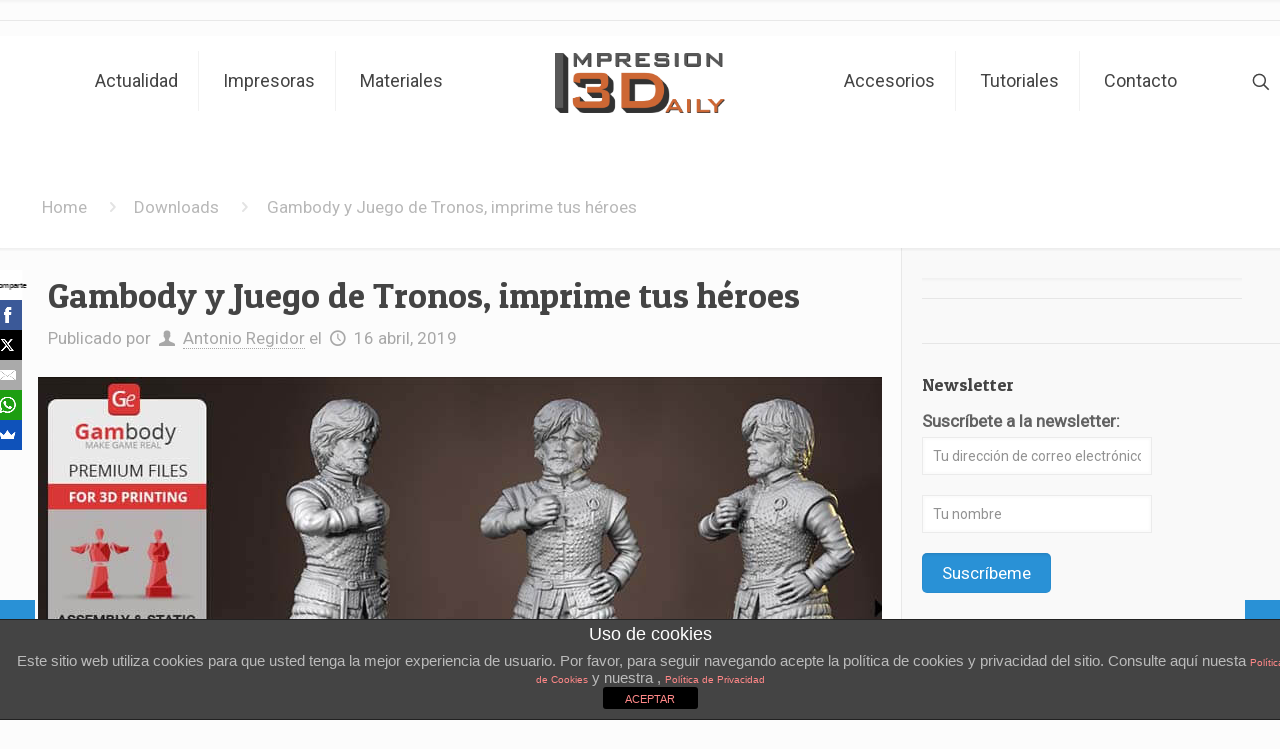

--- FILE ---
content_type: text/html; charset=UTF-8
request_url: https://www.impresion3daily.es/gambody-y-juego-de-tronos-imprime-tus-heroes/
body_size: 32187
content:
<!DOCTYPE html>
<html lang="es" class="no-js " itemscope itemtype="https://schema.org/Article" >
<head>
<meta charset="UTF-8" />
<script>
(function(i,s,o,g,r,a,m){i['GoogleAnalyticsObject']=r;i[r]=i[r]||function(){
(i[r].q=i[r].q||[]).push(arguments)},i[r].l=1*new Date();a=s.createElement(o),
m=s.getElementsByTagName(o)[0];a.async=1;a.src=g;m.parentNode.insertBefore(a,m)
})(window,document,'script','//www.google-analytics.com/analytics.js','ga');
ga('create', 'UA-62655400-1', 'auto');
ga('set', 'dimension1', 'nospam');
ga('send', 'pageview');
</script><meta name='robots' content='index, follow, max-image-preview:large, max-snippet:-1, max-video-preview:-1' />
<meta name="format-detection" content="telephone=no">
<meta name="viewport" content="width=device-width, initial-scale=1" />
<link rel="shortcut icon" href="https://www.impresion3daily.es/wp-content/uploads/2019/09/impresion3daily-favicon.ico" type="image/x-icon" />
<!-- This site is optimized with the Yoast SEO plugin v19.2 - https://yoast.com/wordpress/plugins/seo/ -->
<title>Gambody y Juego de Tronos, imprime tus héroes en casa</title>
<meta name="description" content="Si eres un fan de la saga de Juego de Tronos y tienes una impresora, ya tienes entretenimiento porque Gambody y Juego de Tronos tiene todo lo que necesitas." />
<link rel="canonical" href="https://www.impresion3daily.es/gambody-y-juego-de-tronos-imprime-tus-heroes/" />
<meta property="og:locale" content="es_ES" />
<meta property="og:type" content="article" />
<meta property="og:title" content="Gambody y Juego de Tronos, imprime tus héroes en casa" />
<meta property="og:description" content="Si eres un fan de la saga de Juego de Tronos y tienes una impresora, ya tienes entretenimiento porque Gambody y Juego de Tronos tiene todo lo que necesitas." />
<meta property="og:url" content="https://www.impresion3daily.es/gambody-y-juego-de-tronos-imprime-tus-heroes/" />
<meta property="og:site_name" content="impresion3daily.es" />
<meta property="article:publisher" content="https://www.facebook.com/impresion3daily/" />
<meta property="article:published_time" content="2019-04-15T22:00:07+00:00" />
<meta property="article:modified_time" content="2019-04-23T19:32:45+00:00" />
<meta property="og:image" content="https://www.impresion3daily.es/wp-content/uploads/2019/04/impresion3daily-gambody-y-juego-de-tronos.jpg" />
<meta property="og:image:width" content="844" />
<meta property="og:image:height" content="410" />
<meta property="og:image:type" content="image/jpeg" />
<meta name="author" content="Antonio Regidor" />
<meta name="twitter:card" content="summary" />
<meta name="twitter:label1" content="Escrito por" />
<meta name="twitter:data1" content="Antonio Regidor" />
<meta name="twitter:label2" content="Tiempo de lectura" />
<meta name="twitter:data2" content="1 minuto" />
<script type="application/ld+json" class="yoast-schema-graph">{"@context":"https://schema.org","@graph":[{"@type":"Organization","@id":"https://www.impresion3daily.es/#organization","name":"Impresión3Daily","url":"https://www.impresion3daily.es/","sameAs":["https://www.linkedin.com/company-beta/10392844/","https://www.facebook.com/impresion3daily/"],"logo":{"@type":"ImageObject","inLanguage":"es","@id":"https://www.impresion3daily.es/#/schema/logo/image/","url":"https://www.impresion3daily.es/wp-content/uploads/2015/06/LOGO-IMPRESION3DAILY1.jpg","contentUrl":"https://www.impresion3daily.es/wp-content/uploads/2015/06/LOGO-IMPRESION3DAILY1.jpg","width":1376,"height":252,"caption":"Impresión3Daily"},"image":{"@id":"https://www.impresion3daily.es/#/schema/logo/image/"}},{"@type":"WebSite","@id":"https://www.impresion3daily.es/#website","url":"https://www.impresion3daily.es/","name":"Impresion3Daily","description":"Impresoras, materiales, noticias sobre el mundo de la impresión 3D","publisher":{"@id":"https://www.impresion3daily.es/#organization"},"potentialAction":[{"@type":"SearchAction","target":{"@type":"EntryPoint","urlTemplate":"https://www.impresion3daily.es/?s={search_term_string}"},"query-input":"required name=search_term_string"}],"inLanguage":"es"},{"@type":"ImageObject","inLanguage":"es","@id":"https://www.impresion3daily.es/gambody-y-juego-de-tronos-imprime-tus-heroes/#primaryimage","url":"https://www.impresion3daily.es/wp-content/uploads/2019/04/impresion3daily-gambody-y-juego-de-tronos.jpg","contentUrl":"https://www.impresion3daily.es/wp-content/uploads/2019/04/impresion3daily-gambody-y-juego-de-tronos.jpg","width":844,"height":410,"caption":"impresion3daily gambody y juego de tronos"},{"@type":"WebPage","@id":"https://www.impresion3daily.es/gambody-y-juego-de-tronos-imprime-tus-heroes/#webpage","url":"https://www.impresion3daily.es/gambody-y-juego-de-tronos-imprime-tus-heroes/","name":"Gambody y Juego de Tronos, imprime tus héroes en casa","isPartOf":{"@id":"https://www.impresion3daily.es/#website"},"primaryImageOfPage":{"@id":"https://www.impresion3daily.es/gambody-y-juego-de-tronos-imprime-tus-heroes/#primaryimage"},"datePublished":"2019-04-15T22:00:07+00:00","dateModified":"2019-04-23T19:32:45+00:00","description":"Si eres un fan de la saga de Juego de Tronos y tienes una impresora, ya tienes entretenimiento porque Gambody y Juego de Tronos tiene todo lo que necesitas.","breadcrumb":{"@id":"https://www.impresion3daily.es/gambody-y-juego-de-tronos-imprime-tus-heroes/#breadcrumb"},"inLanguage":"es","potentialAction":[{"@type":"ReadAction","target":["https://www.impresion3daily.es/gambody-y-juego-de-tronos-imprime-tus-heroes/"]}]},{"@type":"BreadcrumbList","@id":"https://www.impresion3daily.es/gambody-y-juego-de-tronos-imprime-tus-heroes/#breadcrumb","itemListElement":[{"@type":"ListItem","position":1,"name":"Portada","item":"https://www.impresion3daily.es/"},{"@type":"ListItem","position":2,"name":"Gambody y Juego de Tronos, imprime tus héroes"}]},{"@type":"Article","@id":"https://www.impresion3daily.es/gambody-y-juego-de-tronos-imprime-tus-heroes/#article","isPartOf":{"@id":"https://www.impresion3daily.es/gambody-y-juego-de-tronos-imprime-tus-heroes/#webpage"},"author":{"name":"Antonio Regidor","@id":"https://www.impresion3daily.es/#/schema/person/9f21a232487909f12af43162e3037618"},"headline":"Gambody y Juego de Tronos, imprime tus héroes","datePublished":"2019-04-15T22:00:07+00:00","dateModified":"2019-04-23T19:32:45+00:00","mainEntityOfPage":{"@id":"https://www.impresion3daily.es/gambody-y-juego-de-tronos-imprime-tus-heroes/#webpage"},"wordCount":296,"commentCount":0,"publisher":{"@id":"https://www.impresion3daily.es/#organization"},"image":{"@id":"https://www.impresion3daily.es/gambody-y-juego-de-tronos-imprime-tus-heroes/#primaryimage"},"thumbnailUrl":"https://www.impresion3daily.es/wp-content/uploads/2019/04/impresion3daily-gambody-y-juego-de-tronos.jpg","articleSection":["Downloads"],"inLanguage":"es","potentialAction":[{"@type":"CommentAction","name":"Comment","target":["https://www.impresion3daily.es/gambody-y-juego-de-tronos-imprime-tus-heroes/#respond"]}]},{"@type":"Person","@id":"https://www.impresion3daily.es/#/schema/person/9f21a232487909f12af43162e3037618","name":"Antonio Regidor","image":{"@type":"ImageObject","inLanguage":"es","@id":"https://www.impresion3daily.es/#/schema/person/image/","url":"https://secure.gravatar.com/avatar/556d9454a39dcc2959b1e4b86ac69645?s=96&d=blank&r=g","contentUrl":"https://secure.gravatar.com/avatar/556d9454a39dcc2959b1e4b86ac69645?s=96&d=blank&r=g","caption":"Antonio Regidor"},"sameAs":["https://www.impresion3daily.es"],"url":"https://www.impresion3daily.es/author/aregidor/"}]}</script>
<!-- / Yoast SEO plugin. -->
<link rel="manifest" href="https://www.impresion3daily.es/pwa-manifest.json">
<link rel="apple-touch-screenshots-precomposed" sizes="512x512" href="https://www.impresion3daily.es/wp-content/plugins/pwa-for-wp/images/logo-512x512.png">
<link rel="apple-touch-icon-precomposed" sizes="192x192" href="https://www.impresion3daily.es/wp-content/uploads/2019/09/impresion3daily-favicon.ico">
<link rel="amphtml" href="https://www.impresion3daily.es/gambody-y-juego-de-tronos-imprime-tus-heroes/amp/" /><meta name="generator" content="AMP for WP 1.0.77.46"/><link rel='dns-prefetch' href='//www.google.com' />
<link rel='dns-prefetch' href='//fonts.googleapis.com' />
<link rel='dns-prefetch' href='//s.w.org' />
<link rel="alternate" type="application/rss+xml" title="impresion3daily.es &raquo; Feed" href="https://www.impresion3daily.es/feed/" />
<link rel="alternate" type="application/rss+xml" title="impresion3daily.es &raquo; Feed de los comentarios" href="https://www.impresion3daily.es/comments/feed/" />
<link rel="alternate" type="application/rss+xml" title="impresion3daily.es &raquo; Comentario Gambody y Juego de Tronos, imprime tus héroes del feed" href="https://www.impresion3daily.es/gambody-y-juego-de-tronos-imprime-tus-heroes/feed/" />
<!-- This site uses the Google Analytics by MonsterInsights plugin v8.10.0 - Using Analytics tracking - https://www.monsterinsights.com/ -->
<script
src="//www.googletagmanager.com/gtag/js?id=UA-62655400-1"  data-cfasync="false" data-wpfc-render="false" type="text/javascript" async></script>
<script data-cfasync="false" data-wpfc-render="false" type="text/javascript">
var mi_version = '8.10.0';
var mi_track_user = true;
var mi_no_track_reason = '';
var disableStrs = [
'ga-disable-UA-62655400-1',
];
/* Function to detect opted out users */
function __gtagTrackerIsOptedOut() {
for (var index = 0; index < disableStrs.length; index++) {
if (document.cookie.indexOf(disableStrs[index] + '=true') > -1) {
return true;
}
}
return false;
}
/* Disable tracking if the opt-out cookie exists. */
if (__gtagTrackerIsOptedOut()) {
for (var index = 0; index < disableStrs.length; index++) {
window[disableStrs[index]] = true;
}
}
/* Opt-out function */
function __gtagTrackerOptout() {
for (var index = 0; index < disableStrs.length; index++) {
document.cookie = disableStrs[index] + '=true; expires=Thu, 31 Dec 2099 23:59:59 UTC; path=/';
window[disableStrs[index]] = true;
}
}
if ('undefined' === typeof gaOptout) {
function gaOptout() {
__gtagTrackerOptout();
}
}
window.dataLayer = window.dataLayer || [];
window.MonsterInsightsDualTracker = {
helpers: {},
trackers: {},
};
if (mi_track_user) {
function __gtagDataLayer() {
dataLayer.push(arguments);
}
function __gtagTracker(type, name, parameters) {
if (!parameters) {
parameters = {};
}
if (parameters.send_to) {
__gtagDataLayer.apply(null, arguments);
return;
}
if (type === 'event') {
parameters.send_to = monsterinsights_frontend.ua;
__gtagDataLayer(type, name, parameters);
} else {
__gtagDataLayer.apply(null, arguments);
}
}
__gtagTracker('js', new Date());
__gtagTracker('set', {
'developer_id.dZGIzZG': true,
});
__gtagTracker('config', 'UA-62655400-1', {"forceSSL":"true"} );
window.gtag = __gtagTracker;										(function () {
/* https://developers.google.com/analytics/devguides/collection/analyticsjs/ */
/* ga and __gaTracker compatibility shim. */
var noopfn = function () {
return null;
};
var newtracker = function () {
return new Tracker();
};
var Tracker = function () {
return null;
};
var p = Tracker.prototype;
p.get = noopfn;
p.set = noopfn;
p.send = function () {
var args = Array.prototype.slice.call(arguments);
args.unshift('send');
__gaTracker.apply(null, args);
};
var __gaTracker = function () {
var len = arguments.length;
if (len === 0) {
return;
}
var f = arguments[len - 1];
if (typeof f !== 'object' || f === null || typeof f.hitCallback !== 'function') {
if ('send' === arguments[0]) {
var hitConverted, hitObject = false, action;
if ('event' === arguments[1]) {
if ('undefined' !== typeof arguments[3]) {
hitObject = {
'eventAction': arguments[3],
'eventCategory': arguments[2],
'eventLabel': arguments[4],
'value': arguments[5] ? arguments[5] : 1,
}
}
}
if ('pageview' === arguments[1]) {
if ('undefined' !== typeof arguments[2]) {
hitObject = {
'eventAction': 'page_view',
'page_path': arguments[2],
}
}
}
if (typeof arguments[2] === 'object') {
hitObject = arguments[2];
}
if (typeof arguments[5] === 'object') {
Object.assign(hitObject, arguments[5]);
}
if ('undefined' !== typeof arguments[1].hitType) {
hitObject = arguments[1];
if ('pageview' === hitObject.hitType) {
hitObject.eventAction = 'page_view';
}
}
if (hitObject) {
action = 'timing' === arguments[1].hitType ? 'timing_complete' : hitObject.eventAction;
hitConverted = mapArgs(hitObject);
__gtagTracker('event', action, hitConverted);
}
}
return;
}
function mapArgs(args) {
var arg, hit = {};
var gaMap = {
'eventCategory': 'event_category',
'eventAction': 'event_action',
'eventLabel': 'event_label',
'eventValue': 'event_value',
'nonInteraction': 'non_interaction',
'timingCategory': 'event_category',
'timingVar': 'name',
'timingValue': 'value',
'timingLabel': 'event_label',
'page': 'page_path',
'location': 'page_location',
'title': 'page_title',
};
for (arg in args) {
if (!(!args.hasOwnProperty(arg) || !gaMap.hasOwnProperty(arg))) {
hit[gaMap[arg]] = args[arg];
} else {
hit[arg] = args[arg];
}
}
return hit;
}
try {
f.hitCallback();
} catch (ex) {
}
};
__gaTracker.create = newtracker;
__gaTracker.getByName = newtracker;
__gaTracker.getAll = function () {
return [];
};
__gaTracker.remove = noopfn;
__gaTracker.loaded = true;
window['__gaTracker'] = __gaTracker;
})();
} else {
console.log("");
(function () {
function __gtagTracker() {
return null;
}
window['__gtagTracker'] = __gtagTracker;
window['gtag'] = __gtagTracker;
})();
}
</script>
<!-- / Google Analytics by MonsterInsights -->
<script type="text/javascript">
window._wpemojiSettings = {"baseUrl":"https:\/\/s.w.org\/images\/core\/emoji\/14.0.0\/72x72\/","ext":".png","svgUrl":"https:\/\/s.w.org\/images\/core\/emoji\/14.0.0\/svg\/","svgExt":".svg","source":{"concatemoji":"https:\/\/www.impresion3daily.es\/wp-includes\/js\/wp-emoji-release.min.js?ver=6.0.9"}};
/*! This file is auto-generated */
!function(e,a,t){var n,r,o,i=a.createElement("canvas"),p=i.getContext&&i.getContext("2d");function s(e,t){var a=String.fromCharCode,e=(p.clearRect(0,0,i.width,i.height),p.fillText(a.apply(this,e),0,0),i.toDataURL());return p.clearRect(0,0,i.width,i.height),p.fillText(a.apply(this,t),0,0),e===i.toDataURL()}function c(e){var t=a.createElement("script");t.src=e,t.defer=t.type="text/javascript",a.getElementsByTagName("head")[0].appendChild(t)}for(o=Array("flag","emoji"),t.supports={everything:!0,everythingExceptFlag:!0},r=0;r<o.length;r++)t.supports[o[r]]=function(e){if(!p||!p.fillText)return!1;switch(p.textBaseline="top",p.font="600 32px Arial",e){case"flag":return s([127987,65039,8205,9895,65039],[127987,65039,8203,9895,65039])?!1:!s([55356,56826,55356,56819],[55356,56826,8203,55356,56819])&&!s([55356,57332,56128,56423,56128,56418,56128,56421,56128,56430,56128,56423,56128,56447],[55356,57332,8203,56128,56423,8203,56128,56418,8203,56128,56421,8203,56128,56430,8203,56128,56423,8203,56128,56447]);case"emoji":return!s([129777,127995,8205,129778,127999],[129777,127995,8203,129778,127999])}return!1}(o[r]),t.supports.everything=t.supports.everything&&t.supports[o[r]],"flag"!==o[r]&&(t.supports.everythingExceptFlag=t.supports.everythingExceptFlag&&t.supports[o[r]]);t.supports.everythingExceptFlag=t.supports.everythingExceptFlag&&!t.supports.flag,t.DOMReady=!1,t.readyCallback=function(){t.DOMReady=!0},t.supports.everything||(n=function(){t.readyCallback()},a.addEventListener?(a.addEventListener("DOMContentLoaded",n,!1),e.addEventListener("load",n,!1)):(e.attachEvent("onload",n),a.attachEvent("onreadystatechange",function(){"complete"===a.readyState&&t.readyCallback()})),(e=t.source||{}).concatemoji?c(e.concatemoji):e.wpemoji&&e.twemoji&&(c(e.twemoji),c(e.wpemoji)))}(window,document,window._wpemojiSettings);
</script>
<style type="text/css">
img.wp-smiley,
img.emoji {
display: inline !important;
border: none !important;
box-shadow: none !important;
height: 1em !important;
width: 1em !important;
margin: 0 0.07em !important;
vertical-align: -0.1em !important;
background: none !important;
padding: 0 !important;
}
</style>
<!-- <link rel='stylesheet' id='wp-block-library-css'  href='https://www.impresion3daily.es/wp-includes/css/dist/block-library/style.min.css?ver=6.0.9' type='text/css' media='all' /> -->
<link rel="stylesheet" type="text/css" href="//www.impresion3daily.es/wp-content/cache/wpfc-minified/eqzqtpvw/c1biw.css" media="all"/>
<style id='global-styles-inline-css' type='text/css'>
body{--wp--preset--color--black: #000000;--wp--preset--color--cyan-bluish-gray: #abb8c3;--wp--preset--color--white: #ffffff;--wp--preset--color--pale-pink: #f78da7;--wp--preset--color--vivid-red: #cf2e2e;--wp--preset--color--luminous-vivid-orange: #ff6900;--wp--preset--color--luminous-vivid-amber: #fcb900;--wp--preset--color--light-green-cyan: #7bdcb5;--wp--preset--color--vivid-green-cyan: #00d084;--wp--preset--color--pale-cyan-blue: #8ed1fc;--wp--preset--color--vivid-cyan-blue: #0693e3;--wp--preset--color--vivid-purple: #9b51e0;--wp--preset--gradient--vivid-cyan-blue-to-vivid-purple: linear-gradient(135deg,rgba(6,147,227,1) 0%,rgb(155,81,224) 100%);--wp--preset--gradient--light-green-cyan-to-vivid-green-cyan: linear-gradient(135deg,rgb(122,220,180) 0%,rgb(0,208,130) 100%);--wp--preset--gradient--luminous-vivid-amber-to-luminous-vivid-orange: linear-gradient(135deg,rgba(252,185,0,1) 0%,rgba(255,105,0,1) 100%);--wp--preset--gradient--luminous-vivid-orange-to-vivid-red: linear-gradient(135deg,rgba(255,105,0,1) 0%,rgb(207,46,46) 100%);--wp--preset--gradient--very-light-gray-to-cyan-bluish-gray: linear-gradient(135deg,rgb(238,238,238) 0%,rgb(169,184,195) 100%);--wp--preset--gradient--cool-to-warm-spectrum: linear-gradient(135deg,rgb(74,234,220) 0%,rgb(151,120,209) 20%,rgb(207,42,186) 40%,rgb(238,44,130) 60%,rgb(251,105,98) 80%,rgb(254,248,76) 100%);--wp--preset--gradient--blush-light-purple: linear-gradient(135deg,rgb(255,206,236) 0%,rgb(152,150,240) 100%);--wp--preset--gradient--blush-bordeaux: linear-gradient(135deg,rgb(254,205,165) 0%,rgb(254,45,45) 50%,rgb(107,0,62) 100%);--wp--preset--gradient--luminous-dusk: linear-gradient(135deg,rgb(255,203,112) 0%,rgb(199,81,192) 50%,rgb(65,88,208) 100%);--wp--preset--gradient--pale-ocean: linear-gradient(135deg,rgb(255,245,203) 0%,rgb(182,227,212) 50%,rgb(51,167,181) 100%);--wp--preset--gradient--electric-grass: linear-gradient(135deg,rgb(202,248,128) 0%,rgb(113,206,126) 100%);--wp--preset--gradient--midnight: linear-gradient(135deg,rgb(2,3,129) 0%,rgb(40,116,252) 100%);--wp--preset--duotone--dark-grayscale: url('#wp-duotone-dark-grayscale');--wp--preset--duotone--grayscale: url('#wp-duotone-grayscale');--wp--preset--duotone--purple-yellow: url('#wp-duotone-purple-yellow');--wp--preset--duotone--blue-red: url('#wp-duotone-blue-red');--wp--preset--duotone--midnight: url('#wp-duotone-midnight');--wp--preset--duotone--magenta-yellow: url('#wp-duotone-magenta-yellow');--wp--preset--duotone--purple-green: url('#wp-duotone-purple-green');--wp--preset--duotone--blue-orange: url('#wp-duotone-blue-orange');--wp--preset--font-size--small: 13px;--wp--preset--font-size--medium: 20px;--wp--preset--font-size--large: 36px;--wp--preset--font-size--x-large: 42px;}.has-black-color{color: var(--wp--preset--color--black) !important;}.has-cyan-bluish-gray-color{color: var(--wp--preset--color--cyan-bluish-gray) !important;}.has-white-color{color: var(--wp--preset--color--white) !important;}.has-pale-pink-color{color: var(--wp--preset--color--pale-pink) !important;}.has-vivid-red-color{color: var(--wp--preset--color--vivid-red) !important;}.has-luminous-vivid-orange-color{color: var(--wp--preset--color--luminous-vivid-orange) !important;}.has-luminous-vivid-amber-color{color: var(--wp--preset--color--luminous-vivid-amber) !important;}.has-light-green-cyan-color{color: var(--wp--preset--color--light-green-cyan) !important;}.has-vivid-green-cyan-color{color: var(--wp--preset--color--vivid-green-cyan) !important;}.has-pale-cyan-blue-color{color: var(--wp--preset--color--pale-cyan-blue) !important;}.has-vivid-cyan-blue-color{color: var(--wp--preset--color--vivid-cyan-blue) !important;}.has-vivid-purple-color{color: var(--wp--preset--color--vivid-purple) !important;}.has-black-background-color{background-color: var(--wp--preset--color--black) !important;}.has-cyan-bluish-gray-background-color{background-color: var(--wp--preset--color--cyan-bluish-gray) !important;}.has-white-background-color{background-color: var(--wp--preset--color--white) !important;}.has-pale-pink-background-color{background-color: var(--wp--preset--color--pale-pink) !important;}.has-vivid-red-background-color{background-color: var(--wp--preset--color--vivid-red) !important;}.has-luminous-vivid-orange-background-color{background-color: var(--wp--preset--color--luminous-vivid-orange) !important;}.has-luminous-vivid-amber-background-color{background-color: var(--wp--preset--color--luminous-vivid-amber) !important;}.has-light-green-cyan-background-color{background-color: var(--wp--preset--color--light-green-cyan) !important;}.has-vivid-green-cyan-background-color{background-color: var(--wp--preset--color--vivid-green-cyan) !important;}.has-pale-cyan-blue-background-color{background-color: var(--wp--preset--color--pale-cyan-blue) !important;}.has-vivid-cyan-blue-background-color{background-color: var(--wp--preset--color--vivid-cyan-blue) !important;}.has-vivid-purple-background-color{background-color: var(--wp--preset--color--vivid-purple) !important;}.has-black-border-color{border-color: var(--wp--preset--color--black) !important;}.has-cyan-bluish-gray-border-color{border-color: var(--wp--preset--color--cyan-bluish-gray) !important;}.has-white-border-color{border-color: var(--wp--preset--color--white) !important;}.has-pale-pink-border-color{border-color: var(--wp--preset--color--pale-pink) !important;}.has-vivid-red-border-color{border-color: var(--wp--preset--color--vivid-red) !important;}.has-luminous-vivid-orange-border-color{border-color: var(--wp--preset--color--luminous-vivid-orange) !important;}.has-luminous-vivid-amber-border-color{border-color: var(--wp--preset--color--luminous-vivid-amber) !important;}.has-light-green-cyan-border-color{border-color: var(--wp--preset--color--light-green-cyan) !important;}.has-vivid-green-cyan-border-color{border-color: var(--wp--preset--color--vivid-green-cyan) !important;}.has-pale-cyan-blue-border-color{border-color: var(--wp--preset--color--pale-cyan-blue) !important;}.has-vivid-cyan-blue-border-color{border-color: var(--wp--preset--color--vivid-cyan-blue) !important;}.has-vivid-purple-border-color{border-color: var(--wp--preset--color--vivid-purple) !important;}.has-vivid-cyan-blue-to-vivid-purple-gradient-background{background: var(--wp--preset--gradient--vivid-cyan-blue-to-vivid-purple) !important;}.has-light-green-cyan-to-vivid-green-cyan-gradient-background{background: var(--wp--preset--gradient--light-green-cyan-to-vivid-green-cyan) !important;}.has-luminous-vivid-amber-to-luminous-vivid-orange-gradient-background{background: var(--wp--preset--gradient--luminous-vivid-amber-to-luminous-vivid-orange) !important;}.has-luminous-vivid-orange-to-vivid-red-gradient-background{background: var(--wp--preset--gradient--luminous-vivid-orange-to-vivid-red) !important;}.has-very-light-gray-to-cyan-bluish-gray-gradient-background{background: var(--wp--preset--gradient--very-light-gray-to-cyan-bluish-gray) !important;}.has-cool-to-warm-spectrum-gradient-background{background: var(--wp--preset--gradient--cool-to-warm-spectrum) !important;}.has-blush-light-purple-gradient-background{background: var(--wp--preset--gradient--blush-light-purple) !important;}.has-blush-bordeaux-gradient-background{background: var(--wp--preset--gradient--blush-bordeaux) !important;}.has-luminous-dusk-gradient-background{background: var(--wp--preset--gradient--luminous-dusk) !important;}.has-pale-ocean-gradient-background{background: var(--wp--preset--gradient--pale-ocean) !important;}.has-electric-grass-gradient-background{background: var(--wp--preset--gradient--electric-grass) !important;}.has-midnight-gradient-background{background: var(--wp--preset--gradient--midnight) !important;}.has-small-font-size{font-size: var(--wp--preset--font-size--small) !important;}.has-medium-font-size{font-size: var(--wp--preset--font-size--medium) !important;}.has-large-font-size{font-size: var(--wp--preset--font-size--large) !important;}.has-x-large-font-size{font-size: var(--wp--preset--font-size--x-large) !important;}
</style>
<!-- <link rel='stylesheet' id='front-estilos-css'  href='https://www.impresion3daily.es/wp-content/plugins/asesor-cookies-para-la-ley-en-espana/html/front/estilos.css?ver=6.0.9' type='text/css' media='all' /> -->
<!-- <link rel='stylesheet' id='contact-form-7-css'  href='https://www.impresion3daily.es/wp-content/plugins/contact-form-7/includes/css/styles.css?ver=5.4.2' type='text/css' media='all' /> -->
<!-- <link rel='stylesheet' id='rs-plugin-settings-css'  href='https://www.impresion3daily.es/wp-content/plugins/revslider/public/assets/css/rs6.css?ver=6.2.2' type='text/css' media='all' /> -->
<link rel="stylesheet" type="text/css" href="//www.impresion3daily.es/wp-content/cache/wpfc-minified/eu625t6d/9n9v9.css" media="all"/>
<style id='rs-plugin-settings-inline-css' type='text/css'>
.tp-caption a{color:#ff7302;text-shadow:none;-webkit-transition:all 0.2s ease-out;-moz-transition:all 0.2s ease-out;-o-transition:all 0.2s ease-out;-ms-transition:all 0.2s ease-out}.tp-caption a:hover{color:#ffa902}
</style>
<!-- <link rel='stylesheet' id='tptn-style-left-thumbs-css'  href='https://www.impresion3daily.es/wp-content/plugins/top-10/css/left-thumbs.min.css?ver=3.1.3' type='text/css' media='all' /> -->
<link rel="stylesheet" type="text/css" href="//www.impresion3daily.es/wp-content/cache/wpfc-minified/rbakm57/4ilrl.css" media="all"/>
<style id='tptn-style-left-thumbs-inline-css' type='text/css'>
.tptn-left-thumbs a {
width: 150px;
height: 150px;
text-decoration: none;
}
.tptn-left-thumbs img {
width: 150px;
max-height: 150px;
margin: auto;
}
.tptn-left-thumbs .tptn_title {
width: 100%;
}
.tptn_posts_widget2 img.tptn_thumb {
width: 100px !important;
height: 100px !important;
}
</style>
<!-- <link rel='stylesheet' id='mfn-be-css'  href='https://www.impresion3daily.es/wp-content/themes/betheme/css/be.css?ver=26.3.4.1' type='text/css' media='all' /> -->
<!-- <link rel='stylesheet' id='mfn-animations-css'  href='https://www.impresion3daily.es/wp-content/themes/betheme/assets/animations/animations.min.css?ver=26.3.4.1' type='text/css' media='all' /> -->
<!-- <link rel='stylesheet' id='mfn-font-awesome-css'  href='https://www.impresion3daily.es/wp-content/themes/betheme/fonts/fontawesome/fontawesome.css?ver=26.3.4.1' type='text/css' media='all' /> -->
<!-- <link rel='stylesheet' id='mfn-jplayer-css'  href='https://www.impresion3daily.es/wp-content/themes/betheme/assets/jplayer/css/jplayer.blue.monday.min.css?ver=26.3.4.1' type='text/css' media='all' /> -->
<!-- <link rel='stylesheet' id='mfn-responsive-css'  href='https://www.impresion3daily.es/wp-content/themes/betheme/css/responsive.css?ver=26.3.4.1' type='text/css' media='all' /> -->
<link rel="stylesheet" type="text/css" href="//www.impresion3daily.es/wp-content/cache/wpfc-minified/mlutuz45/9n9v9.css" media="all"/>
<link rel='stylesheet' id='mfn-fonts-css'  href='https://fonts.googleapis.com/css?family=Roboto%3A1%7CPatua+One%3A1&#038;display=swap&#038;ver=6.0.9' type='text/css' media='all' />
<!-- <link rel='stylesheet' id='pwaforwp-style-css'  href='https://www.impresion3daily.es/wp-content/plugins/pwa-for-wp/assets/css/pwaforwp-main.min.css?ver=1.7.47' type='text/css' media='all' /> -->
<link rel="stylesheet" type="text/css" href="//www.impresion3daily.es/wp-content/cache/wpfc-minified/knh0gggl/c1biw.css" media="all"/>
<style id='mfn-dynamic-inline-css' type='text/css'>
html{background-color:#FCFCFC}#Wrapper,#Content,.mfn-popup .mfn-popup-content,.mfn-off-canvas-sidebar .mfn-off-canvas-content-wrapper,.mfn-cart-holder,.mfn-header-login,#Top_bar .search_wrapper,#Top_bar .top_bar_right .mfn-live-search-box,.column_livesearch .mfn-live-search-wrapper,.column_livesearch .mfn-live-search-box{background-color:#FCFCFC}body:not(.template-slider) #Header{min-height:0px}body.header-below:not(.template-slider) #Header{padding-top:0px}body,button,span.date_label,.timeline_items li h3 span,input[type="submit"],input[type="reset"],input[type="button"],input[type="date"],input[type="text"],input[type="password"],input[type="tel"],input[type="email"],textarea,select,.offer_li .title h3{font-family:"Roboto",-apple-system,BlinkMacSystemFont,"Segoe UI",Roboto,Oxygen-Sans,Ubuntu,Cantarell,"Helvetica Neue",sans-serif}#menu > ul > li > a,a.action_button,#overlay-menu ul li a{font-family:"Roboto",-apple-system,BlinkMacSystemFont,"Segoe UI",Roboto,Oxygen-Sans,Ubuntu,Cantarell,"Helvetica Neue",sans-serif}#Subheader .title{font-family:"Patua One",-apple-system,BlinkMacSystemFont,"Segoe UI",Roboto,Oxygen-Sans,Ubuntu,Cantarell,"Helvetica Neue",sans-serif}h1,h2,h3,h4,.text-logo #logo{font-family:"Patua One",-apple-system,BlinkMacSystemFont,"Segoe UI",Roboto,Oxygen-Sans,Ubuntu,Cantarell,"Helvetica Neue",sans-serif}h5,h6{font-family:"Patua One",-apple-system,BlinkMacSystemFont,"Segoe UI",Roboto,Oxygen-Sans,Ubuntu,Cantarell,"Helvetica Neue",sans-serif}blockquote{font-family:"Roboto",-apple-system,BlinkMacSystemFont,"Segoe UI",Roboto,Oxygen-Sans,Ubuntu,Cantarell,"Helvetica Neue",sans-serif}.chart_box .chart .num,.counter .desc_wrapper .number-wrapper,.how_it_works .image .number,.pricing-box .plan-header .price,.quick_fact .number-wrapper,.woocommerce .product div.entry-summary .price{font-family:"Roboto",-apple-system,BlinkMacSystemFont,"Segoe UI",Roboto,Oxygen-Sans,Ubuntu,Cantarell,"Helvetica Neue",sans-serif}body{font-size:17px;line-height:21px;font-weight:400;letter-spacing:0px}.big{font-size:18px;line-height:28px;font-weight:400;letter-spacing:0px}#menu > ul > li > a,a.action_button,#overlay-menu ul li a{font-size:18px;font-weight:400;letter-spacing:0px}#overlay-menu ul li a{line-height:27px}#Subheader .title{font-size:26px;line-height:25px;font-weight:500;letter-spacing:0px}h1,.text-logo #logo{font-size:26px;line-height:25px;font-weight:500;letter-spacing:0px}h2{font-size:30px;line-height:30px;font-weight:300;letter-spacing:0px}h3,.woocommerce ul.products li.product h3,.woocommerce #customer_login h2{font-size:26px;line-height:27px;font-weight:300;letter-spacing:0px}h4,.woocommerce .woocommerce-order-details__title,.woocommerce .wc-bacs-bank-details-heading,.woocommerce .woocommerce-customer-details h2{font-size:22px;line-height:25px;font-weight:300;letter-spacing:0px}h5{font-size:18px;line-height:19px;font-weight:700;letter-spacing:0px}h6{font-size:17px;line-height:19px;font-weight:400;letter-spacing:0px}#Intro .intro-title{font-size:70px;line-height:70px;font-weight:400;letter-spacing:0px}@media only screen and (min-width:768px) and (max-width:959px){body{font-size:17px;line-height:21px;font-weight:400;letter-spacing:0px}.big{font-size:18px;line-height:28px;font-weight:400;letter-spacing:0px}#menu > ul > li > a,a.action_button,#overlay-menu ul li a{font-size:18px;font-weight:400;letter-spacing:0px}#overlay-menu ul li a{line-height:27px}#Subheader .title{font-size:26px;line-height:25px;font-weight:500;letter-spacing:0px}h1,.text-logo #logo{font-size:26px;line-height:25px;font-weight:500;letter-spacing:0px}h2{font-size:30px;line-height:30px;font-weight:300;letter-spacing:0px}h3,.woocommerce ul.products li.product h3,.woocommerce #customer_login h2{font-size:26px;line-height:27px;font-weight:300;letter-spacing:0px}h4,.woocommerce .woocommerce-order-details__title,.woocommerce .wc-bacs-bank-details-heading,.woocommerce .woocommerce-customer-details h2{font-size:22px;line-height:25px;font-weight:300;letter-spacing:0px}h5{font-size:18px;line-height:19px;font-weight:700;letter-spacing:0px}h6{font-size:17px;line-height:19px;font-weight:400;letter-spacing:0px}#Intro .intro-title{font-size:70px;line-height:70px;font-weight:400;letter-spacing:0px}blockquote{font-size:15px}.chart_box .chart .num{font-size:45px;line-height:45px}.counter .desc_wrapper .number-wrapper{font-size:45px;line-height:45px}.counter .desc_wrapper .title{font-size:14px;line-height:18px}.faq .question .title{font-size:14px}.fancy_heading .title{font-size:38px;line-height:38px}.offer .offer_li .desc_wrapper .title h3{font-size:32px;line-height:32px}.offer_thumb_ul li.offer_thumb_li .desc_wrapper .title h3{font-size:32px;line-height:32px}.pricing-box .plan-header h2{font-size:27px;line-height:27px}.pricing-box .plan-header .price > span{font-size:40px;line-height:40px}.pricing-box .plan-header .price sup.currency{font-size:18px;line-height:18px}.pricing-box .plan-header .price sup.period{font-size:14px;line-height:14px}.quick_fact .number{font-size:80px;line-height:80px}.trailer_box .desc h2{font-size:27px;line-height:27px}.widget > h3{font-size:17px;line-height:20px}}@media only screen and (min-width:480px) and (max-width:767px){body{font-size:17px;line-height:21px;font-weight:400;letter-spacing:0px}.big{font-size:18px;line-height:28px;font-weight:400;letter-spacing:0px}#menu > ul > li > a,a.action_button,#overlay-menu ul li a{font-size:18px;font-weight:400;letter-spacing:0px}#overlay-menu ul li a{line-height:27px}#Subheader .title{font-size:26px;line-height:25px;font-weight:500;letter-spacing:0px}h1,.text-logo #logo{font-size:26px;line-height:25px;font-weight:500;letter-spacing:0px}h2{font-size:30px;line-height:30px;font-weight:300;letter-spacing:0px}h3,.woocommerce ul.products li.product h3,.woocommerce #customer_login h2{font-size:26px;line-height:27px;font-weight:300;letter-spacing:0px}h4,.woocommerce .woocommerce-order-details__title,.woocommerce .wc-bacs-bank-details-heading,.woocommerce .woocommerce-customer-details h2{font-size:22px;line-height:25px;font-weight:300;letter-spacing:0px}h5{font-size:18px;line-height:19px;font-weight:700;letter-spacing:0px}h6{font-size:17px;line-height:19px;font-weight:400;letter-spacing:0px}#Intro .intro-title{font-size:70px;line-height:70px;font-weight:400;letter-spacing:0px}blockquote{font-size:14px}.chart_box .chart .num{font-size:40px;line-height:40px}.counter .desc_wrapper .number-wrapper{font-size:40px;line-height:40px}.counter .desc_wrapper .title{font-size:13px;line-height:16px}.faq .question .title{font-size:13px}.fancy_heading .title{font-size:34px;line-height:34px}.offer .offer_li .desc_wrapper .title h3{font-size:28px;line-height:28px}.offer_thumb_ul li.offer_thumb_li .desc_wrapper .title h3{font-size:28px;line-height:28px}.pricing-box .plan-header h2{font-size:24px;line-height:24px}.pricing-box .plan-header .price > span{font-size:34px;line-height:34px}.pricing-box .plan-header .price sup.currency{font-size:16px;line-height:16px}.pricing-box .plan-header .price sup.period{font-size:13px;line-height:13px}.quick_fact .number{font-size:70px;line-height:70px}.trailer_box .desc h2{font-size:24px;line-height:24px}.widget > h3{font-size:16px;line-height:19px}}@media only screen and (max-width:479px){body{font-size:17px;line-height:21px;font-weight:400;letter-spacing:0px}.big{font-size:18px;line-height:28px;font-weight:400;letter-spacing:0px}#menu > ul > li > a,a.action_button,#overlay-menu ul li a{font-size:18px;font-weight:400;letter-spacing:0px}#overlay-menu ul li a{line-height:27px}#Subheader .title{font-size:26px;line-height:25px;font-weight:500;letter-spacing:0px}h1,.text-logo #logo{font-size:26px;line-height:25px;font-weight:500;letter-spacing:0px}h2{font-size:30px;line-height:30px;font-weight:300;letter-spacing:0px}h3,.woocommerce ul.products li.product h3,.woocommerce #customer_login h2{font-size:26px;line-height:27px;font-weight:300;letter-spacing:0px}h4,.woocommerce .woocommerce-order-details__title,.woocommerce .wc-bacs-bank-details-heading,.woocommerce .woocommerce-customer-details h2{font-size:22px;line-height:25px;font-weight:300;letter-spacing:0px}h5{font-size:18px;line-height:19px;font-weight:700;letter-spacing:0px}h6{font-size:17px;line-height:19px;font-weight:400;letter-spacing:0px}#Intro .intro-title{font-size:70px;line-height:70px;font-weight:400;letter-spacing:0px}blockquote{font-size:13px}.chart_box .chart .num{font-size:35px;line-height:35px}.counter .desc_wrapper .number-wrapper{font-size:35px;line-height:35px}.counter .desc_wrapper .title{font-size:13px;line-height:26px}.faq .question .title{font-size:13px}.fancy_heading .title{font-size:30px;line-height:30px}.offer .offer_li .desc_wrapper .title h3{font-size:26px;line-height:26px}.offer_thumb_ul li.offer_thumb_li .desc_wrapper .title h3{font-size:26px;line-height:26px}.pricing-box .plan-header h2{font-size:21px;line-height:21px}.pricing-box .plan-header .price > span{font-size:32px;line-height:32px}.pricing-box .plan-header .price sup.currency{font-size:14px;line-height:14px}.pricing-box .plan-header .price sup.period{font-size:13px;line-height:13px}.quick_fact .number{font-size:60px;line-height:60px}.trailer_box .desc h2{font-size:21px;line-height:21px}.widget > h3{font-size:15px;line-height:18px}}.with_aside .sidebar.columns{width:29%}.with_aside .sections_group{width:71%}.aside_both .sidebar.columns{width:24%}.aside_both .sidebar.sidebar-1{margin-left:-76%}.aside_both .sections_group{width:52%;margin-left:24%}@media only screen and (min-width:1240px){#Wrapper,.with_aside .content_wrapper{max-width:1241px}.section_wrapper,.container{max-width:1221px}.layout-boxed.header-boxed #Top_bar.is-sticky{max-width:1241px}}@media only screen and (max-width:767px){.section_wrapper,.container,.four.columns .widget-area{max-width:770px !important}}  .button-default .button,.button-flat .button,.button-round .button{background-color:#f7f7f7;color:#747474}.button-stroke .button{border-color:#f7f7f7;color:#747474}.button-stroke .button:hover{background-color:#f7f7f7;color:#fff}.button-default .button_theme,.button-default button,.button-default input[type="button"],.button-default input[type="reset"],.button-default input[type="submit"],.button-flat .button_theme,.button-flat button,.button-flat input[type="button"],.button-flat input[type="reset"],.button-flat input[type="submit"],.button-round .button_theme,.button-round button,.button-round input[type="button"],.button-round input[type="reset"],.button-round input[type="submit"],.woocommerce #respond input#submit,.woocommerce a.button:not(.default),.woocommerce button.button,.woocommerce input.button,.woocommerce #respond input#submit:hover,.woocommerce a.button:hover,.woocommerce button.button:hover,.woocommerce input.button:hover{color:#ffffff}.button-default #respond input#submit.alt.disabled,.button-default #respond input#submit.alt.disabled:hover,.button-default #respond input#submit.alt:disabled,.button-default #respond input#submit.alt:disabled:hover,.button-default #respond input#submit.alt:disabled[disabled],.button-default #respond input#submit.alt:disabled[disabled]:hover,.button-default a.button.alt.disabled,.button-default a.button.alt.disabled:hover,.button-default a.button.alt:disabled,.button-default a.button.alt:disabled:hover,.button-default a.button.alt:disabled[disabled],.button-default a.button.alt:disabled[disabled]:hover,.button-default button.button.alt.disabled,.button-default button.button.alt.disabled:hover,.button-default button.button.alt:disabled,.button-default button.button.alt:disabled:hover,.button-default button.button.alt:disabled[disabled],.button-default button.button.alt:disabled[disabled]:hover,.button-default input.button.alt.disabled,.button-default input.button.alt.disabled:hover,.button-default input.button.alt:disabled,.button-default input.button.alt:disabled:hover,.button-default input.button.alt:disabled[disabled],.button-default input.button.alt:disabled[disabled]:hover,.button-default #respond input#submit.alt,.button-default a.button.alt,.button-default button.button.alt,.button-default input.button.alt,.button-default #respond input#submit.alt:hover,.button-default a.button.alt:hover,.button-default button.button.alt:hover,.button-default input.button.alt:hover,.button-flat #respond input#submit.alt.disabled,.button-flat #respond input#submit.alt.disabled:hover,.button-flat #respond input#submit.alt:disabled,.button-flat #respond input#submit.alt:disabled:hover,.button-flat #respond input#submit.alt:disabled[disabled],.button-flat #respond input#submit.alt:disabled[disabled]:hover,.button-flat a.button.alt.disabled,.button-flat a.button.alt.disabled:hover,.button-flat a.button.alt:disabled,.button-flat a.button.alt:disabled:hover,.button-flat a.button.alt:disabled[disabled],.button-flat a.button.alt:disabled[disabled]:hover,.button-flat button.button.alt.disabled,.button-flat button.button.alt.disabled:hover,.button-flat button.button.alt:disabled,.button-flat button.button.alt:disabled:hover,.button-flat button.button.alt:disabled[disabled],.button-flat button.button.alt:disabled[disabled]:hover,.button-flat input.button.alt.disabled,.button-flat input.button.alt.disabled:hover,.button-flat input.button.alt:disabled,.button-flat input.button.alt:disabled:hover,.button-flat input.button.alt:disabled[disabled],.button-flat input.button.alt:disabled[disabled]:hover,.button-flat #respond input#submit.alt,.button-flat a.button.alt,.button-flat button.button.alt,.button-flat input.button.alt,.button-flat #respond input#submit.alt:hover,.button-flat a.button.alt:hover,.button-flat button.button.alt:hover,.button-flat input.button.alt:hover,.button-round #respond input#submit.alt.disabled,.button-round #respond input#submit.alt.disabled:hover,.button-round #respond input#submit.alt:disabled,.button-round #respond input#submit.alt:disabled:hover,.button-round #respond input#submit.alt:disabled[disabled],.button-round #respond input#submit.alt:disabled[disabled]:hover,.button-round a.button.alt.disabled,.button-round a.button.alt.disabled:hover,.button-round a.button.alt:disabled,.button-round a.button.alt:disabled:hover,.button-round a.button.alt:disabled[disabled],.button-round a.button.alt:disabled[disabled]:hover,.button-round button.button.alt.disabled,.button-round button.button.alt.disabled:hover,.button-round button.button.alt:disabled,.button-round button.button.alt:disabled:hover,.button-round button.button.alt:disabled[disabled],.button-round button.button.alt:disabled[disabled]:hover,.button-round input.button.alt.disabled,.button-round input.button.alt.disabled:hover,.button-round input.button.alt:disabled,.button-round input.button.alt:disabled:hover,.button-round input.button.alt:disabled[disabled],.button-round input.button.alt:disabled[disabled]:hover,.button-round #respond input#submit.alt,.button-round a.button.alt,.button-round button.button.alt,.button-round input.button.alt,.button-round #respond input#submit.alt:hover,.button-round a.button.alt:hover,.button-round button.button.alt:hover,.button-round input.button.alt:hover{background-color:#2991d6;color:#ffffff}.button-stroke #respond input#submit.alt.disabled,.button-stroke #respond input#submit.alt.disabled:hover,.button-stroke #respond input#submit.alt:disabled,.button-stroke #respond input#submit.alt:disabled:hover,.button-stroke #respond input#submit.alt:disabled[disabled],.button-stroke #respond input#submit.alt:disabled[disabled]:hover,.button-stroke a.button.alt.disabled,.button-stroke a.button.alt.disabled:hover,.button-stroke a.button.alt:disabled,.button-stroke a.button.alt:disabled:hover,.button-stroke a.button.alt:disabled[disabled],.button-stroke a.button.alt:disabled[disabled]:hover,.button-stroke button.button.alt.disabled,.button-stroke button.button.alt.disabled:hover,.button-stroke button.button.alt:disabled,.button-stroke button.button.alt:disabled:hover,.button-stroke button.button.alt:disabled[disabled],.button-stroke button.button.alt:disabled[disabled]:hover,.button-stroke input.button.alt.disabled,.button-stroke input.button.alt.disabled:hover,.button-stroke input.button.alt:disabled,.button-stroke input.button.alt:disabled:hover,.button-stroke input.button.alt:disabled[disabled],.button-stroke input.button.alt:disabled[disabled]:hover,.button-stroke #respond input#submit.alt,.button-stroke a.button.alt,.button-stroke button.button.alt,.button-stroke input.button.alt{border-color:#2991d6;background:none;color:#ffffff}.button-stroke #respond input#submit.alt:hover,.button-stroke a.button.alt:hover,.button-stroke button.button.alt:hover,.button-stroke input.button.alt:hover,.button-stroke a.action_button:hover{background-color:#2991d6;color:#ffffff}.action_button,.action_button:hover{background-color:#f7f7f7;color:#747474}.button-stroke a.action_button{border-color:#f7f7f7}.footer_button{color:#65666C!important;background-color:transparent;box-shadow:none!important}.footer_button:after{display:none!important}.button-custom .button,.button-custom .action_button,.button-custom .footer_button,.button-custom button,.button-custom button.button,.button-custom input[type="button"],.button-custom input[type="reset"],.button-custom input[type="submit"],.button-custom .woocommerce #respond input#submit,.button-custom .woocommerce a.button,.button-custom .woocommerce button.button,.button-custom .woocommerce input.button{font-family:;font-size:14px;line-height:14px;font-weight:400;letter-spacing:0px;padding:12px 20px;border-width:0px;border-radius:0px}.button-custom .button{color:#626262;background-color:#dbdddf;border-color:transparent}.button-custom .button:hover{color:#626262;background-color:#d3d3d3;border-color:transparent}.button-custom .button_theme,.button-custom button,.button-custom input[type="button"],.button-custom input[type="reset"],.button-custom input[type="submit"],.button-custom .woocommerce #respond input#submit,.button-custom .woocommerce a.button:not(.default),.button-custom .woocommerce button.button,.button-custom .woocommerce input.button{color:#ffffff;background-color:#0095eb;border-color:transparent}.button-custom .button_theme:hover,.button-custom button:hover,.button-custom input[type="button"]:hover,.button-custom input[type="reset"]:hover,.button-custom input[type="submit"]:hover,.button-custom .woocommerce #respond input#submit:hover,.button-custom .woocommerce a.button:not(.default):hover,.button-custom .woocommerce button.button:hover,.button-custom .woocommerce input.button:hover{color:#ffffff;background-color:#007cc3;border-color:transparent}.button-custom .action_button{color:#626262;background-color:#dbdddf;border-color:transparent}.button-custom .action_button:hover{color:#626262;background-color:#d3d3d3;border-color:transparent}.button-custom #respond input#submit.alt.disabled,.button-custom #respond input#submit.alt.disabled:hover,.button-custom #respond input#submit.alt:disabled,.button-custom #respond input#submit.alt:disabled:hover,.button-custom #respond input#submit.alt:disabled[disabled],.button-custom #respond input#submit.alt:disabled[disabled]:hover,.button-custom a.button.alt.disabled,.button-custom a.button.alt.disabled:hover,.button-custom a.button.alt:disabled,.button-custom a.button.alt:disabled:hover,.button-custom a.button.alt:disabled[disabled],.button-custom a.button.alt:disabled[disabled]:hover,.button-custom button.button.alt.disabled,.button-custom button.button.alt.disabled:hover,.button-custom button.button.alt:disabled,.button-custom button.button.alt:disabled:hover,.button-custom button.button.alt:disabled[disabled],.button-custom button.button.alt:disabled[disabled]:hover,.button-custom input.button.alt.disabled,.button-custom input.button.alt.disabled:hover,.button-custom input.button.alt:disabled,.button-custom input.button.alt:disabled:hover,.button-custom input.button.alt:disabled[disabled],.button-custom input.button.alt:disabled[disabled]:hover,.button-custom #respond input#submit.alt,.button-custom a.button.alt,.button-custom button.button.alt,.button-custom input.button.alt{line-height:14px;padding:12px 20px;color:#ffffff;background-color:#0095eb;font-family:;font-size:14px;font-weight:400;letter-spacing:0px;border-width:0px;border-radius:0px}.button-custom #respond input#submit.alt:hover,.button-custom a.button.alt:hover,.button-custom button.button.alt:hover,.button-custom input.button.alt:hover,.button-custom a.action_button:hover{color:#ffffff;background-color:#007cc3}#Top_bar #logo,.header-fixed #Top_bar #logo,.header-plain #Top_bar #logo,.header-transparent #Top_bar #logo{height:60px;line-height:60px;padding:15px 0}.logo-overflow #Top_bar:not(.is-sticky) .logo{height:90px}#Top_bar .menu > li > a{padding:15px 0}.menu-highlight:not(.header-creative) #Top_bar .menu > li > a{margin:20px 0}.header-plain:not(.menu-highlight) #Top_bar .menu > li > a span:not(.description){line-height:90px}.header-fixed #Top_bar .menu > li > a{padding:30px 0}@media only screen and (max-width:767px){.mobile-header-mini #Top_bar #logo{height:50px!important;line-height:50px!important;margin:5px 0}}#Top_bar #logo img.svg{width:100px}.image_frame,.wp-caption{border-width:0px}.alert{border-radius:0px}#Top_bar .top_bar_right .top-bar-right-input input{width:200px}.mfn-live-search-box .mfn-live-search-list{max-height:300px}#Side_slide{right:-250px;width:250px}#Side_slide.left{left:-250px}.blog-teaser li .desc-wrapper .desc{background-position-y:-1px}@media only screen and ( max-width:767px ){}@media only screen and (min-width:1240px){body:not(.header-simple) #Top_bar #menu{display:block!important}.tr-menu #Top_bar #menu{background:none!important}#Top_bar .menu > li > ul.mfn-megamenu > li{float:left}#Top_bar .menu > li > ul.mfn-megamenu > li.mfn-megamenu-cols-1{width:100%}#Top_bar .menu > li > ul.mfn-megamenu > li.mfn-megamenu-cols-2{width:50%}#Top_bar .menu > li > ul.mfn-megamenu > li.mfn-megamenu-cols-3{width:33.33%}#Top_bar .menu > li > ul.mfn-megamenu > li.mfn-megamenu-cols-4{width:25%}#Top_bar .menu > li > ul.mfn-megamenu > li.mfn-megamenu-cols-5{width:20%}#Top_bar .menu > li > ul.mfn-megamenu > li.mfn-megamenu-cols-6{width:16.66%}#Top_bar .menu > li > ul.mfn-megamenu > li > ul{display:block!important;position:inherit;left:auto;top:auto;border-width:0 1px 0 0}#Top_bar .menu > li > ul.mfn-megamenu > li:last-child > ul{border:0}#Top_bar .menu > li > ul.mfn-megamenu > li > ul li{width:auto}#Top_bar .menu > li > ul.mfn-megamenu a.mfn-megamenu-title{text-transform:uppercase;font-weight:400;background:none}#Top_bar .menu > li > ul.mfn-megamenu a .menu-arrow{display:none}.menuo-right #Top_bar .menu > li > ul.mfn-megamenu{left:0;width:98%!important;margin:0 1%;padding:20px 0}.menuo-right #Top_bar .menu > li > ul.mfn-megamenu-bg{box-sizing:border-box}#Top_bar .menu > li > ul.mfn-megamenu-bg{padding:20px 166px 20px 20px;background-repeat:no-repeat;background-position:right bottom}.rtl #Top_bar .menu > li > ul.mfn-megamenu-bg{padding-left:166px;padding-right:20px;background-position:left bottom}#Top_bar .menu > li > ul.mfn-megamenu-bg > li{background:none}#Top_bar .menu > li > ul.mfn-megamenu-bg > li a{border:none}#Top_bar .menu > li > ul.mfn-megamenu-bg > li > ul{background:none!important;-webkit-box-shadow:0 0 0 0;-moz-box-shadow:0 0 0 0;box-shadow:0 0 0 0}.mm-vertical #Top_bar .container{position:relative}.mm-vertical #Top_bar .top_bar_left{position:static}.mm-vertical #Top_bar .menu > li ul{box-shadow:0 0 0 0 transparent!important;background-image:none}.mm-vertical #Top_bar .menu > li > ul.mfn-megamenu{padding:20px 0}.mm-vertical.header-plain #Top_bar .menu > li > ul.mfn-megamenu{width:100%!important;margin:0}.mm-vertical #Top_bar .menu > li > ul.mfn-megamenu > li{display:table-cell;float:none!important;width:10%;padding:0 15px;border-right:1px solid rgba(0,0,0,0.05)}.mm-vertical #Top_bar .menu > li > ul.mfn-megamenu > li:last-child{border-right-width:0}.mm-vertical #Top_bar .menu > li > ul.mfn-megamenu > li.hide-border{border-right-width:0}.mm-vertical #Top_bar .menu > li > ul.mfn-megamenu > li a{border-bottom-width:0;padding:9px 15px;line-height:120%}.mm-vertical #Top_bar .menu > li > ul.mfn-megamenu a.mfn-megamenu-title{font-weight:700}.rtl .mm-vertical #Top_bar .menu > li > ul.mfn-megamenu > li:first-child{border-right-width:0}.rtl .mm-vertical #Top_bar .menu > li > ul.mfn-megamenu > li:last-child{border-right-width:1px}body.header-shop #Top_bar #menu{display:flex!important}.header-shop #Top_bar.is-sticky .top_bar_row_second{display:none}.header-plain:not(.menuo-right) #Header .top_bar_left{width:auto!important}.header-stack.header-center #Top_bar #menu{display:inline-block!important}.header-simple #Top_bar #menu{display:none;height:auto;width:300px;bottom:auto;top:100%;right:1px;position:absolute;margin:0}.header-simple #Header a.responsive-menu-toggle{display:block;right:10px}.header-simple #Top_bar #menu > ul{width:100%;float:left}.header-simple #Top_bar #menu ul li{width:100%;padding-bottom:0;border-right:0;position:relative}.header-simple #Top_bar #menu ul li a{padding:0 20px;margin:0;display:block;height:auto;line-height:normal;border:none}.header-simple #Top_bar #menu ul li a:not(.menu-toggle):after{display:none}.header-simple #Top_bar #menu ul li a span{border:none;line-height:44px;display:inline;padding:0}.header-simple #Top_bar #menu ul li.submenu .menu-toggle{display:block;position:absolute;right:0;top:0;width:44px;height:44px;line-height:44px;font-size:30px;font-weight:300;text-align:center;cursor:pointer;color:#444;opacity:0.33;transform:unset}.header-simple #Top_bar #menu ul li.submenu .menu-toggle:after{content:"+";position:static}.header-simple #Top_bar #menu ul li.hover > .menu-toggle:after{content:"-"}.header-simple #Top_bar #menu ul li.hover a{border-bottom:0}.header-simple #Top_bar #menu ul.mfn-megamenu li .menu-toggle{display:none}.header-simple #Top_bar #menu ul li ul{position:relative!important;left:0!important;top:0;padding:0;margin:0!important;width:auto!important;background-image:none}.header-simple #Top_bar #menu ul li ul li{width:100%!important;display:block;padding:0}.header-simple #Top_bar #menu ul li ul li a{padding:0 20px 0 30px}.header-simple #Top_bar #menu ul li ul li a .menu-arrow{display:none}.header-simple #Top_bar #menu ul li ul li a span{padding:0}.header-simple #Top_bar #menu ul li ul li a span:after{display:none!important}.header-simple #Top_bar .menu > li > ul.mfn-megamenu a.mfn-megamenu-title{text-transform:uppercase;font-weight:400}.header-simple #Top_bar .menu > li > ul.mfn-megamenu > li > ul{display:block!important;position:inherit;left:auto;top:auto}.header-simple #Top_bar #menu ul li ul li ul{border-left:0!important;padding:0;top:0}.header-simple #Top_bar #menu ul li ul li ul li a{padding:0 20px 0 40px}.rtl.header-simple #Top_bar #menu{left:1px;right:auto}.rtl.header-simple #Top_bar a.responsive-menu-toggle{left:10px;right:auto}.rtl.header-simple #Top_bar #menu ul li.submenu .menu-toggle{left:0;right:auto}.rtl.header-simple #Top_bar #menu ul li ul{left:auto!important;right:0!important}.rtl.header-simple #Top_bar #menu ul li ul li a{padding:0 30px 0 20px}.rtl.header-simple #Top_bar #menu ul li ul li ul li a{padding:0 40px 0 20px}.menu-highlight #Top_bar .menu > li{margin:0 2px}.menu-highlight:not(.header-creative) #Top_bar .menu > li > a{padding:0;-webkit-border-radius:5px;border-radius:5px}.menu-highlight #Top_bar .menu > li > a:after{display:none}.menu-highlight #Top_bar .menu > li > a span:not(.description){line-height:50px}.menu-highlight #Top_bar .menu > li > a span.description{display:none}.menu-highlight.header-stack #Top_bar .menu > li > a{margin:10px 0!important}.menu-highlight.header-stack #Top_bar .menu > li > a span:not(.description){line-height:40px}.menu-highlight.header-simple #Top_bar #menu ul li,.menu-highlight.header-creative #Top_bar #menu ul li{margin:0}.menu-highlight.header-simple #Top_bar #menu ul li > a,.menu-highlight.header-creative #Top_bar #menu ul li > a{-webkit-border-radius:0;border-radius:0}.menu-highlight:not(.header-fixed):not(.header-simple) #Top_bar.is-sticky .menu > li > a{margin:10px 0!important;padding:5px 0!important}.menu-highlight:not(.header-fixed):not(.header-simple) #Top_bar.is-sticky .menu > li > a span{line-height:30px!important}.header-modern.menu-highlight.menuo-right .menu_wrapper{margin-right:20px}.menu-line-below #Top_bar .menu > li > a:after{top:auto;bottom:-4px}.menu-line-below #Top_bar.is-sticky .menu > li > a:after{top:auto;bottom:-4px}.menu-line-below-80 #Top_bar:not(.is-sticky) .menu > li > a:after{height:4px;left:10%;top:50%;margin-top:20px;width:80%}.menu-line-below-80-1 #Top_bar:not(.is-sticky) .menu > li > a:after{height:1px;left:10%;top:50%;margin-top:20px;width:80%}.menu-link-color #Top_bar .menu > li > a:not(.menu-toggle):after{display:none!important}.menu-arrow-top #Top_bar .menu > li > a:after{background:none repeat scroll 0 0 rgba(0,0,0,0)!important;border-color:#ccc transparent transparent;border-style:solid;border-width:7px 7px 0;display:block;height:0;left:50%;margin-left:-7px;top:0!important;width:0}.menu-arrow-top #Top_bar.is-sticky .menu > li > a:after{top:0!important}.menu-arrow-bottom #Top_bar .menu > li > a:after{background:none!important;border-color:transparent transparent #ccc;border-style:solid;border-width:0 7px 7px;display:block;height:0;left:50%;margin-left:-7px;top:auto;bottom:0;width:0}.menu-arrow-bottom #Top_bar.is-sticky .menu > li > a:after{top:auto;bottom:0}.menuo-no-borders #Top_bar .menu > li > a span{border-width:0!important}.menuo-no-borders #Header_creative #Top_bar .menu > li > a span{border-bottom-width:0}.menuo-no-borders.header-plain #Top_bar a#header_cart,.menuo-no-borders.header-plain #Top_bar a#search_button,.menuo-no-borders.header-plain #Top_bar .wpml-languages,.menuo-no-borders.header-plain #Top_bar a.action_button{border-width:0}.menuo-right #Top_bar .menu_wrapper{float:right}.menuo-right.header-stack:not(.header-center) #Top_bar .menu_wrapper{margin-right:150px}body.header-creative{padding-left:50px}body.header-creative.header-open{padding-left:250px}body.error404,body.under-construction,body.template-blank,body.under-construction.header-rtl.header-creative.header-open{padding-left:0!important;padding-right:0!important}.header-creative.footer-fixed #Footer,.header-creative.footer-sliding #Footer,.header-creative.footer-stick #Footer.is-sticky{box-sizing:border-box;padding-left:50px}.header-open.footer-fixed #Footer,.header-open.footer-sliding #Footer,.header-creative.footer-stick #Footer.is-sticky{padding-left:250px}.header-rtl.header-creative.footer-fixed #Footer,.header-rtl.header-creative.footer-sliding #Footer,.header-rtl.header-creative.footer-stick #Footer.is-sticky{padding-left:0;padding-right:50px}.header-rtl.header-open.footer-fixed #Footer,.header-rtl.header-open.footer-sliding #Footer,.header-rtl.header-creative.footer-stick #Footer.is-sticky{padding-right:250px}#Header_creative{background-color:#fff;position:fixed;width:250px;height:100%;left:-200px;top:0;z-index:9002;-webkit-box-shadow:2px 0 4px 2px rgba(0,0,0,.15);box-shadow:2px 0 4px 2px rgba(0,0,0,.15)}#Header_creative .container{width:100%}#Header_creative .creative-wrapper{opacity:0;margin-right:50px}#Header_creative a.creative-menu-toggle{display:block;width:34px;height:34px;line-height:34px;font-size:22px;text-align:center;position:absolute;top:10px;right:8px;border-radius:3px}.admin-bar #Header_creative a.creative-menu-toggle{top:42px}#Header_creative #Top_bar{position:static;width:100%}#Header_creative #Top_bar .top_bar_left{width:100%!important;float:none}#Header_creative #Top_bar .logo{float:none;text-align:center;margin:15px 0}#Header_creative #Top_bar #menu{background-color:transparent}#Header_creative #Top_bar .menu_wrapper{float:none;margin:0 0 30px}#Header_creative #Top_bar .menu > li{width:100%;float:none;position:relative}#Header_creative #Top_bar .menu > li > a{padding:0;text-align:center}#Header_creative #Top_bar .menu > li > a:after{display:none}#Header_creative #Top_bar .menu > li > a span{border-right:0;border-bottom-width:1px;line-height:38px}#Header_creative #Top_bar .menu li ul{left:100%;right:auto;top:0;box-shadow:2px 2px 2px 0 rgba(0,0,0,0.03);-webkit-box-shadow:2px 2px 2px 0 rgba(0,0,0,0.03)}#Header_creative #Top_bar .menu > li > ul.mfn-megamenu{margin:0;width:700px!important}#Header_creative #Top_bar .menu > li > ul.mfn-megamenu > li > ul{left:0}#Header_creative #Top_bar .menu li ul li a{padding-top:9px;padding-bottom:8px}#Header_creative #Top_bar .menu li ul li ul{top:0}#Header_creative #Top_bar .menu > li > a span.description{display:block;font-size:13px;line-height:28px!important;clear:both}.menuo-arrows #Top_bar .menu > li.submenu > a > span:after{content:unset!important}#Header_creative #Top_bar .top_bar_right{width:100%!important;float:left;height:auto;margin-bottom:35px;text-align:center;padding:0 20px;top:0;-webkit-box-sizing:border-box;-moz-box-sizing:border-box;box-sizing:border-box}#Header_creative #Top_bar .top_bar_right:before{content:none}#Header_creative #Top_bar .top_bar_right .top_bar_right_wrapper{flex-wrap:wrap;justify-content:center}#Header_creative #Top_bar .top_bar_right .top-bar-right-icon,#Header_creative #Top_bar .top_bar_right .wpml-languages,#Header_creative #Top_bar .top_bar_right .top-bar-right-button,#Header_creative #Top_bar .top_bar_right .top-bar-right-input{min-height:30px;margin:5px}#Header_creative #Top_bar .search_wrapper{left:100%;top:auto}#Header_creative #Top_bar .banner_wrapper{display:block;text-align:center}#Header_creative #Top_bar .banner_wrapper img{max-width:100%;height:auto;display:inline-block}#Header_creative #Action_bar{display:none;position:absolute;bottom:0;top:auto;clear:both;padding:0 20px;box-sizing:border-box}#Header_creative #Action_bar .contact_details{width:100%;text-align:center;margin-bottom:20px}#Header_creative #Action_bar .contact_details li{padding:0}#Header_creative #Action_bar .social{float:none;text-align:center;padding:5px 0 15px}#Header_creative #Action_bar .social li{margin-bottom:2px}#Header_creative #Action_bar .social-menu{float:none;text-align:center}#Header_creative #Action_bar .social-menu li{border-color:rgba(0,0,0,.1)}#Header_creative .social li a{color:rgba(0,0,0,.5)}#Header_creative .social li a:hover{color:#000}#Header_creative .creative-social{position:absolute;bottom:10px;right:0;width:50px}#Header_creative .creative-social li{display:block;float:none;width:100%;text-align:center;margin-bottom:5px}.header-creative .fixed-nav.fixed-nav-prev{margin-left:50px}.header-creative.header-open .fixed-nav.fixed-nav-prev{margin-left:250px}.menuo-last #Header_creative #Top_bar .menu li.last ul{top:auto;bottom:0}.header-open #Header_creative{left:0}.header-open #Header_creative .creative-wrapper{opacity:1;margin:0!important}.header-open #Header_creative .creative-menu-toggle,.header-open #Header_creative .creative-social{display:none}.header-open #Header_creative #Action_bar{display:block}body.header-rtl.header-creative{padding-left:0;padding-right:50px}.header-rtl #Header_creative{left:auto;right:-200px}.header-rtl #Header_creative .creative-wrapper{margin-left:50px;margin-right:0}.header-rtl #Header_creative a.creative-menu-toggle{left:8px;right:auto}.header-rtl #Header_creative .creative-social{left:0;right:auto}.header-rtl #Footer #back_to_top.sticky{right:125px}.header-rtl #popup_contact{right:70px}.header-rtl #Header_creative #Top_bar .menu li ul{left:auto;right:100%}.header-rtl #Header_creative #Top_bar .search_wrapper{left:auto;right:100%}.header-rtl .fixed-nav.fixed-nav-prev{margin-left:0!important}.header-rtl .fixed-nav.fixed-nav-next{margin-right:50px}body.header-rtl.header-creative.header-open{padding-left:0;padding-right:250px!important}.header-rtl.header-open #Header_creative{left:auto;right:0}.header-rtl.header-open #Footer #back_to_top.sticky{right:325px}.header-rtl.header-open #popup_contact{right:270px}.header-rtl.header-open .fixed-nav.fixed-nav-next{margin-right:250px}#Header_creative.active{left:-1px}.header-rtl #Header_creative.active{left:auto;right:-1px}#Header_creative.active .creative-wrapper{opacity:1;margin:0}.header-creative .vc_row[data-vc-full-width]{padding-left:50px}.header-creative.header-open .vc_row[data-vc-full-width]{padding-left:250px}.header-open .vc_parallax .vc_parallax-inner{left:auto;width:calc(100% - 250px)}.header-open.header-rtl .vc_parallax .vc_parallax-inner{left:0;right:auto}#Header_creative.scroll{height:100%;overflow-y:auto}#Header_creative.scroll:not(.dropdown) .menu li ul{display:none!important}#Header_creative.scroll #Action_bar{position:static}#Header_creative.dropdown{outline:none}#Header_creative.dropdown #Top_bar .menu_wrapper{float:left;width:100%}#Header_creative.dropdown #Top_bar #menu ul li{position:relative;float:left}#Header_creative.dropdown #Top_bar #menu ul li a:not(.menu-toggle):after{display:none}#Header_creative.dropdown #Top_bar #menu ul li a span{line-height:38px;padding:0}#Header_creative.dropdown #Top_bar #menu ul li.submenu .menu-toggle{display:block;position:absolute;right:0;top:0;width:38px;height:38px;line-height:38px;font-size:26px;font-weight:300;text-align:center;cursor:pointer;color:#444;opacity:0.33;z-index:203}#Header_creative.dropdown #Top_bar #menu ul li.submenu .menu-toggle:after{content:"+";position:static}#Header_creative.dropdown #Top_bar #menu ul li.hover > .menu-toggle:after{content:"-"}#Header_creative.dropdown #Top_bar #menu ul.sub-menu li:not(:last-of-type) a{border-bottom:0}#Header_creative.dropdown #Top_bar #menu ul.mfn-megamenu li .menu-toggle{display:none}#Header_creative.dropdown #Top_bar #menu ul li ul{position:relative!important;left:0!important;top:0;padding:0;margin-left:0!important;width:auto!important;background-image:none}#Header_creative.dropdown #Top_bar #menu ul li ul li{width:100%!important}#Header_creative.dropdown #Top_bar #menu ul li ul li a{padding:0 10px;text-align:center}#Header_creative.dropdown #Top_bar #menu ul li ul li a .menu-arrow{display:none}#Header_creative.dropdown #Top_bar #menu ul li ul li a span{padding:0}#Header_creative.dropdown #Top_bar #menu ul li ul li a span:after{display:none!important}#Header_creative.dropdown #Top_bar .menu > li > ul.mfn-megamenu a.mfn-megamenu-title{text-transform:uppercase;font-weight:400}#Header_creative.dropdown #Top_bar .menu > li > ul.mfn-megamenu > li > ul{display:block!important;position:inherit;left:auto;top:auto}#Header_creative.dropdown #Top_bar #menu ul li ul li ul{border-left:0!important;padding:0;top:0}#Header_creative{transition:left .5s ease-in-out,right .5s ease-in-out}#Header_creative .creative-wrapper{transition:opacity .5s ease-in-out,margin 0s ease-in-out .5s}#Header_creative.active .creative-wrapper{transition:opacity .5s ease-in-out,margin 0s ease-in-out}}@media only screen and (min-width:1240px){#Top_bar.is-sticky{position:fixed!important;width:100%;left:0;top:-60px;height:60px;z-index:701;background:#fff;opacity:.97;-webkit-box-shadow:0 2px 5px 0 rgba(0,0,0,0.1);-moz-box-shadow:0 2px 5px 0 rgba(0,0,0,0.1);box-shadow:0 2px 5px 0 rgba(0,0,0,0.1)}.layout-boxed.header-boxed #Top_bar.is-sticky{max-width:1240px;left:50%;-webkit-transform:translateX(-50%);transform:translateX(-50%)}#Top_bar.is-sticky .top_bar_left,#Top_bar.is-sticky .top_bar_right,#Top_bar.is-sticky .top_bar_right:before{background:none;box-shadow:unset}#Top_bar.is-sticky .logo{width:auto;margin:0 30px 0 20px;padding:0}#Top_bar.is-sticky #logo,#Top_bar.is-sticky .custom-logo-link{padding:5px 0!important;height:50px!important;line-height:50px!important}.logo-no-sticky-padding #Top_bar.is-sticky #logo{height:60px!important;line-height:60px!important}#Top_bar.is-sticky #logo img.logo-main{display:none}#Top_bar.is-sticky #logo img.logo-sticky{display:inline;max-height:35px}.logo-sticky-width-auto #Top_bar.is-sticky #logo img.logo-sticky{width:auto}#Top_bar.is-sticky .menu_wrapper{clear:none}#Top_bar.is-sticky .menu_wrapper .menu > li > a{padding:15px 0}#Top_bar.is-sticky .menu > li > a,#Top_bar.is-sticky .menu > li > a span{line-height:30px}#Top_bar.is-sticky .menu > li > a:after{top:auto;bottom:-4px}#Top_bar.is-sticky .menu > li > a span.description{display:none}#Top_bar.is-sticky .secondary_menu_wrapper,#Top_bar.is-sticky .banner_wrapper{display:none}.header-overlay #Top_bar.is-sticky{display:none}.sticky-dark #Top_bar.is-sticky,.sticky-dark #Top_bar.is-sticky #menu{background:rgba(0,0,0,.8)}.sticky-dark #Top_bar.is-sticky .menu > li:not(.current-menu-item) > a{color:#fff}.sticky-dark #Top_bar.is-sticky .top_bar_right .top-bar-right-icon{color:rgba(255,255,255,.9)}.sticky-dark #Top_bar.is-sticky .top_bar_right .top-bar-right-icon svg .path{stroke:rgba(255,255,255,.9)}.sticky-dark #Top_bar.is-sticky .wpml-languages a.active,.sticky-dark #Top_bar.is-sticky .wpml-languages ul.wpml-lang-dropdown{background:rgba(0,0,0,0.1);border-color:rgba(0,0,0,0.1)}.sticky-white #Top_bar.is-sticky,.sticky-white #Top_bar.is-sticky #menu{background:rgba(255,255,255,.8)}.sticky-white #Top_bar.is-sticky .menu > li:not(.current-menu-item) > a{color:#222}.sticky-white #Top_bar.is-sticky .top_bar_right .top-bar-right-icon{color:rgba(0,0,0,.8)}.sticky-white #Top_bar.is-sticky .top_bar_right .top-bar-right-icon svg .path{stroke:rgba(0,0,0,.8)}.sticky-white #Top_bar.is-sticky .wpml-languages a.active,.sticky-white #Top_bar.is-sticky .wpml-languages ul.wpml-lang-dropdown{background:rgba(255,255,255,0.1);border-color:rgba(0,0,0,0.1)}}@media only screen and (min-width:768px) and (max-width:1240px){.header_placeholder{height:0!important}}@media only screen and (max-width:1239px){#Top_bar #menu{display:none;height:auto;width:300px;bottom:auto;top:100%;right:1px;position:absolute;margin:0}#Top_bar a.responsive-menu-toggle{display:block}#Top_bar #menu > ul{width:100%;float:left}#Top_bar #menu ul li{width:100%;padding-bottom:0;border-right:0;position:relative}#Top_bar #menu ul li a{padding:0 25px;margin:0;display:block;height:auto;line-height:normal;border:none}#Top_bar #menu ul li a:not(.menu-toggle):after{display:none}#Top_bar #menu ul li a span{border:none;line-height:44px;display:inline;padding:0}#Top_bar #menu ul li a span.description{margin:0 0 0 5px}#Top_bar #menu ul li.submenu .menu-toggle{display:block;position:absolute;right:15px;top:0;width:44px;height:44px;line-height:44px;font-size:30px;font-weight:300;text-align:center;cursor:pointer;color:#444;opacity:0.33;transform:unset}#Top_bar #menu ul li.submenu .menu-toggle:after{content:"+";position:static}#Top_bar #menu ul li.hover > .menu-toggle:after{content:"-"}#Top_bar #menu ul li.hover a{border-bottom:0}#Top_bar #menu ul li a span:after{display:none!important}#Top_bar #menu ul.mfn-megamenu li .menu-toggle{display:none}#Top_bar #menu ul li ul{position:relative!important;left:0!important;top:0;padding:0;margin-left:0!important;width:auto!important;background-image:none!important;box-shadow:0 0 0 0 transparent!important;-webkit-box-shadow:0 0 0 0 transparent!important}#Top_bar #menu ul li ul li{width:100%!important}#Top_bar #menu ul li ul li a{padding:0 20px 0 35px}#Top_bar #menu ul li ul li a .menu-arrow{display:none}#Top_bar #menu ul li ul li a span{padding:0}#Top_bar #menu ul li ul li a span:after{display:none!important}#Top_bar .menu > li > ul.mfn-megamenu a.mfn-megamenu-title{text-transform:uppercase;font-weight:400}#Top_bar .menu > li > ul.mfn-megamenu > li > ul{display:block!important;position:inherit;left:auto;top:auto}#Top_bar #menu ul li ul li ul{border-left:0!important;padding:0;top:0}#Top_bar #menu ul li ul li ul li a{padding:0 20px 0 45px}.rtl #Top_bar #menu{left:1px;right:auto}.rtl #Top_bar a.responsive-menu-toggle{left:20px;right:auto}.rtl #Top_bar #menu ul li.submenu .menu-toggle{left:15px;right:auto;border-left:none;border-right:1px solid #eee;transform:unset}.rtl #Top_bar #menu ul li ul{left:auto!important;right:0!important}.rtl #Top_bar #menu ul li ul li a{padding:0 30px 0 20px}.rtl #Top_bar #menu ul li ul li ul li a{padding:0 40px 0 20px}.header-stack .menu_wrapper a.responsive-menu-toggle{position:static!important;margin:11px 0!important}.header-stack .menu_wrapper #menu{left:0;right:auto}.rtl.header-stack #Top_bar #menu{left:auto;right:0}.admin-bar #Header_creative{top:32px}.header-creative.layout-boxed{padding-top:85px}.header-creative.layout-full-width #Wrapper{padding-top:60px}#Header_creative{position:fixed;width:100%;left:0!important;top:0;z-index:1001}#Header_creative .creative-wrapper{display:block!important;opacity:1!important}#Header_creative .creative-menu-toggle,#Header_creative .creative-social{display:none!important;opacity:1!important}#Header_creative #Top_bar{position:static;width:100%}#Header_creative #Top_bar .one{display:flex}#Header_creative #Top_bar #logo,#Header_creative #Top_bar .custom-logo-link{height:50px;line-height:50px;padding:5px 0}#Header_creative #Top_bar #logo img.logo-sticky{max-height:40px!important}#Header_creative #logo img.logo-main{display:none}#Header_creative #logo img.logo-sticky{display:inline-block}.logo-no-sticky-padding #Header_creative #Top_bar #logo{height:60px;line-height:60px;padding:0}.logo-no-sticky-padding #Header_creative #Top_bar #logo img.logo-sticky{max-height:60px!important}#Header_creative #Action_bar{display:none}#Header_creative #Top_bar .top_bar_right:before{content:none}#Header_creative.scroll{overflow:visible!important}}body{--mfn-clients-tiles-hover:#2991d6;--mfn-icon-box-icon:#2991d6;--mfn-sliding-box-bg:#2991d6;--mfn-woo-body-color:#626262;--mfn-woo-heading-color:#444444;--mfn-woo-themecolor:#2991d6;--mfn-woo-bg-themecolor:#2991d6;--mfn-woo-border-themecolor:#2991d6}#Header_wrapper,#Intro{background-color:#ffffff}#Subheader{background-color:rgba(247,247,247,0.03)}.header-classic #Action_bar,.header-fixed #Action_bar,.header-plain #Action_bar,.header-split #Action_bar,.header-shop #Action_bar,.header-shop-split #Action_bar,.header-stack #Action_bar{background-color:#2C2C2C}#Sliding-top{background-color:#545454}#Sliding-top a.sliding-top-control{border-right-color:#545454}#Sliding-top.st-center a.sliding-top-control,#Sliding-top.st-left a.sliding-top-control{border-top-color:#545454}#Footer{background-color:#545454}.grid .post-item,.masonry:not(.tiles) .post-item,.photo2 .post .post-desc-wrapper{background-color:transparent}.portfolio_group .portfolio-item .desc{background-color:transparent}.woocommerce ul.products li.product,.shop_slider .shop_slider_ul li .item_wrapper .desc{background-color:transparent}body,ul.timeline_items,.icon_box a .desc,.icon_box a:hover .desc,.feature_list ul li a,.list_item a,.list_item a:hover,.widget_recent_entries ul li a,.flat_box a,.flat_box a:hover,.story_box .desc,.content_slider.carousel  ul li a .title,.content_slider.flat.description ul li .desc,.content_slider.flat.description ul li a .desc,.post-nav.minimal a i{color:#626262}.post-nav.minimal a svg{fill:#626262}.themecolor,.opening_hours .opening_hours_wrapper li span,.fancy_heading_icon .icon_top,.fancy_heading_arrows .icon-right-dir,.fancy_heading_arrows .icon-left-dir,.fancy_heading_line .title,.button-love a.mfn-love,.format-link .post-title .icon-link,.pager-single > span,.pager-single a:hover,.widget_meta ul,.widget_pages ul,.widget_rss ul,.widget_mfn_recent_comments ul li:after,.widget_archive ul,.widget_recent_comments ul li:after,.widget_nav_menu ul,.woocommerce ul.products li.product .price,.shop_slider .shop_slider_ul li .item_wrapper .price,.woocommerce-page ul.products li.product .price,.widget_price_filter .price_label .from,.widget_price_filter .price_label .to,.woocommerce ul.product_list_widget li .quantity .amount,.woocommerce .product div.entry-summary .price,.woocommerce .product .woocommerce-variation-price .price,.woocommerce .star-rating span,#Error_404 .error_pic i,.style-simple #Filters .filters_wrapper ul li a:hover,.style-simple #Filters .filters_wrapper ul li.current-cat a,.style-simple .quick_fact .title,.mfn-cart-holder .mfn-ch-content .mfn-ch-product .woocommerce-Price-amount,.woocommerce .comment-form-rating p.stars a:before,.wishlist .wishlist-row .price,.search-results .search-item .post-product-price{color:#2991d6}.mfn-wish-button.loved:not(.link) .path{fill:#2991d6;stroke:#2991d6}.themebg,#comments .commentlist > li .reply a.comment-reply-link,#Filters .filters_wrapper ul li a:hover,#Filters .filters_wrapper ul li.current-cat a,.fixed-nav .arrow,.offer_thumb .slider_pagination a:before,.offer_thumb .slider_pagination a.selected:after,.pager .pages a:hover,.pager .pages a.active,.pager .pages span.page-numbers.current,.pager-single span:after,.portfolio_group.exposure .portfolio-item .desc-inner .line,.Recent_posts ul li .desc:after,.Recent_posts ul li .photo .c,.slider_pagination a.selected,.slider_pagination .slick-active a,.slider_pagination a.selected:after,.slider_pagination .slick-active a:after,.testimonials_slider .slider_images,.testimonials_slider .slider_images a:after,.testimonials_slider .slider_images:before,#Top_bar .header-cart-count,#Top_bar .header-wishlist-count,.mfn-footer-stickymenu ul li a .header-wishlist-count,.mfn-footer-stickymenu ul li a .header-cart-count,.widget_categories ul,.widget_mfn_menu ul li a:hover,.widget_mfn_menu ul li.current-menu-item:not(.current-menu-ancestor) > a,.widget_mfn_menu ul li.current_page_item:not(.current_page_ancestor) > a,.widget_product_categories ul,.widget_recent_entries ul li:after,.woocommerce-account table.my_account_orders .order-number a,.woocommerce-MyAccount-navigation ul li.is-active a,.style-simple .accordion .question:after,.style-simple .faq .question:after,.style-simple .icon_box .desc_wrapper .title:before,.style-simple #Filters .filters_wrapper ul li a:after,.style-simple .trailer_box:hover .desc,.tp-bullets.simplebullets.round .bullet.selected,.tp-bullets.simplebullets.round .bullet.selected:after,.tparrows.default,.tp-bullets.tp-thumbs .bullet.selected:after{background-color:#2991d6}.Latest_news ul li .photo,.Recent_posts.blog_news ul li .photo,.style-simple .opening_hours .opening_hours_wrapper li label,.style-simple .timeline_items li:hover h3,.style-simple .timeline_items li:nth-child(even):hover h3,.style-simple .timeline_items li:hover .desc,.style-simple .timeline_items li:nth-child(even):hover,.style-simple .offer_thumb .slider_pagination a.selected{border-color:#2991d6}a{color:#2991d6}a:hover{color:#2275ac}*::-moz-selection{background-color:#0095eb;color:white}*::selection{background-color:#0095eb;color:white}.blockquote p.author span,.counter .desc_wrapper .title,.article_box .desc_wrapper p,.team .desc_wrapper p.subtitle,.pricing-box .plan-header p.subtitle,.pricing-box .plan-header .price sup.period,.chart_box p,.fancy_heading .inside,.fancy_heading_line .slogan,.post-meta,.post-meta a,.post-footer,.post-footer a span.label,.pager .pages a,.button-love a .label,.pager-single a,#comments .commentlist > li .comment-author .says,.fixed-nav .desc .date,.filters_buttons li.label,.Recent_posts ul li a .desc .date,.widget_recent_entries ul li .post-date,.tp_recent_tweets .twitter_time,.widget_price_filter .price_label,.shop-filters .woocommerce-result-count,.woocommerce ul.product_list_widget li .quantity,.widget_shopping_cart ul.product_list_widget li dl,.product_meta .posted_in,.woocommerce .shop_table .product-name .variation > dd,.shipping-calculator-button:after,.shop_slider .shop_slider_ul li .item_wrapper .price del,.woocommerce .product .entry-summary .woocommerce-product-rating .woocommerce-review-link,.woocommerce .product.style-default .entry-summary .product_meta .tagged_as,.woocommerce .tagged_as,.wishlist .sku_wrapper,.woocommerce .column_product_rating .woocommerce-review-link,.woocommerce #reviews #comments ol.commentlist li .comment-text p.meta .woocommerce-review__verified,.woocommerce #reviews #comments ol.commentlist li .comment-text p.meta .woocommerce-review__dash,.woocommerce #reviews #comments ol.commentlist li .comment-text p.meta .woocommerce-review__published-date,.testimonials_slider .testimonials_slider_ul li .author span,.testimonials_slider .testimonials_slider_ul li .author span a,.Latest_news ul li .desc_footer,.share-simple-wrapper .icons a{color:#a8a8a8}h1,h1 a,h1 a:hover,.text-logo #logo{color:#444444}h2,h2 a,h2 a:hover{color:#444444}h3,h3 a,h3 a:hover{color:#444444}h4,h4 a,h4 a:hover,.style-simple .sliding_box .desc_wrapper h4{color:#444444}h5,h5 a,h5 a:hover{color:#444444}h6,h6 a,h6 a:hover,a.content_link .title{color:#444444}.woocommerce #customer_login h2{color:#444444} .woocommerce .woocommerce-order-details__title,.woocommerce .wc-bacs-bank-details-heading,.woocommerce .woocommerce-customer-details h2,.woocommerce #respond .comment-reply-title,.woocommerce #reviews #comments ol.commentlist li .comment-text p.meta .woocommerce-review__author{color:#444444} .dropcap,.highlight:not(.highlight_image){background-color:#2991d6}.button-default .button_theme,.button-default button,.button-default input[type="button"],.button-default input[type="reset"],.button-default input[type="submit"],.button-flat .button_theme,.button-flat button,.button-flat input[type="button"],.button-flat input[type="reset"],.button-flat input[type="submit"],.button-round .button_theme,.button-round button,.button-round input[type="button"],.button-round input[type="reset"],.button-round input[type="submit"],.woocommerce #respond input#submit,.woocommerce a.button:not(.default),.woocommerce button.button,.woocommerce input.button,.woocommerce #respond input#submit:hover,.woocommerce a.button:not(.default):hover,.woocommerce button.button:hover,.woocommerce input.button:hover{background-color:#2991d6}.button-stroke .button_theme,.button-stroke .button_theme .button_icon i,.button-stroke button,.button-stroke input[type="submit"],.button-stroke input[type="reset"],.button-stroke input[type="button"],.button-stroke .woocommerce #respond input#submit,.button-stroke .woocommerce a.button:not(.default),.button-stroke .woocommerce button.button,.button-stroke.woocommerce input.button{border-color:#2991d6;color:#2991d6!important}.button-stroke .button_theme:hover,.button-stroke button:hover,.button-stroke input[type="submit"]:hover,.button-stroke input[type="reset"]:hover,.button-stroke input[type="button"]:hover{background-color:#2991d6;color:white!important}.button-default .single_add_to_cart_button,.button-flat .single_add_to_cart_button,.button-round .single_add_to_cart_button,.button-default .woocommerce .button:disabled,.button-flat .woocommerce .button:disabled,.button-round .woocommerce .button:disabled,.button-default .woocommerce .button.alt,.button-flat .woocommerce .button.alt,.button-round .woocommerce .button.alt{background-color:#2991d6!important}.button-stroke .single_add_to_cart_button:hover,.button-stroke #place_order:hover{background-color:#2991d6!important}a.mfn-link{color:#656B6F}a.mfn-link-2 span,a:hover.mfn-link-2 span:before,a.hover.mfn-link-2 span:before,a.mfn-link-5 span,a.mfn-link-8:after,a.mfn-link-8:before{background:#2195de}a:hover.mfn-link{color:#2991d6}a.mfn-link-2 span:before,a:hover.mfn-link-4:before,a:hover.mfn-link-4:after,a.hover.mfn-link-4:before,a.hover.mfn-link-4:after,a.mfn-link-5:before,a.mfn-link-7:after,a.mfn-link-7:before{background:#2275ac}a.mfn-link-6:before{border-bottom-color:#2275ac}a.mfn-link svg .path{stroke:#2991d6}.column_column ul,.column_column ol,.the_content_wrapper:not(.is-elementor) ul,.the_content_wrapper:not(.is-elementor) ol{color:#737E86}hr.hr_color,.hr_color hr,.hr_dots span{color:#2991d6;background:#2991d6}.hr_zigzag i{color:#2991d6}.highlight-left:after,.highlight-right:after{background:#2991d6}@media only screen and (max-width:767px){.highlight-left .wrap:first-child,.highlight-right .wrap:last-child{background:#2991d6}}#Header .top_bar_left,.header-classic #Top_bar,.header-plain #Top_bar,.header-stack #Top_bar,.header-split #Top_bar,.header-shop #Top_bar,.header-shop-split #Top_bar,.header-fixed #Top_bar,.header-below #Top_bar,#Header_creative,#Top_bar #menu,.sticky-tb-color #Top_bar.is-sticky{background-color:#ffffff}#Top_bar .wpml-languages a.active,#Top_bar .wpml-languages ul.wpml-lang-dropdown{background-color:#ffffff}#Top_bar .top_bar_right:before{background-color:#e3e3e3}#Header .top_bar_right{background-color:#f5f5f5}#Top_bar .top_bar_right .top-bar-right-icon,#Top_bar .top_bar_right .top-bar-right-icon svg .path{color:#444444;stroke:#444444}#Top_bar .menu > li > a,#Top_bar #menu ul li.submenu .menu-toggle{color:#444444}#Top_bar .menu > li.current-menu-item > a,#Top_bar .menu > li.current_page_item > a,#Top_bar .menu > li.current-menu-parent > a,#Top_bar .menu > li.current-page-parent > a,#Top_bar .menu > li.current-menu-ancestor > a,#Top_bar .menu > li.current-page-ancestor > a,#Top_bar .menu > li.current_page_ancestor > a,#Top_bar .menu > li.hover > a{color:#2991d6}#Top_bar .menu > li a:not(.menu-toggle):after{background:#2991d6}.menuo-arrows #Top_bar .menu > li.submenu > a > span:not(.description)::after{border-top-color:#444444}#Top_bar .menu > li.current-menu-item.submenu > a > span:not(.description)::after,#Top_bar .menu > li.current_page_item.submenu > a > span:not(.description)::after,#Top_bar .menu > li.current-menu-parent.submenu > a > span:not(.description)::after,#Top_bar .menu > li.current-page-parent.submenu > a > span:not(.description)::after,#Top_bar .menu > li.current-menu-ancestor.submenu > a > span:not(.description)::after,#Top_bar .menu > li.current-page-ancestor.submenu > a > span:not(.description)::after,#Top_bar .menu > li.current_page_ancestor.submenu > a > span:not(.description)::after,#Top_bar .menu > li.hover.submenu > a > span:not(.description)::after{border-top-color:#2991d6}.menu-highlight #Top_bar #menu > ul > li.current-menu-item > a,.menu-highlight #Top_bar #menu > ul > li.current_page_item > a,.menu-highlight #Top_bar #menu > ul > li.current-menu-parent > a,.menu-highlight #Top_bar #menu > ul > li.current-page-parent > a,.menu-highlight #Top_bar #menu > ul > li.current-menu-ancestor > a,.menu-highlight #Top_bar #menu > ul > li.current-page-ancestor > a,.menu-highlight #Top_bar #menu > ul > li.current_page_ancestor > a,.menu-highlight #Top_bar #menu > ul > li.hover > a{background:#F2F2F2}.menu-arrow-bottom #Top_bar .menu > li > a:after{border-bottom-color:#2991d6}.menu-arrow-top #Top_bar .menu > li > a:after{border-top-color:#2991d6}.header-plain #Top_bar .menu > li.current-menu-item > a,.header-plain #Top_bar .menu > li.current_page_item > a,.header-plain #Top_bar .menu > li.current-menu-parent > a,.header-plain #Top_bar .menu > li.current-page-parent > a,.header-plain #Top_bar .menu > li.current-menu-ancestor > a,.header-plain #Top_bar .menu > li.current-page-ancestor > a,.header-plain #Top_bar .menu > li.current_page_ancestor > a,.header-plain #Top_bar .menu > li.hover > a,.header-plain #Top_bar .wpml-languages:hover,.header-plain #Top_bar .wpml-languages ul.wpml-lang-dropdown{background:#F2F2F2;color:#2991d6}.header-plain #Top_bar .top_bar_right .top-bar-right-icon:hover{background:#F2F2F2}.header-plain #Top_bar,.header-plain #Top_bar .menu > li > a span:not(.description),.header-plain #Top_bar .top_bar_right .top-bar-right-icon,.header-plain #Top_bar .top_bar_right .top-bar-right-button,.header-plain #Top_bar .top_bar_right .top-bar-right-input,.header-plain #Top_bar .wpml-languages{border-color:#F2F2F2}#Top_bar .menu > li ul{background-color:#F2F2F2}#Top_bar .menu > li ul li a{color:#5f5f5f}#Top_bar .menu > li ul li a:hover,#Top_bar .menu > li ul li.hover > a{color:#2e2e2e}.overlay-menu-toggle{color:#2991d6 !important;background:transparent}#Overlay{background:rgba(41,145,214,0.95)}#overlay-menu ul li a,.header-overlay .overlay-menu-toggle.focus{color:#FFFFFF}#overlay-menu ul li.current-menu-item > a,#overlay-menu ul li.current_page_item > a,#overlay-menu ul li.current-menu-parent > a,#overlay-menu ul li.current-page-parent > a,#overlay-menu ul li.current-menu-ancestor > a,#overlay-menu ul li.current-page-ancestor > a,#overlay-menu ul li.current_page_ancestor > a{color:#B1DCFB}#Top_bar .responsive-menu-toggle,#Header_creative .creative-menu-toggle,#Header_creative .responsive-menu-toggle{color:#2991d6;background:transparent}.mfn-footer-stickymenu{background-color:#ffffff}.mfn-footer-stickymenu ul li a,.mfn-footer-stickymenu ul li a .path{color:#444444;stroke:#444444}#Side_slide{background-color:#191919;border-color:#191919}#Side_slide,#Side_slide #menu ul li.submenu .menu-toggle,#Side_slide .search-wrapper input.field,#Side_slide a:not(.action_button){color:#A6A6A6}#Side_slide .extras .extras-wrapper a svg .path{stroke:#A6A6A6}#Side_slide #menu ul li.hover > .menu-toggle,#Side_slide a.active,#Side_slide a:not(.action_button):hover{color:#FFFFFF}#Side_slide .extras .extras-wrapper a:hover svg .path{stroke:#FFFFFF}#Side_slide #menu ul li.current-menu-item > a,#Side_slide #menu ul li.current_page_item > a,#Side_slide #menu ul li.current-menu-parent > a,#Side_slide #menu ul li.current-page-parent > a,#Side_slide #menu ul li.current-menu-ancestor > a,#Side_slide #menu ul li.current-page-ancestor > a,#Side_slide #menu ul li.current_page_ancestor > a,#Side_slide #menu ul li.hover > a,#Side_slide #menu ul li:hover > a{color:#FFFFFF}#Action_bar .contact_details{color:#bbbbbb}#Action_bar .contact_details a{color:#0095eb}#Action_bar .contact_details a:hover{color:#007cc3}#Action_bar .social li a,#Header_creative .social li a,#Action_bar:not(.creative) .social-menu a{color:#bbbbbb}#Action_bar .social li a:hover,#Header_creative .social li a:hover,#Action_bar:not(.creative) .social-menu a:hover{color:#FFFFFF}#Subheader .title{color:#888888}#Subheader ul.breadcrumbs li,#Subheader ul.breadcrumbs li a{color:rgba(136,136,136,0.6)}#Footer,#Footer .widget_recent_entries ul li a{color:#cccccc}#Footer a:not(.button):not(.icon_bar){color:#2991d6}#Footer a:not(.button):not(.icon_bar):hover{color:#2275ac}#Footer h1,#Footer h1 a,#Footer h1 a:hover,#Footer h2,#Footer h2 a,#Footer h2 a:hover,#Footer h3,#Footer h3 a,#Footer h3 a:hover,#Footer h4,#Footer h4 a,#Footer h4 a:hover,#Footer h5,#Footer h5 a,#Footer h5 a:hover,#Footer h6,#Footer h6 a,#Footer h6 a:hover{color:#ffffff}#Footer .themecolor,#Footer .widget_meta ul,#Footer .widget_pages ul,#Footer .widget_rss ul,#Footer .widget_mfn_recent_comments ul li:after,#Footer .widget_archive ul,#Footer .widget_recent_comments ul li:after,#Footer .widget_nav_menu ul,#Footer .widget_price_filter .price_label .from,#Footer .widget_price_filter .price_label .to,#Footer .star-rating span{color:#2991d6}#Footer .themebg,#Footer .widget_categories ul,#Footer .Recent_posts ul li .desc:after,#Footer .Recent_posts ul li .photo .c,#Footer .widget_recent_entries ul li:after,#Footer .widget_mfn_menu ul li a:hover,#Footer .widget_product_categories ul{background-color:#2991d6}#Footer .Recent_posts ul li a .desc .date,#Footer .widget_recent_entries ul li .post-date,#Footer .tp_recent_tweets .twitter_time,#Footer .widget_price_filter .price_label,#Footer .shop-filters .woocommerce-result-count,#Footer ul.product_list_widget li .quantity,#Footer .widget_shopping_cart ul.product_list_widget li dl{color:#a8a8a8}#Footer .footer_copy .social li a,#Footer .footer_copy .social-menu a{color:#65666C}#Footer .footer_copy .social li a:hover,#Footer .footer_copy .social-menu a:hover{color:#FFFFFF}#Footer .footer_copy{border-top-color:rgba(255,255,255,0.1)}#Sliding-top,#Sliding-top .widget_recent_entries ul li a{color:#cccccc}#Sliding-top a{color:#2991d6}#Sliding-top a:hover{color:#2275ac}#Sliding-top h1,#Sliding-top h1 a,#Sliding-top h1 a:hover,#Sliding-top h2,#Sliding-top h2 a,#Sliding-top h2 a:hover,#Sliding-top h3,#Sliding-top h3 a,#Sliding-top h3 a:hover,#Sliding-top h4,#Sliding-top h4 a,#Sliding-top h4 a:hover,#Sliding-top h5,#Sliding-top h5 a,#Sliding-top h5 a:hover,#Sliding-top h6,#Sliding-top h6 a,#Sliding-top h6 a:hover{color:#ffffff}#Sliding-top .themecolor,#Sliding-top .widget_meta ul,#Sliding-top .widget_pages ul,#Sliding-top .widget_rss ul,#Sliding-top .widget_mfn_recent_comments ul li:after,#Sliding-top .widget_archive ul,#Sliding-top .widget_recent_comments ul li:after,#Sliding-top .widget_nav_menu ul,#Sliding-top .widget_price_filter .price_label .from,#Sliding-top .widget_price_filter .price_label .to,#Sliding-top .star-rating span{color:#2991d6}#Sliding-top .themebg,#Sliding-top .widget_categories ul,#Sliding-top .Recent_posts ul li .desc:after,#Sliding-top .Recent_posts ul li .photo .c,#Sliding-top .widget_recent_entries ul li:after,#Sliding-top .widget_mfn_menu ul li a:hover,#Sliding-top .widget_product_categories ul{background-color:#2991d6}#Sliding-top .Recent_posts ul li a .desc .date,#Sliding-top .widget_recent_entries ul li .post-date,#Sliding-top .tp_recent_tweets .twitter_time,#Sliding-top .widget_price_filter .price_label,#Sliding-top .shop-filters .woocommerce-result-count,#Sliding-top ul.product_list_widget li .quantity,#Sliding-top .widget_shopping_cart ul.product_list_widget li dl{color:#a8a8a8}blockquote,blockquote a,blockquote a:hover{color:#444444}.portfolio_group.masonry-hover .portfolio-item .masonry-hover-wrapper .hover-desc,.masonry.tiles .post-item .post-desc-wrapper .post-desc .post-title:after,.masonry.tiles .post-item.no-img,.masonry.tiles .post-item.format-quote,.blog-teaser li .desc-wrapper .desc .post-title:after,.blog-teaser li.no-img,.blog-teaser li.format-quote{background:#2991d6}.image_frame .image_wrapper .image_links a{background:#2991d6;color:#ffffff;border-color:transparent}.image_frame .image_wrapper .image_links a.loading:after{border-color:#ffffff}.image_frame .image_wrapper .image_links a .path{stroke:#ffffff}.image_frame .image_wrapper .image_links a.mfn-wish-button.loved .path{fill:#ffffff;stroke:#ffffff}.image_frame .image_wrapper .image_links a.mfn-wish-button.loved:hover .path{fill:#ffffff;stroke:#ffffff}.image_frame .image_wrapper .image_links a:hover{background:#2991d6;color:#ffffff;border-color:transparent}.image_frame .image_wrapper .image_links a:hover .path{stroke:#ffffff}.image_frame{border-color:#f8f8f8}.image_frame .image_wrapper .mask::after{background:rgba(0,0,0,.15)}.counter .icon_wrapper i{color:#2991d6}.quick_fact .number-wrapper .number{color:#2991d6}.progress_bars .bars_list li .bar .progress{background-color:#2991d6}a:hover.icon_bar{color:#2991d6 !important}a.content_link,a:hover.content_link{color:#2991d6}a.content_link:before{border-bottom-color:#2991d6}a.content_link:after{border-color:#2991d6}.mcb-item-contact_box-inner,.mcb-item-info_box-inner,.column_column .get_in_touch,.google-map-contact-wrapper{background-color:#2991d6}.google-map-contact-wrapper .get_in_touch:after{border-top-color:#2991d6}.timeline_items li h3:before,.timeline_items:after,.timeline .post-item:before{border-color:#2991d6}.how_it_works .image_wrapper .number{background:#2991d6}.trailer_box .desc .subtitle,.trailer_box.plain .desc .line{background-color:#2991d6}.trailer_box.plain .desc .subtitle{color:#2991d6}.icon_box .icon_wrapper,.icon_box a .icon_wrapper,.style-simple .icon_box:hover .icon_wrapper{color:#2991d6}.icon_box:hover .icon_wrapper:before,.icon_box a:hover .icon_wrapper:before{background-color:#2991d6}.list_item.lists_1 .list_left{background-color:#2991d6}.list_item .list_left{color:#2991d6}.feature_list ul li .icon i{color:#2991d6}.feature_list ul li:hover,.feature_list ul li:hover a{background:#2991d6}.ui-tabs .ui-tabs-nav li a,.accordion .question > .title,.faq .question > .title,table th,.fake-tabs > ul li a{color:#444444}.ui-tabs .ui-tabs-nav li.ui-state-active a,.accordion .question.active > .title > .acc-icon-plus,.accordion .question.active > .title > .acc-icon-minus,.accordion .question.active > .title,.faq .question.active > .title > .acc-icon-plus,.faq .question.active > .title,.fake-tabs > ul li.active a{color:#2991d6}.ui-tabs .ui-tabs-nav li.ui-state-active a:after,.fake-tabs > ul li a:after,.fake-tabs > ul li a .number{background:#2991d6}body.table-hover:not(.woocommerce-page) table tr:hover td{background:#2991d6}.pricing-box .plan-header .price sup.currency,.pricing-box .plan-header .price > span{color:#2991d6}.pricing-box .plan-inside ul li .yes{background:#2991d6}.pricing-box-box.pricing-box-featured{background:#2991d6}.alert_warning{background:#fef8ea}.alert_warning,.alert_warning a,.alert_warning a:hover,.alert_warning a.close .icon{color:#8a5b20}.alert_warning .path{stroke:#8a5b20}.alert_error{background:#fae9e8}.alert_error,.alert_error a,.alert_error a:hover,.alert_error a.close .icon{color:#962317}.alert_error .path{stroke:#962317}.alert_info{background:#efefef}.alert_info,.alert_info a,.alert_info a:hover,.alert_info a.close .icon{color:#57575b}.alert_info .path{stroke:#57575b}.alert_success{background:#eaf8ef}.alert_success,.alert_success a,.alert_success a:hover,.alert_success a.close .icon{color:#3a8b5b}.alert_success .path{stroke:#3a8b5b}input[type="date"],input[type="email"],input[type="number"],input[type="password"],input[type="search"],input[type="tel"],input[type="text"],input[type="url"],select,textarea,.woocommerce .quantity input.qty,.wp-block-search input[type="search"],.dark input[type="email"],.dark input[type="password"],.dark input[type="tel"],.dark input[type="text"],.dark select,.dark textarea{color:#626262;background-color:rgba(255,255,255,1);border-color:#EBEBEB}::-webkit-input-placeholder{color:#929292}::-moz-placeholder{color:#929292}:-ms-input-placeholder{color:#929292}input[type="date"]:focus,input[type="email"]:focus,input[type="number"]:focus,input[type="password"]:focus,input[type="search"]:focus,input[type="tel"]:focus,input[type="text"]:focus,input[type="url"]:focus,select:focus,textarea:focus{color:#1982c2;background-color:rgba(233,245,252,1)!important;border-color:#d5e5ee}select:focus{background-color:#e9f5fc!important}:focus::-webkit-input-placeholder{color:#929292}:focus::-moz-placeholder{color:#929292}.select2-container--default .select2-selection--single{background-color:rgba(255,255,255,1);border-color:#EBEBEB}.select2-dropdown{background-color:#FFFFFF;border-color:#EBEBEB}.select2-container--default .select2-selection--single .select2-selection__rendered{color:#626262}.select2-container--default.select2-container--open .select2-selection--single{border-color:#EBEBEB}.select2-container--default .select2-search--dropdown .select2-search__field{color:#626262;background-color:rgba(255,255,255,1);border-color:#EBEBEB}.select2-container--default .select2-search--dropdown .select2-search__field:focus{color:#1982c2;background-color:rgba(233,245,252,1) !important;border-color:#d5e5ee} .select2-container--default .select2-results__option[data-selected="true"],.select2-container--default .select2-results__option--highlighted[data-selected]{background-color:#2991d6;color:white} .woocommerce span.onsale,.shop_slider .shop_slider_ul li .item_wrapper span.onsale{background-color:#2991d6}.woocommerce .widget_price_filter .ui-slider .ui-slider-handle{border-color:#2991d6 !important}.woocommerce div.product div.images .woocommerce-product-gallery__wrapper .zoomImg{background-color:#FCFCFC}.mfn-wish-button .path{stroke:rgba(0,0,0,.15)}.mfn-wish-button:hover .path{stroke:rgba(0,0,0,.3)}.mfn-wish-button.loved:not(.link) .path{stroke:rgba(0,0,0,.3);fill:rgba(0,0,0,.3)}.woocommerce div.product div.images .woocommerce-product-gallery__trigger,.woocommerce div.product div.images .mfn-wish-button,.woocommerce .mfn-product-gallery-grid .woocommerce-product-gallery__trigger,.woocommerce .mfn-product-gallery-grid .mfn-wish-button{background-color:#fff}.woocommerce div.product div.images .woocommerce-product-gallery__trigger:hover,.woocommerce div.product div.images .mfn-wish-button:hover,.woocommerce .mfn-product-gallery-grid .woocommerce-product-gallery__trigger:hover,.woocommerce .mfn-product-gallery-grid .mfn-wish-button:hover{background-color:#fff}.woocommerce div.product div.images .woocommerce-product-gallery__trigger:before,.woocommerce .mfn-product-gallery-grid .woocommerce-product-gallery__trigger:before{border-color:#161922}.woocommerce div.product div.images .woocommerce-product-gallery__trigger:after,.woocommerce .mfn-product-gallery-grid .woocommerce-product-gallery__trigger:after{background-color:#161922}.woocommerce div.product div.images .mfn-wish-button path,.woocommerce .mfn-product-gallery-grid .mfn-wish-button path{stroke:#161922}.woocommerce div.product div.images .woocommerce-product-gallery__trigger:hover:before,.woocommerce .mfn-product-gallery-grid .woocommerce-product-gallery__trigger:hover:before{border-color:#0089f7}.woocommerce div.product div.images .woocommerce-product-gallery__trigger:hover:after,.woocommerce .mfn-product-gallery-grid .woocommerce-product-gallery__trigger:hover:after{background-color:#0089f7}.woocommerce div.product div.images .mfn-wish-button:hover path,.woocommerce .mfn-product-gallery-grid .mfn-wish-button:hover path{stroke:#0089f7}.woocommerce div.product div.images .mfn-wish-button.loved path,.woocommerce .mfn-product-gallery-grid .mfn-wish-button.loved path{stroke:#0089f7;fill:#0089f7}#mfn-gdpr{background-color:#eef2f5;border-radius:0px}#mfn-gdpr .mfn-gdpr-content,#mfn-gdpr .mfn-gdpr-content h1,#mfn-gdpr .mfn-gdpr-content h2,#mfn-gdpr .mfn-gdpr-content h3,#mfn-gdpr .mfn-gdpr-content h4,#mfn-gdpr .mfn-gdpr-content h5,#mfn-gdpr .mfn-gdpr-content h6,#mfn-gdpr .mfn-gdpr-content ol,#mfn-gdpr .mfn-gdpr-content ul{color:#626262}#mfn-gdpr .mfn-gdpr-content a,#mfn-gdpr a.mfn-gdpr-readmore{color:#161922}#mfn-gdpr .mfn-gdpr-content a:hover,#mfn-gdpr a.mfn-gdpr-readmore:hover{color:#0089f7}#mfn-gdpr .mfn-gdpr-button{background-color:#006edf;color:#ffffff;border-color:transparent}#mfn-gdpr .mfn-gdpr-button:hover{background-color:#0089f7;color:#ffffff;border-color:transparent}@media only screen and ( min-width:768px ){.header-semi #Top_bar:not(.is-sticky){background-color:rgba(255,255,255,0.8)}}@media only screen and ( max-width:767px ){#Top_bar{background-color:#ffffff !important}#Action_bar{background-color:#FFFFFF !important}#Action_bar .contact_details{color:#222222}#Action_bar .contact_details a{color:#0095eb}#Action_bar .contact_details a:hover{color:#007cc3}#Action_bar .social li a,#Action_bar .social-menu a{color:#bbbbbb!important}#Action_bar .social li a:hover,#Action_bar .social-menu a:hover{color:#777777!important}}
form input.display-none{display:none!important}
</style>
<script src='//www.impresion3daily.es/wp-content/cache/wpfc-minified/6zohzx7y/9n9v9.js' type="text/javascript"></script>
<!-- <script type='text/javascript' src='https://www.impresion3daily.es/wp-content/plugins/google-analytics-for-wordpress/assets/js/frontend-gtag.min.js?ver=8.10.0' id='monsterinsights-frontend-script-js'></script> -->
<script data-cfasync="false" data-wpfc-render="false" type="text/javascript" id='monsterinsights-frontend-script-js-extra'>/* <![CDATA[ */
var monsterinsights_frontend = {"js_events_tracking":"true","download_extensions":"doc,pdf,ppt,zip,xls,docx,pptx,xlsx","inbound_paths":"[]","home_url":"https:\/\/www.impresion3daily.es","hash_tracking":"false","ua":"UA-62655400-1","v4_id":""};/* ]]> */
</script>
<script src='//www.impresion3daily.es/wp-content/cache/wpfc-minified/c0266mh/9n9v9.js' type="text/javascript"></script>
<!-- <script type='text/javascript' src='https://www.impresion3daily.es/wp-includes/js/jquery/jquery.min.js?ver=3.6.0' id='jquery-core-js'></script> -->
<!-- <script type='text/javascript' src='https://www.impresion3daily.es/wp-includes/js/jquery/jquery-migrate.min.js?ver=3.3.2' id='jquery-migrate-js'></script> -->
<script type='text/javascript' id='front-principal-js-extra'>
/* <![CDATA[ */
var cdp_cookies_info = {"url_plugin":"https:\/\/www.impresion3daily.es\/wp-content\/plugins\/asesor-cookies-para-la-ley-en-espana\/plugin.php","url_admin_ajax":"https:\/\/www.impresion3daily.es\/wp-admin\/admin-ajax.php"};
/* ]]> */
</script>
<script src='//www.impresion3daily.es/wp-content/cache/wpfc-minified/2ym6gwdk/9n9v9.js' type="text/javascript"></script>
<!-- <script type='text/javascript' src='https://www.impresion3daily.es/wp-content/plugins/asesor-cookies-para-la-ley-en-espana/html/front/principal.js?ver=6.0.9' id='front-principal-js'></script> -->
<!-- <script type='text/javascript' src='https://www.impresion3daily.es/wp-content/plugins/revslider/public/assets/js/rbtools.min.js?ver=6.0' id='tp-tools-js'></script> -->
<!-- <script type='text/javascript' src='https://www.impresion3daily.es/wp-content/plugins/revslider/public/assets/js/rs6.min.js?ver=6.2.2' id='revmin-js'></script> -->
<!-- <script type='text/javascript' src='https://www.impresion3daily.es/wp-content/plugins/pwa-for-wp/assets/js/pwaforwp-video.js?ver=1.7.47' id='pwaforwp-video-js-js'></script> -->
<link rel="https://api.w.org/" href="https://www.impresion3daily.es/wp-json/" /><link rel="alternate" type="application/json" href="https://www.impresion3daily.es/wp-json/wp/v2/posts/7854" /><link rel="EditURI" type="application/rsd+xml" title="RSD" href="https://www.impresion3daily.es/xmlrpc.php?rsd" />
<link rel="wlwmanifest" type="application/wlwmanifest+xml" href="https://www.impresion3daily.es/wp-includes/wlwmanifest.xml" /> 
<meta name="generator" content="WordPress 6.0.9" />
<link rel='shortlink' href='https://www.impresion3daily.es/?p=7854' />
<link rel="alternate" type="application/json+oembed" href="https://www.impresion3daily.es/wp-json/oembed/1.0/embed?url=https%3A%2F%2Fwww.impresion3daily.es%2Fgambody-y-juego-de-tronos-imprime-tus-heroes%2F" />
<link rel="alternate" type="text/xml+oembed" href="https://www.impresion3daily.es/wp-json/oembed/1.0/embed?url=https%3A%2F%2Fwww.impresion3daily.es%2Fgambody-y-juego-de-tronos-imprime-tus-heroes%2F&#038;format=xml" />
<meta name="generator" content="Custom Login v3.2.15" />
<meta name="onesignal" content="wordpress-plugin"/>
<script>
window.OneSignal = window.OneSignal || [];
OneSignal.push( function() {
OneSignal.SERVICE_WORKER_UPDATER_PATH = "OneSignalSDKUpdaterWorker.js.php";
OneSignal.SERVICE_WORKER_PATH = "OneSignalSDKWorker.js.php";
OneSignal.SERVICE_WORKER_PARAM = { scope: "/" };
OneSignal.setDefaultNotificationUrl("https://www.impresion3daily.es");
var oneSignal_options = {};
window._oneSignalInitOptions = oneSignal_options;
oneSignal_options['wordpress'] = true;
oneSignal_options['appId'] = '6ab0dbf6-a8af-45db-a0ef-9f77837843c5';
oneSignal_options['allowLocalhostAsSecureOrigin'] = true;
oneSignal_options['welcomeNotification'] = { };
oneSignal_options['welcomeNotification']['title'] = "";
oneSignal_options['welcomeNotification']['message'] = "Gracias, te molestaremos poco y con cosas interesantes ;-)";
oneSignal_options['path'] = "https://www.impresion3daily.es/wp-content/plugins/onesignal-free-web-push-notifications/sdk_files/";
oneSignal_options['persistNotification'] = true;
oneSignal_options['promptOptions'] = { };
oneSignal_options['promptOptions']['actionMessage'] = "Quieres que te notifiquemos cuando publiquemos una novedad (no más de 1 al día)";
oneSignal_options['promptOptions']['acceptButtonText'] = "Vale, pero no seáis pesados";
oneSignal_options['promptOptions']['cancelButtonText'] = "Mmmm, gracias pero no";
oneSignal_options['promptOptions']['siteName'] = "Impresión3Daily";
oneSignal_options['promptOptions']['autoAcceptTitle'] = "Permitir";
oneSignal_options['notifyButton'] = { };
oneSignal_options['notifyButton']['enable'] = true;
oneSignal_options['notifyButton']['position'] = 'bottom-right';
oneSignal_options['notifyButton']['theme'] = 'default';
oneSignal_options['notifyButton']['size'] = 'medium';
oneSignal_options['notifyButton']['showCredit'] = false;
oneSignal_options['notifyButton']['text'] = {};
oneSignal_options['notifyButton']['text']['tip.state.unsubscribed'] = '¿Quieres que te avisemos cuando publiquemos algo nuevo?';
oneSignal_options['notifyButton']['text']['tip.state.subscribed'] = 'Gracias!! Te molestaremos poco, y con cosas interesantes ;-)';
oneSignal_options['notifyButton']['text']['tip.state.blocked'] = 'Vaya. Esperamos no haberte importunado.';
oneSignal_options['notifyButton']['text']['message.action.subscribed'] = 'Gracias!! Te molestaremos poco, y con cosas interesantes ;-)';
oneSignal_options['notifyButton']['text']['message.action.resubscribed'] = 'Gracias!! Te molestaremos poco, y con cosas interesantes ;-)';
oneSignal_options['notifyButton']['text']['message.action.unsubscribed'] = 'Vaya. Esperamos no haberte importunado. No te molestaremos más.';
oneSignal_options['notifyButton']['text']['dialog.main.button.subscribe'] = 'Estáte al día.';
oneSignal_options['notifyButton']['text']['dialog.main.button.unsubscribe'] = 'No quiero más notificaciones.';
OneSignal.init(window._oneSignalInitOptions);
OneSignal.showSlidedownPrompt();      });
function documentInitOneSignal() {
var oneSignal_elements = document.getElementsByClassName("OneSignal-prompt");
var oneSignalLinkClickHandler = function(event) { OneSignal.push(['registerForPushNotifications']); event.preventDefault(); };        for(var i = 0; i < oneSignal_elements.length; i++)
oneSignal_elements[i].addEventListener('click', oneSignalLinkClickHandler, false);
}
if (document.readyState === 'complete') {
documentInitOneSignal();
}
else {
window.addEventListener("load", function(event){
documentInitOneSignal();
});
}
</script>
<script>
if(screen.width<769){
window.location = "https://www.impresion3daily.es/gambody-y-juego-de-tronos-imprime-tus-heroes/amp/";
}
</script>
<meta name="generator" content="Powered by Slider Revolution 6.2.2 - responsive, Mobile-Friendly Slider Plugin for WordPress with comfortable drag and drop interface." />
<meta name="pwaforwp" content="wordpress-plugin"/>
<meta name="theme-color" content="#D5E0EB">
<meta name="apple-mobile-web-app-title" content="impresion3daily.es">
<meta name="application-name" content="impresion3daily.es">
<meta name="apple-mobile-web-app-capable" content="yes">
<meta name="apple-mobile-web-app-status-bar-style" content="default">
<meta name="mobile-web-app-capable" content="yes">
<meta name="apple-touch-fullscreen" content="YES">
<link rel="apple-touch-startup-image" href="https://www.impresion3daily.es/wp-content/uploads/2019/09/impresion3daily-favicon.ico">
<link rel="apple-touch-icon" sizes="192x192" href="https://www.impresion3daily.es/wp-content/uploads/2019/09/impresion3daily-favicon.ico">
<link rel="apple-touch-icon" sizes="512x512" href="https://www.impresion3daily.es/wp-content/plugins/pwa-for-wp/images/logo-512x512.png">
<link rel="apple-touch-startup-image" href="https://www.impresion3daily.es/wp-content/plugins/pwa-for-wp/images/logo-512x512.png">
<link rel="apple-touch-icon" sizes="512x512" href="https://www.impresion3daily.es/wp-content/plugins/pwa-for-wp/images/logo-512x512.png">
<link rel="apple-touch-startup-image" href="https://www.impresion3daily.es/wp-content/plugins/pwa-for-wp/images/logo-512x512.png"/>
<script type="text/javascript">function setREVStartSize(e){			
try {								
var pw = document.getElementById(e.c).parentNode.offsetWidth,
newh;
pw = pw===0 || isNaN(pw) ? window.innerWidth : pw;
e.tabw = e.tabw===undefined ? 0 : parseInt(e.tabw);
e.thumbw = e.thumbw===undefined ? 0 : parseInt(e.thumbw);
e.tabh = e.tabh===undefined ? 0 : parseInt(e.tabh);
e.thumbh = e.thumbh===undefined ? 0 : parseInt(e.thumbh);
e.tabhide = e.tabhide===undefined ? 0 : parseInt(e.tabhide);
e.thumbhide = e.thumbhide===undefined ? 0 : parseInt(e.thumbhide);
e.mh = e.mh===undefined || e.mh=="" || e.mh==="auto" ? 0 : parseInt(e.mh,0);		
if(e.layout==="fullscreen" || e.l==="fullscreen") 						
newh = Math.max(e.mh,window.innerHeight);				
else{					
e.gw = Array.isArray(e.gw) ? e.gw : [e.gw];
for (var i in e.rl) if (e.gw[i]===undefined || e.gw[i]===0) e.gw[i] = e.gw[i-1];					
e.gh = e.el===undefined || e.el==="" || (Array.isArray(e.el) && e.el.length==0)? e.gh : e.el;
e.gh = Array.isArray(e.gh) ? e.gh : [e.gh];
for (var i in e.rl) if (e.gh[i]===undefined || e.gh[i]===0) e.gh[i] = e.gh[i-1];
var nl = new Array(e.rl.length),
ix = 0,						
sl;					
e.tabw = e.tabhide>=pw ? 0 : e.tabw;
e.thumbw = e.thumbhide>=pw ? 0 : e.thumbw;
e.tabh = e.tabhide>=pw ? 0 : e.tabh;
e.thumbh = e.thumbhide>=pw ? 0 : e.thumbh;					
for (var i in e.rl) nl[i] = e.rl[i]<window.innerWidth ? 0 : e.rl[i];
sl = nl[0];									
for (var i in nl) if (sl>nl[i] && nl[i]>0) { sl = nl[i]; ix=i;}															
var m = pw>(e.gw[ix]+e.tabw+e.thumbw) ? 1 : (pw-(e.tabw+e.thumbw)) / (e.gw[ix]);					
newh =  (e.type==="carousel" && e.justify==="true" ? e.gh[ix] : (e.gh[ix] * m)) + (e.tabh + e.thumbh);
}			
if(window.rs_init_css===undefined) window.rs_init_css = document.head.appendChild(document.createElement("style"));					
document.getElementById(e.c).height = newh;
window.rs_init_css.innerHTML += "#"+e.c+"_wrapper { height: "+newh+"px }";				
} catch(e){
console.log("Failure at Presize of Slider:" + e)
}					   
};</script>
</head>
<body class="post-template-default single single-post postid-7854 single-format-standard with_aside aside_right color-custom content-brightness-light input-brightness-light style-simple button-default layout-full-width if-overlay hide-love header-split sticky-header sticky-white ab-hide subheader-both-left menu-line-below boxed2fw no-hover-tablet no-section-bg-tablet mobile-tb-left mobile-mini-mr-ll be-page-7854 be-reg-26341">
<!-- mfn_hook_top --><script async='async' src='https://www.googletagservices.com/tag/js/gpt.js'></script>
<script>
var googletag = googletag || {};
googletag.cmd = googletag.cmd || [];
</script>
<script>
googletag.cmd.push(function() {
googletag.defineSlot('/89465887/i3D_SIDE1_1', [[300, 600], [250, 250], [300, 250], [240, 400], [160, 600]], 'div-gpt-ad-1503530765693-0').addService(googletag.pubads());
googletag.defineSlot('/89465887/i3D_SIDE2_1', [[300, 600], [250, 250], [300, 100], [240, 400], [160, 600]], 'div-gpt-ad-1503530765693-1').addService(googletag.pubads());
googletag.defineSlot('/89465887/i3D_SIDE3_1', [[300, 100], [300, 250]], 'div-gpt-ad-1503530765693-2').addService(googletag.pubads());
googletag.defineSlot('/89465887/i3D_SUP_1', [[970, 90], [468, 60], [728, 90], [320, 50], [300, 50]], 'div-gpt-ad-1503530765693-3').addService(googletag.pubads());
googletag.pubads().enableSingleRequest();
googletag.enableServices();
});
</script>
<table align="center">
<tr>
<th style="text-align: center;"><!-- /89465887/i3D_SUP_1 -->
<div id='div-gpt-ad-1503530765693-3'>
<script>
googletag.cmd.push(function() { googletag.display('div-gpt-ad-1503530765693-3'); });
</script>
</div>
</table>
<script async src="//pagead2.googlesyndication.com/pagead/js/adsbygoogle.js"></script>
<script>
(adsbygoogle = window.adsbygoogle || []).push({
google_ad_client: "ca-pub-1890028465511994",
enable_page_level_ads: true
});
</script>
<script src='https://www.google.com/recaptcha/api.js?render=6Lf7Y4EUAAAAACu4Q2zVuIB2IHCS3uiOIhJ0xDN1'></script>
<!-- mfn_hook_top -->
<div id="Wrapper">
<div id="Header_wrapper" class="" >
<header id="Header">
<div class="header_placeholder"></div>
<div id="Top_bar" class="loading">
<div class="container">
<div class="column one">
<div class="top_bar_left clearfix">
<div class="logo"><a id="logo" href="https://www.impresion3daily.es" title="impresion3daily.es" data-height="60" data-padding="15"><img class="logo-main scale-with-grid " src="https://www.impresion3daily.es/wp-content/uploads/2019/09/impresion3daily-logo3.png" data-retina="" data-height="361" alt="impresion3daily-logo3" data-no-retina/><img class="logo-sticky scale-with-grid " src="https://www.impresion3daily.es/wp-content/uploads/2019/09/impresion3daily-logo3.png" data-retina="" data-height="361" alt="impresion3daily-logo3" data-no-retina/><img class="logo-mobile scale-with-grid " src="https://www.impresion3daily.es/wp-content/uploads/2019/09/impresion3daily-logo3.png" data-retina="" data-height="361" alt="impresion3daily-logo3" data-no-retina/><img class="logo-mobile-sticky scale-with-grid " src="https://www.impresion3daily.es/wp-content/uploads/2019/09/impresion3daily-logo3.png" data-retina="" data-height="361" alt="impresion3daily-logo3" data-no-retina/></a></div>
<div class="menu_wrapper">
<a class="responsive-menu-toggle " href="#" aria-label="Mobile menu"><i class="icon-menu-fine" aria-hidden="true"></i></a><nav id="menu" role="navigation" aria-expanded="false" aria-label="Split Main Menu"><ul id="menu-menu-1-1" class="menu menu-main menu_left"><li id="menu-item-8137" class="menu-item menu-item-type-taxonomy menu-item-object-category"><a href="https://www.impresion3daily.es/actualidad/"><span>Actualidad</span></a></li>
<li id="menu-item-8138" class="menu-item menu-item-type-taxonomy menu-item-object-category menu-item-has-children"><a href="https://www.impresion3daily.es/impresoras-3d/"><span>Impresoras</span></a>
<ul class="sub-menu">
<li id="menu-item-8143" class="menu-item menu-item-type-taxonomy menu-item-object-category"><a href="https://www.impresion3daily.es/impresoras-3d/fdm/"><span>FDM</span></a></li>
<li id="menu-item-8144" class="menu-item menu-item-type-taxonomy menu-item-object-category"><a href="https://www.impresion3daily.es/impresoras-3d/dlp/"><span>DLP</span></a></li>
<li id="menu-item-8145" class="menu-item menu-item-type-taxonomy menu-item-object-category"><a href="https://www.impresion3daily.es/impresoras-3d/laser/"><span>Láser</span></a></li>
</ul>
</li>
<li id="menu-item-8139" class="menu-item menu-item-type-taxonomy menu-item-object-category menu-item-has-children"><a href="https://www.impresion3daily.es/materiales-impresion-3d/"><span>Materiales</span></a>
<ul class="sub-menu">
<li id="menu-item-8146" class="menu-item menu-item-type-taxonomy menu-item-object-category"><a href="https://www.impresion3daily.es/materiales-impresion-3d/plasticos/"><span>Plásticos</span></a></li>
<li id="menu-item-8147" class="menu-item menu-item-type-taxonomy menu-item-object-category"><a href="https://www.impresion3daily.es/materiales-impresion-3d/resinas/"><span>Resinas</span></a></li>
</ul>
</li>
</ul><ul id="menu-menu-1-2" class="menu menu-main menu_right"><li id="menu-item-8140" class="menu-item menu-item-type-taxonomy menu-item-object-category"><a href="https://www.impresion3daily.es/accesorios-para-impresoras-3d/"><span>Accesorios</span></a></li>
<li id="menu-item-8142" class="menu-item menu-item-type-taxonomy menu-item-object-category"><a href="https://www.impresion3daily.es/tutoriales/"><span>Tutoriales</span></a></li>
<li id="menu-item-8141" class="menu-item menu-item-type-post_type menu-item-object-page"><a href="https://www.impresion3daily.es/contacta-con-nosotros/"><span>Contacto</span></a></li>
</ul></nav>				</div>
<div class="secondary_menu_wrapper">
</div>
<div class="banner_wrapper">
</div>
</div>
<div class="top_bar_right "><div class="top_bar_right_wrapper"><a id="search_button" class="top-bar-right-icon top-bar-right-icon-search" href="#"><svg width="26" viewBox="0 0 26 26" aria-label="Search icon"><defs><style>.path{fill:none;stroke:#000;stroke-miterlimit:10;stroke-width:1.5px;}</style></defs><circle class="path" cx="11.35" cy="11.35" r="6"/><line class="path" x1="15.59" y1="15.59" x2="20.65" y2="20.65"/></svg></a></div></div>
<div class="search_wrapper">
<form method="get" id="searchform" action="https://www.impresion3daily.es/">
<svg class="icon_search" width="26" viewBox="0 0 26 26" aria-label="search icon"><defs><style>.path{fill:none;stroke:#000;stroke-miterlimit:10;stroke-width:1.5px;}</style></defs><circle class="path" cx="11.35" cy="11.35" r="6"></circle><line class="path" x1="15.59" y1="15.59" x2="20.65" y2="20.65"></line></svg>
<span class="mfn-close-icon icon_close" tabindex="0"><span class="icon">✕</span></span>
<input type="text" class="field" name="s" autocomplete="off" placeholder="¿Qué buscas?" />
<input type="submit" class="display-none" value="" />
</form>
</div>
</div>
</div>
</div>
</header>
<div id="Subheader"><div class="container"><div class="column one"><ul class="breadcrumbs no-link"><li><a href="https://www.impresion3daily.es">Home</a> <span><i class="icon-right-open" aria-label="breadcrumbs separator"></i></span></li><li><a href="https://www.impresion3daily.es/downloads/">Downloads</a> <span><i class="icon-right-open" aria-label="breadcrumbs separator"></i></span></li><li><a href="https://www.impresion3daily.es/gambody-y-juego-de-tronos-imprime-tus-heroes/">Gambody y Juego de Tronos, imprime tus héroes</a></li></ul></div></div></div>
</div>
<!-- mfn_hook_content_before --><!-- mfn_hook_content_before -->
<div id="Content">
<div class="content_wrapper clearfix">
<div class="sections_group">
<div id="post-7854" class="no-share post-7854 post type-post status-publish format-standard has-post-thumbnail hentry category-downloads">
<a class="fixed-nav fixed-nav-prev format- style-default" href="https://www.impresion3daily.es/protolabs-imprime-piezas-de-cobre-en-3d/"><span class="arrow"><i class="icon-left-open-big" aria-hidden="true"></i></span><div class="photo"><img width="80" height="80" src="https://www.impresion3daily.es/wp-content/uploads/2019/04/impresion3daily-protolabs-imprime-cobre-en-3D-80x80.jpg" class="attachment-blog-navi size-blog-navi wp-post-image" alt="impresion3daily protolabs imprime cobre en 3D" loading="lazy" srcset="https://www.impresion3daily.es/wp-content/uploads/2019/04/impresion3daily-protolabs-imprime-cobre-en-3D-80x80.jpg 80w, https://www.impresion3daily.es/wp-content/uploads/2019/04/impresion3daily-protolabs-imprime-cobre-en-3D-150x150.jpg 150w, https://www.impresion3daily.es/wp-content/uploads/2019/04/impresion3daily-protolabs-imprime-cobre-en-3D-85x85.jpg 85w" sizes="(max-width: 80px) 100vw, 80px" /></div><div class="desc"><h6>Protolabs imprime piezas de cobre en 3D</h6><span class="date"><i class="icon-clock" aria-hidden="true"></i>11 abril, 2019</span></div></a><a class="fixed-nav fixed-nav-next format- style-default" href="https://www.impresion3daily.es/ded-imprimir-en-metal-con-25-micras-de-resolucion/"><span class="arrow"><i class="icon-right-open-big" aria-hidden="true"></i></span><div class="photo"><img width="80" height="80" src="https://www.impresion3daily.es/wp-content/uploads/2019/04/impresion3daily-mitsubishi-ded-80x80.jpg" class="attachment-blog-navi size-blog-navi wp-post-image" alt="impresion3daily mitsubishi ded" loading="lazy" srcset="https://www.impresion3daily.es/wp-content/uploads/2019/04/impresion3daily-mitsubishi-ded-80x80.jpg 80w, https://www.impresion3daily.es/wp-content/uploads/2019/04/impresion3daily-mitsubishi-ded-150x150.jpg 150w, https://www.impresion3daily.es/wp-content/uploads/2019/04/impresion3daily-mitsubishi-ded-85x85.jpg 85w" sizes="(max-width: 80px) 100vw, 80px" /></div><div class="desc"><h6>DED, imprimir en metal con 25 micras de resolución</h6><span class="date"><i class="icon-clock" aria-hidden="true"></i>16 abril, 2019</span></div></a>
<div class="section section-post-header">
<div class="section_wrapper clearfix">
<div class="column one post-header">
<div class="mcb-column-inner">
<div class="button-love"></div>
<div class="title_wrapper">
<h1 class="entry-title" itemprop="headline">Gambody y Juego de Tronos, imprime tus héroes</h1>
<div class="post-meta clearfix">
<div class="author-date">
<span class="vcard author post-author" itemprop="author" itemscope itemtype="https://schema.org/Person">
<span class="label">Publicado por</span>
<i class="icon-user" aria-label="author"></i>
<span class="fn" itemprop="name"><a href="https://www.impresion3daily.es/author/aregidor/">Antonio Regidor</a></span>
</span>
<span class="date">
<span class="label">el</span>
<i class="icon-clock" aria-label="published"></i>
<time class="entry-date updated" datetime="2019-04-16T00:00:07+02:00" itemprop="datePublished" >16 abril, 2019</time>
<meta itemprop="dateModified" content="2019-04-16T00:00:07+02:00"/>
</span>
<meta itemscope itemprop="mainEntityOfPage" itemType="https://schema.org/WebPage"/>
<div itemprop="publisher" itemscope itemtype="https://schema.org/Organization" style="display:none;">
<meta itemprop="name" content="impresion3daily.es"/>
<div itemprop="logo" itemscope itemtype="https://schema.org/ImageObject">
<img src="https://www.impresion3daily.es/wp-content/uploads/2019/09/impresion3daily-logo3.png" itemprop="url" content="https://www.impresion3daily.es/wp-content/uploads/2019/09/impresion3daily-logo3.png"/>
</div>
</div>
</div>
</div>
</div>
</div>
</div>
<div class="column one single-photo-wrapper image">
<div class="mcb-column-inner">
<div class="image_frame scale-with-grid ">
<div class="image_wrapper">
<a href="https://www.impresion3daily.es/wp-content/uploads/2019/04/impresion3daily-gambody-y-juego-de-tronos.jpg" rel="prettyphoto"><div class="mask"></div><div itemprop="image" itemscope itemtype="https://schema.org/ImageObject"><img width="844" height="410" src="https://www.impresion3daily.es/wp-content/uploads/2019/04/impresion3daily-gambody-y-juego-de-tronos.jpg" class="scale-with-grid wp-post-image" alt="impresion3daily gambody y juego de tronos" loading="lazy" srcset="https://www.impresion3daily.es/wp-content/uploads/2019/04/impresion3daily-gambody-y-juego-de-tronos.jpg 844w, https://www.impresion3daily.es/wp-content/uploads/2019/04/impresion3daily-gambody-y-juego-de-tronos-300x146.jpg 300w, https://www.impresion3daily.es/wp-content/uploads/2019/04/impresion3daily-gambody-y-juego-de-tronos-260x126.jpg 260w, https://www.impresion3daily.es/wp-content/uploads/2019/04/impresion3daily-gambody-y-juego-de-tronos-50x24.jpg 50w, https://www.impresion3daily.es/wp-content/uploads/2019/04/impresion3daily-gambody-y-juego-de-tronos-150x73.jpg 150w" sizes="(max-width: 844px) 100vw, 844px" /><meta itemprop="url" content="https://www.impresion3daily.es/wp-content/uploads/2019/04/impresion3daily-gambody-y-juego-de-tronos.jpg"/><meta itemprop="width" content="844"/><meta itemprop="height" content="410"/></div></a><div class="image_links"><a class="zoom "  rel="prettyphoto" href="https://www.impresion3daily.es/wp-content/uploads/2019/04/impresion3daily-gambody-y-juego-de-tronos.jpg"><svg viewBox="0 0 26 26"><defs><style>.path{fill:none;stroke:#333;stroke-miterlimit:10;stroke-width:1.5px;}</style></defs><circle cx="11.35" cy="11.35" r="6" class="path"></circle><line x1="15.59" y1="15.59" x2="20.65" y2="20.65" class="path"></line></svg></a></div>									</div>
</div>
</div>
</div>
</div>
</div>
<div class="post-wrapper-content">
<div class="mfn-builder-content"></div><div class="section the_content has_content"><div class="section_wrapper"><div class="the_content_wrapper ">
<p>Si eres fan de la saga de Juego de Tronos, te gusta el 3D y tienes una impresora, ya tienes entretenimiento porque <strong>Gambody y Juego de Tronos tiene todo lo que necesitas.</strong></p>
<p>No sé si estarás al corriente de todo lo que ofrece Internet en cuanto a mallas 3D de Juego de Tronos.</p>
<p>Una de los últimas librerías que ha aparecido de archivos 3D, en este caso especial para frikis, <strong>Gambody, ofrece una vasta colección de figuras para juegos de mesa</strong>, de todo lo que puedas imaginar.</p>
<p>Hallarás figuras de todo un poco, naves espaciales, caballeros medievales, héroes imposibles, robots, <strong>mechas, figuras de Warcraft, Star Wars y también personajes de Juego de Tronos.</strong></p>
<p><strong>Son objetos 3D para descargar e imprimir en casa</strong> -o en un servicio de impresión 3D-, pero no son gratis&#8230; Tendrás que pagar al autor una cantidad que oscila entre los 20 y los 50 euros, dependiendo de la figura y su complejidad. Cada artista tiene su precio.</p>
<p>Evidentemente <strong>no podrás revender las mallas</strong> ni las piezas que hayas impreso en casa, si no es con el consentimiento del artista.</p>
<p>Cada una de las mallas en venta <strong>viene con completas instrucciones de impresión y montaje</strong>, que hay que seguir escrupulosamente.</p>
<p>Además, cada modelo está pensado <strong>para ser impreso con un tipo de impresora, en este caso<a rel="noreferrer noopener" aria-label=" FDM o DLP/SLA (abre en una nueva pestaña)" href="https://www.impresion3daily.es/breve-glosario-tecnico-que-demonios-significa-esto/" target="_blank"> FDM o DLP/SLA</a></strong>, con archivos diferentes para cada tipo.</p>
<p>Si tienes una impresora 3D pero no sabes dibujar, <strong>en la página de Gambody hallarás <a rel="noreferrer noopener" aria-label="figuras de Juego de Tronos (abre en una nueva pestaña)" href="https://www.gambody.com/search/game+of+thrones" target="_blank">figuras de Juego de Tronos</a>, de Marvel, o bien <a rel="noreferrer noopener" aria-label="objetos 3D para imprimir de Star wars (abre en una nueva pestaña)" href="https://www.gambody.com/3d-files/space-war-online" target="_blank">objetos 3D para imprimir de Star Wars</a></strong>, eso sí, de pago, pero con una calidad que ni te imaginas. Esto no es Thingiverse&#8230;</p>
</div></div></div>
<div class="section section-post-footer">
<div class="section_wrapper clearfix">
<div class="column one post-pager">
<div class="mcb-column-inner">
</div>
</div>
</div>
</div>
<div class="section section-post-about">
<div class="section_wrapper clearfix">
</div>
</div>
</div>
<div class="section section-post-related">
<div class="section_wrapper clearfix">
<div class="section-related-adjustment "><h4>Artículos relacionados</h4><div class="section-related-ul col-3"><div class="column mobile-one post-related post-12670 post type-post status-publish format-standard has-post-thumbnail hentry category-downloads tag-archivos-stl tag-archivos-stl-gratis tag-descargar-archivos-stl-gratis"><div class="mcb-column-inner"><div class="single-photo-wrapper image"><div class="image_frame scale-with-grid"><div class="image_wrapper"><a href="https://www.impresion3daily.es/archivos-stl-gratis-de-raspberry-adafruit-cooler-master-y-mas/"><div class="mask"></div><img width="844" height="410" src="https://www.impresion3daily.es/wp-content/uploads/2023/01/impresion3daily-archivos-stl-gratis-oficiales.jpg" class="scale-with-grid wp-post-image" alt="Imagen de archivos STL gratis" loading="lazy" srcset="https://www.impresion3daily.es/wp-content/uploads/2023/01/impresion3daily-archivos-stl-gratis-oficiales.jpg 844w, https://www.impresion3daily.es/wp-content/uploads/2023/01/impresion3daily-archivos-stl-gratis-oficiales-300x146.jpg 300w, https://www.impresion3daily.es/wp-content/uploads/2023/01/impresion3daily-archivos-stl-gratis-oficiales-260x126.jpg 260w, https://www.impresion3daily.es/wp-content/uploads/2023/01/impresion3daily-archivos-stl-gratis-oficiales-50x24.jpg 50w, https://www.impresion3daily.es/wp-content/uploads/2023/01/impresion3daily-archivos-stl-gratis-oficiales-150x73.jpg 150w" sizes="(max-width: 844px) 100vw, 844px" /></a><div class="image_links double"><a class="zoom "  rel="prettyphoto" href="https://www.impresion3daily.es/wp-content/uploads/2023/01/impresion3daily-archivos-stl-gratis-oficiales.jpg"><svg viewBox="0 0 26 26"><defs><style>.path{fill:none;stroke:#333;stroke-miterlimit:10;stroke-width:1.5px;}</style></defs><circle cx="11.35" cy="11.35" r="6" class="path"></circle><line x1="15.59" y1="15.59" x2="20.65" y2="20.65" class="path"></line></svg></a><a class="link "  href="https://www.impresion3daily.es/archivos-stl-gratis-de-raspberry-adafruit-cooler-master-y-mas/"><svg viewBox="0 0 26 26"><defs><style>.path{fill:none;stroke:#333;stroke-miterlimit:10;stroke-width:1.5px;}</style></defs><g><path d="M10.17,8.76l2.12-2.12a5,5,0,0,1,7.07,0h0a5,5,0,0,1,0,7.07l-2.12,2.12" class="path"></path><path d="M15.83,17.24l-2.12,2.12a5,5,0,0,1-7.07,0h0a5,5,0,0,1,0-7.07l2.12-2.12" class="path"></path><line x1="10.17" y1="15.83" x2="15.83" y2="10.17" class="path"></line></g></svg></a></div></div></div></div><div class="date_label">9 enero, 2023</div><div class="desc"><h4><a href="https://www.impresion3daily.es/archivos-stl-gratis-de-raspberry-adafruit-cooler-master-y-mas/">Archivos STL gratis de Raspberry, Adafruit, Cooler Master y más</a></h4><hr class="hr_color" /><a href="https://www.impresion3daily.es/archivos-stl-gratis-de-raspberry-adafruit-cooler-master-y-mas/" class="button button_left has-icon"><span class="button_icon"><i class="icon-layout" aria-hidden="true"></i></span><span class="button_label">Leer más</span></a></div></div></div><div class="column mobile-one post-related post-12046 post type-post status-publish format-standard has-post-thumbnail hentry category-downloads tag-test-de-resinas-3d"><div class="mcb-column-inner"><div class="single-photo-wrapper image"><div class="image_frame scale-with-grid"><div class="image_wrapper"><a href="https://www.impresion3daily.es/crear-tu-propio-test-de-resinas-3d-con-phrozen-un-juego-de-lo-mas-instructivo/"><div class="mask"></div><img width="844" height="410" src="https://www.impresion3daily.es/wp-content/uploads/2022/06/impresion3daily-crear-tu-propio-test-de-resinas-3d-2.jpg" class="scale-with-grid wp-post-image" alt="Imagen del test de impresión 3D de Phrozen" loading="lazy" srcset="https://www.impresion3daily.es/wp-content/uploads/2022/06/impresion3daily-crear-tu-propio-test-de-resinas-3d-2.jpg 844w, https://www.impresion3daily.es/wp-content/uploads/2022/06/impresion3daily-crear-tu-propio-test-de-resinas-3d-2-300x146.jpg 300w, https://www.impresion3daily.es/wp-content/uploads/2022/06/impresion3daily-crear-tu-propio-test-de-resinas-3d-2-260x126.jpg 260w, https://www.impresion3daily.es/wp-content/uploads/2022/06/impresion3daily-crear-tu-propio-test-de-resinas-3d-2-50x24.jpg 50w, https://www.impresion3daily.es/wp-content/uploads/2022/06/impresion3daily-crear-tu-propio-test-de-resinas-3d-2-150x73.jpg 150w" sizes="(max-width: 844px) 100vw, 844px" /></a><div class="image_links double"><a class="zoom "  rel="prettyphoto" href="https://www.impresion3daily.es/wp-content/uploads/2022/06/impresion3daily-crear-tu-propio-test-de-resinas-3d-2.jpg"><svg viewBox="0 0 26 26"><defs><style>.path{fill:none;stroke:#333;stroke-miterlimit:10;stroke-width:1.5px;}</style></defs><circle cx="11.35" cy="11.35" r="6" class="path"></circle><line x1="15.59" y1="15.59" x2="20.65" y2="20.65" class="path"></line></svg></a><a class="link "  href="https://www.impresion3daily.es/crear-tu-propio-test-de-resinas-3d-con-phrozen-un-juego-de-lo-mas-instructivo/"><svg viewBox="0 0 26 26"><defs><style>.path{fill:none;stroke:#333;stroke-miterlimit:10;stroke-width:1.5px;}</style></defs><g><path d="M10.17,8.76l2.12-2.12a5,5,0,0,1,7.07,0h0a5,5,0,0,1,0,7.07l-2.12,2.12" class="path"></path><path d="M15.83,17.24l-2.12,2.12a5,5,0,0,1-7.07,0h0a5,5,0,0,1,0-7.07l2.12-2.12" class="path"></path><line x1="10.17" y1="15.83" x2="15.83" y2="10.17" class="path"></line></g></svg></a></div></div></div></div><div class="date_label">13 junio, 2022</div><div class="desc"><h4><a href="https://www.impresion3daily.es/crear-tu-propio-test-de-resinas-3d-con-phrozen-un-juego-de-lo-mas-instructivo/">Crear tu propio test de resinas 3D con Phrozen, un juego de lo más instructivo</a></h4><hr class="hr_color" /><a href="https://www.impresion3daily.es/crear-tu-propio-test-de-resinas-3d-con-phrozen-un-juego-de-lo-mas-instructivo/" class="button button_left has-icon"><span class="button_icon"><i class="icon-layout" aria-hidden="true"></i></span><span class="button_label">Leer más</span></a></div></div></div><div class="column mobile-one post-related post-11816 post type-post status-publish format-standard has-post-thumbnail hentry category-downloads tag-archivos-stl-gratis-2 tag-archivos-stl-gratis tag-descargar-gratis-archivos-stl"><div class="mcb-column-inner"><div class="single-photo-wrapper image"><div class="image_frame scale-with-grid"><div class="image_wrapper"><a href="https://www.impresion3daily.es/printables-libreria-de-archivos-stl-gratis/"><div class="mask"></div><img width="844" height="410" src="https://www.impresion3daily.es/wp-content/uploads/2022/04/impresion3daily-printables.jpg" class="scale-with-grid wp-post-image" alt="Imagen de la web Printables" loading="lazy" srcset="https://www.impresion3daily.es/wp-content/uploads/2022/04/impresion3daily-printables.jpg 844w, https://www.impresion3daily.es/wp-content/uploads/2022/04/impresion3daily-printables-300x146.jpg 300w, https://www.impresion3daily.es/wp-content/uploads/2022/04/impresion3daily-printables-260x126.jpg 260w, https://www.impresion3daily.es/wp-content/uploads/2022/04/impresion3daily-printables-50x24.jpg 50w, https://www.impresion3daily.es/wp-content/uploads/2022/04/impresion3daily-printables-150x73.jpg 150w" sizes="(max-width: 844px) 100vw, 844px" /></a><div class="image_links double"><a class="zoom "  rel="prettyphoto" href="https://www.impresion3daily.es/wp-content/uploads/2022/04/impresion3daily-printables.jpg"><svg viewBox="0 0 26 26"><defs><style>.path{fill:none;stroke:#333;stroke-miterlimit:10;stroke-width:1.5px;}</style></defs><circle cx="11.35" cy="11.35" r="6" class="path"></circle><line x1="15.59" y1="15.59" x2="20.65" y2="20.65" class="path"></line></svg></a><a class="link "  href="https://www.impresion3daily.es/printables-libreria-de-archivos-stl-gratis/"><svg viewBox="0 0 26 26"><defs><style>.path{fill:none;stroke:#333;stroke-miterlimit:10;stroke-width:1.5px;}</style></defs><g><path d="M10.17,8.76l2.12-2.12a5,5,0,0,1,7.07,0h0a5,5,0,0,1,0,7.07l-2.12,2.12" class="path"></path><path d="M15.83,17.24l-2.12,2.12a5,5,0,0,1-7.07,0h0a5,5,0,0,1,0-7.07l2.12-2.12" class="path"></path><line x1="10.17" y1="15.83" x2="15.83" y2="10.17" class="path"></line></g></svg></a></div></div></div></div><div class="date_label">11 abril, 2022</div><div class="desc"><h4><a href="https://www.impresion3daily.es/printables-libreria-de-archivos-stl-gratis/">Printables, librería de archivos STL gratis, tan fácil como entrar y descargar</a></h4><hr class="hr_color" /><a href="https://www.impresion3daily.es/printables-libreria-de-archivos-stl-gratis/" class="button button_left has-icon"><span class="button_icon"><i class="icon-layout" aria-hidden="true"></i></span><span class="button_label">Leer más</span></a></div></div></div><div class="column mobile-one post-related post-8246 post type-post status-publish format-standard has-post-thumbnail hentry category-downloads category-sliderhome tag-open-source"><div class="mcb-column-inner"><div class="single-photo-wrapper image"><div class="image_frame scale-with-grid"><div class="image_wrapper"><a href="https://www.impresion3daily.es/descargate-gratis-la-sigmax-r19-y-montala/"><div class="mask"></div><img width="844" height="410" src="https://www.impresion3daily.es/wp-content/uploads/2019/10/impresion3daily-descargate-los-archivos-de-la-sigmax-r19.jpg" class="scale-with-grid wp-post-image" alt="impresion3daily descargate los archivos de la sigmax r19" loading="lazy" srcset="https://www.impresion3daily.es/wp-content/uploads/2019/10/impresion3daily-descargate-los-archivos-de-la-sigmax-r19.jpg 844w, https://www.impresion3daily.es/wp-content/uploads/2019/10/impresion3daily-descargate-los-archivos-de-la-sigmax-r19-300x146.jpg 300w, https://www.impresion3daily.es/wp-content/uploads/2019/10/impresion3daily-descargate-los-archivos-de-la-sigmax-r19-260x126.jpg 260w, https://www.impresion3daily.es/wp-content/uploads/2019/10/impresion3daily-descargate-los-archivos-de-la-sigmax-r19-50x24.jpg 50w, https://www.impresion3daily.es/wp-content/uploads/2019/10/impresion3daily-descargate-los-archivos-de-la-sigmax-r19-150x73.jpg 150w" sizes="(max-width: 844px) 100vw, 844px" /></a><div class="image_links double"><a class="zoom "  rel="prettyphoto" href="https://www.impresion3daily.es/wp-content/uploads/2019/10/impresion3daily-descargate-los-archivos-de-la-sigmax-r19.jpg"><svg viewBox="0 0 26 26"><defs><style>.path{fill:none;stroke:#333;stroke-miterlimit:10;stroke-width:1.5px;}</style></defs><circle cx="11.35" cy="11.35" r="6" class="path"></circle><line x1="15.59" y1="15.59" x2="20.65" y2="20.65" class="path"></line></svg></a><a class="link "  href="https://www.impresion3daily.es/descargate-gratis-la-sigmax-r19-y-montala/"><svg viewBox="0 0 26 26"><defs><style>.path{fill:none;stroke:#333;stroke-miterlimit:10;stroke-width:1.5px;}</style></defs><g><path d="M10.17,8.76l2.12-2.12a5,5,0,0,1,7.07,0h0a5,5,0,0,1,0,7.07l-2.12,2.12" class="path"></path><path d="M15.83,17.24l-2.12,2.12a5,5,0,0,1-7.07,0h0a5,5,0,0,1,0-7.07l2.12-2.12" class="path"></path><line x1="10.17" y1="15.83" x2="15.83" y2="10.17" class="path"></line></g></svg></a></div></div></div></div><div class="date_label">17 octubre, 2019</div><div class="desc"><h4><a href="https://www.impresion3daily.es/descargate-gratis-la-sigmax-r19-y-montala/">Descárgate gratis la Sigmax R19 y móntala</a></h4><hr class="hr_color" /><a href="https://www.impresion3daily.es/descargate-gratis-la-sigmax-r19-y-montala/" class="button button_left has-icon"><span class="button_icon"><i class="icon-layout" aria-hidden="true"></i></span><span class="button_label">Leer más</span></a></div></div></div><div class="column mobile-one post-related post-7878 post type-post status-publish format-standard has-post-thumbnail hentry category-downloads"><div class="mcb-column-inner"><div class="single-photo-wrapper image"><div class="image_frame scale-with-grid"><div class="image_wrapper"><a href="https://www.impresion3daily.es/prusa-lanza-su-libreria-de-modelos-3d-en-g-code/"><div class="mask"></div><img width="844" height="410" src="https://www.impresion3daily.es/wp-content/uploads/2019/04/impresion3daily-prusa-lanza-su-libreria-de-modelos-3d.jpg" class="scale-with-grid wp-post-image" alt="prusa lanza su libreria de modelos 3d" loading="lazy" srcset="https://www.impresion3daily.es/wp-content/uploads/2019/04/impresion3daily-prusa-lanza-su-libreria-de-modelos-3d.jpg 844w, https://www.impresion3daily.es/wp-content/uploads/2019/04/impresion3daily-prusa-lanza-su-libreria-de-modelos-3d-300x146.jpg 300w, https://www.impresion3daily.es/wp-content/uploads/2019/04/impresion3daily-prusa-lanza-su-libreria-de-modelos-3d-260x126.jpg 260w, https://www.impresion3daily.es/wp-content/uploads/2019/04/impresion3daily-prusa-lanza-su-libreria-de-modelos-3d-50x24.jpg 50w, https://www.impresion3daily.es/wp-content/uploads/2019/04/impresion3daily-prusa-lanza-su-libreria-de-modelos-3d-150x73.jpg 150w" sizes="(max-width: 844px) 100vw, 844px" /></a><div class="image_links double"><a class="zoom "  rel="prettyphoto" href="https://www.impresion3daily.es/wp-content/uploads/2019/04/impresion3daily-prusa-lanza-su-libreria-de-modelos-3d.jpg"><svg viewBox="0 0 26 26"><defs><style>.path{fill:none;stroke:#333;stroke-miterlimit:10;stroke-width:1.5px;}</style></defs><circle cx="11.35" cy="11.35" r="6" class="path"></circle><line x1="15.59" y1="15.59" x2="20.65" y2="20.65" class="path"></line></svg></a><a class="link "  href="https://www.impresion3daily.es/prusa-lanza-su-libreria-de-modelos-3d-en-g-code/"><svg viewBox="0 0 26 26"><defs><style>.path{fill:none;stroke:#333;stroke-miterlimit:10;stroke-width:1.5px;}</style></defs><g><path d="M10.17,8.76l2.12-2.12a5,5,0,0,1,7.07,0h0a5,5,0,0,1,0,7.07l-2.12,2.12" class="path"></path><path d="M15.83,17.24l-2.12,2.12a5,5,0,0,1-7.07,0h0a5,5,0,0,1,0-7.07l2.12-2.12" class="path"></path><line x1="10.17" y1="15.83" x2="15.83" y2="10.17" class="path"></line></g></svg></a></div></div></div></div><div class="date_label">24 abril, 2019</div><div class="desc"><h4><a href="https://www.impresion3daily.es/prusa-lanza-su-libreria-de-modelos-3d-en-g-code/">Prusa lanza su librería de modelos 3D en G-Code</a></h4><hr class="hr_color" /><a href="https://www.impresion3daily.es/prusa-lanza-su-libreria-de-modelos-3d-en-g-code/" class="button button_left has-icon"><span class="button_icon"><i class="icon-layout" aria-hidden="true"></i></span><span class="button_label">Leer más</span></a></div></div></div><div class="column mobile-one post-related post-6341 post type-post status-publish format-standard has-post-thumbnail hentry category-downloads tag-bcn-3d tag-fdm tag-open-source"><div class="mcb-column-inner"><div class="single-photo-wrapper image"><div class="image_frame scale-with-grid"><div class="image_wrapper"><a href="https://www.impresion3daily.es/sigmax-descarga-ficheros-y-montala/"><div class="mask"></div><img width="844" height="410" src="https://www.impresion3daily.es/wp-content/uploads/2018/03/impresion3daily-BCN3D-Sigmax-Open.jpg" class="scale-with-grid wp-post-image" alt="impresion3daily BCN3D Sigmax" loading="lazy" srcset="https://www.impresion3daily.es/wp-content/uploads/2018/03/impresion3daily-BCN3D-Sigmax-Open.jpg 844w, https://www.impresion3daily.es/wp-content/uploads/2018/03/impresion3daily-BCN3D-Sigmax-Open-300x146.jpg 300w, https://www.impresion3daily.es/wp-content/uploads/2018/03/impresion3daily-BCN3D-Sigmax-Open-260x126.jpg 260w, https://www.impresion3daily.es/wp-content/uploads/2018/03/impresion3daily-BCN3D-Sigmax-Open-50x24.jpg 50w, https://www.impresion3daily.es/wp-content/uploads/2018/03/impresion3daily-BCN3D-Sigmax-Open-150x73.jpg 150w" sizes="(max-width: 844px) 100vw, 844px" /></a><div class="image_links double"><a class="zoom "  rel="prettyphoto" href="https://www.impresion3daily.es/wp-content/uploads/2018/03/impresion3daily-BCN3D-Sigmax-Open.jpg"><svg viewBox="0 0 26 26"><defs><style>.path{fill:none;stroke:#333;stroke-miterlimit:10;stroke-width:1.5px;}</style></defs><circle cx="11.35" cy="11.35" r="6" class="path"></circle><line x1="15.59" y1="15.59" x2="20.65" y2="20.65" class="path"></line></svg></a><a class="link "  href="https://www.impresion3daily.es/sigmax-descarga-ficheros-y-montala/"><svg viewBox="0 0 26 26"><defs><style>.path{fill:none;stroke:#333;stroke-miterlimit:10;stroke-width:1.5px;}</style></defs><g><path d="M10.17,8.76l2.12-2.12a5,5,0,0,1,7.07,0h0a5,5,0,0,1,0,7.07l-2.12,2.12" class="path"></path><path d="M15.83,17.24l-2.12,2.12a5,5,0,0,1-7.07,0h0a5,5,0,0,1,0-7.07l2.12-2.12" class="path"></path><line x1="10.17" y1="15.83" x2="15.83" y2="10.17" class="path"></line></g></svg></a></div></div></div></div><div class="date_label">7 marzo, 2018</div><div class="desc"><h4><a href="https://www.impresion3daily.es/sigmax-descarga-ficheros-y-montala/">Sigmax, descarga gratis sus ficheros y móntatela en casa</a></h4><hr class="hr_color" /><a href="https://www.impresion3daily.es/sigmax-descarga-ficheros-y-montala/" class="button button_left has-icon"><span class="button_icon"><i class="icon-layout" aria-hidden="true"></i></span><span class="button_label">Leer más</span></a></div></div></div></div></div>
</div>
</div>
<div class="section section-post-comments">
<div class="section_wrapper clearfix">
<div class="column one comments">
<div class="mcb-column-inner">
<div id="comments">
<div id="respond" class="comment-respond">
<h3 id="reply-title" class="comment-reply-title">Deja una respuesta <small><a rel="nofollow" id="cancel-comment-reply-link" href="/gambody-y-juego-de-tronos-imprime-tus-heroes/#respond" style="display:none;">Cancelar la respuesta</a></small></h3><form action="https://www.impresion3daily.es/wp-comments-post.php" method="post" id="commentform" class="comment-form"><p class="comment-notes"><span id="email-notes">Tu dirección de correo electrónico no será publicada.</span> <span class="required-field-message" aria-hidden="true">Los campos obligatorios están marcados con <span class="required" aria-hidden="true">*</span></span></p><p class="comment-form-comment"><label for="comment">Comentario <span class="required" aria-hidden="true">*</span></label> <textarea id="comment" name="comment" cols="45" rows="8" maxlength="65525" required="required"></textarea></p><p class="comment-form-author"><label for="author">Nombre <span class="required" aria-hidden="true">*</span></label> <input id="author" name="author" type="text" value="" size="30" maxlength="245" required="required" /></p>
<p class="comment-form-email"><label for="email">Correo electrónico <span class="required" aria-hidden="true">*</span></label> <input id="email" name="email" type="text" value="" size="30" maxlength="100" aria-describedby="email-notes" required="required" /></p>
<p class="comment-form-url"><label for="url">Web</label> <input id="url" name="url" type="text" value="" size="30" maxlength="200" /></p>
<p class="form-submit"><input name="submit" type="submit" id="submit" class="submit" value="Publicar el comentario" /> <input type='hidden' name='comment_post_ID' value='7854' id='comment_post_ID' />
<input type='hidden' name='comment_parent' id='comment_parent' value='0' />
</p><p style="display: none;"><input type="hidden" id="akismet_comment_nonce" name="akismet_comment_nonce" value="7338f464d8" /></p><p style="display: none !important;"><label>&#916;<textarea name="ak_hp_textarea" cols="45" rows="8" maxlength="100"></textarea></label><input type="hidden" id="ak_js_1" name="ak_js" value="220"/><script>document.getElementById( "ak_js_1" ).setAttribute( "value", ( new Date() ).getTime() );</script></p></form>	</div><!-- #respond -->
<p class="akismet_comment_form_privacy_notice">Este sitio usa Akismet para reducir el spam. <a href="https://akismet.com/privacy/" target="_blank" rel="nofollow noopener">Aprende cómo se procesan los datos de tus comentarios</a>.</p>
</div>
</div>
</div>
</div>
</div>
</div>
</div>
<div class="mcb-sidebar sidebar sidebar-1 four columns  has-lines style-simple" role="complementary" aria-label="Primary sidebar"><div class="widget-area"><div class="inner-wrapper-sticky clearfix"><aside id="text-3" class="widget widget_text">			<div class="textwidget"><table align="center">
<tr>
<th style="text-align: center;"><!-- /89465887/i3D_SIDE2_1 -->
<div id='div-gpt-ad-1503530765693-1'>
<script>
googletag.cmd.push(function() { googletag.display('div-gpt-ad-1503530765693-1'); });
</script>
</div>
</table>
</div>
</aside><aside id="mc4wp_form_widget-2" class="widget widget_mc4wp_form_widget"><h3>Newsletter</h3><script>(function() {
window.mc4wp = window.mc4wp || {
listeners: [],
forms: {
on: function(evt, cb) {
window.mc4wp.listeners.push(
{
event   : evt,
callback: cb
}
);
}
}
}
})();
</script><!-- Mailchimp for WordPress v4.8.7 - https://wordpress.org/plugins/mailchimp-for-wp/ --><form id="mc4wp-form-1" class="mc4wp-form mc4wp-form-3130" method="post" data-id="3130" data-name="Usuaris" ><div class="mc4wp-form-fields"></p>
<label>Suscríbete a la newsletter: </label>
<input type="email" name="EMAIL" placeholder="Tu dirección de correo electrónico" required />
</p>
<input type="text" name="FNAME" placeholder="Tu nombre" required>
</p>
<input type="submit" value="Suscríbeme" />
</p></div><label style="display: none !important;">Deja vacío este campo si eres humano: <input type="text" name="_mc4wp_honeypot" value="" tabindex="-1" autocomplete="off" /></label><input type="hidden" name="_mc4wp_timestamp" value="1737564804" /><input type="hidden" name="_mc4wp_form_id" value="3130" /><input type="hidden" name="_mc4wp_form_element_id" value="mc4wp-form-1" /><div class="mc4wp-response"></div></form><!-- / Mailchimp for WordPress Plugin --></aside><aside id="text-2" class="widget widget_text">			<div class="textwidget"><table align="center">
<tr>
<th style="text-align: center;"><!-- /89465887/i3D_SIDE1_1 -->
<div id='div-gpt-ad-1503530765693-0'>
<script>
googletag.cmd.push(function() { googletag.display('div-gpt-ad-1503530765693-0'); });
</script>
</div>
</table></div>
</aside><aside id="widget_tptn_pop-2" class="widget tptn_posts_list_widget"><h3>Lo más visto</h3><div class="tptn_posts_daily  tptn-left-thumbs tptn_posts_widget tptn_posts_widget2"><ul><li><a href="https://www.impresion3daily.es/como-pasar-el-archivo-3d-a-tu-impresora-de-resina/"     class="tptn_link"><img loading="lazy"  width="150" height="150"  src="https://www.impresion3daily.es/wp-content/uploads/2021/02/impresion3daily-como-pasar-el-archivo-3d-a-la-impresora-150x150.jpg" class="tptn_thumb tptn_featured tptn_thumbnail" alt="Como pasar el archivo 3D a tu impresora de resina" title="Como pasar el archivo 3D a tu impresora de resina" srcset="https://www.impresion3daily.es/wp-content/uploads/2021/02/impresion3daily-como-pasar-el-archivo-3d-a-la-impresora-150x150.jpg 150w, https://www.impresion3daily.es/wp-content/uploads/2021/02/impresion3daily-como-pasar-el-archivo-3d-a-la-impresora-85x85.jpg 85w, https://www.impresion3daily.es/wp-content/uploads/2021/02/impresion3daily-como-pasar-el-archivo-3d-a-la-impresora-80x80.jpg 80w" sizes="(max-width: 150px) 100vw, 150px" srcset="https://www.impresion3daily.es/wp-content/uploads/2021/02/impresion3daily-como-pasar-el-archivo-3d-a-la-impresora-150x150.jpg 150w, https://www.impresion3daily.es/wp-content/uploads/2021/02/impresion3daily-como-pasar-el-archivo-3d-a-la-impresora-85x85.jpg 85w, https://www.impresion3daily.es/wp-content/uploads/2021/02/impresion3daily-como-pasar-el-archivo-3d-a-la-impresora-80x80.jpg 80w" /></a><span class="tptn_after_thumb"><a href="https://www.impresion3daily.es/como-pasar-el-archivo-3d-a-tu-impresora-de-resina/"     class="tptn_link"><span class="tptn_title">Como pasar el archivo 3D a tu impresora de resina</span></a></span></li><li><a href="https://www.impresion3daily.es/solucionar-impresion-pegada-al-fep-socorro/"     class="tptn_link"><img loading="lazy"  width="150" height="150"  src="https://www.impresion3daily.es/wp-content/uploads/2019/11/impresion3daily-impresion-pegada-al-fep-new-150x150.jpg" class="tptn_thumb tptn_featured tptn_thumbnail" alt="Solucionar impresión pegada al FEP, ¡socorro!" title="Solucionar impresión pegada al FEP, ¡socorro!" srcset="https://www.impresion3daily.es/wp-content/uploads/2019/11/impresion3daily-impresion-pegada-al-fep-new-150x150.jpg 150w, https://www.impresion3daily.es/wp-content/uploads/2019/11/impresion3daily-impresion-pegada-al-fep-new-85x85.jpg 85w, https://www.impresion3daily.es/wp-content/uploads/2019/11/impresion3daily-impresion-pegada-al-fep-new-80x80.jpg 80w" sizes="(max-width: 150px) 100vw, 150px" srcset="https://www.impresion3daily.es/wp-content/uploads/2019/11/impresion3daily-impresion-pegada-al-fep-new-150x150.jpg 150w, https://www.impresion3daily.es/wp-content/uploads/2019/11/impresion3daily-impresion-pegada-al-fep-new-85x85.jpg 85w, https://www.impresion3daily.es/wp-content/uploads/2019/11/impresion3daily-impresion-pegada-al-fep-new-80x80.jpg 80w" /></a><span class="tptn_after_thumb"><a href="https://www.impresion3daily.es/solucionar-impresion-pegada-al-fep-socorro/"     class="tptn_link"><span class="tptn_title">Solucionar impresión pegada al FEP, ¡socorro!</span></a></span></li><li><a href="https://www.impresion3daily.es/como-actualizar-la-impresora-para-chitubox-1-9-muy-facil/"     class="tptn_link"><img loading="lazy"  width="150" height="150"  src="https://www.impresion3daily.es/wp-content/uploads/2022/04/impresion3daily-como-actualizar-el-firmware-de-tu-impresora-para-chitubox-1_9-150x150.jpg" class="tptn_thumb tptn_featured tptn_thumbnail" alt="Como actualizar la impresora para Chitubox 1.9, muy fácil" title="Como actualizar la impresora para Chitubox 1.9, muy fácil" srcset="https://www.impresion3daily.es/wp-content/uploads/2022/04/impresion3daily-como-actualizar-el-firmware-de-tu-impresora-para-chitubox-1_9-150x150.jpg 150w, https://www.impresion3daily.es/wp-content/uploads/2022/04/impresion3daily-como-actualizar-el-firmware-de-tu-impresora-para-chitubox-1_9-85x85.jpg 85w, https://www.impresion3daily.es/wp-content/uploads/2022/04/impresion3daily-como-actualizar-el-firmware-de-tu-impresora-para-chitubox-1_9-80x80.jpg 80w" sizes="(max-width: 150px) 100vw, 150px" srcset="https://www.impresion3daily.es/wp-content/uploads/2022/04/impresion3daily-como-actualizar-el-firmware-de-tu-impresora-para-chitubox-1_9-150x150.jpg 150w, https://www.impresion3daily.es/wp-content/uploads/2022/04/impresion3daily-como-actualizar-el-firmware-de-tu-impresora-para-chitubox-1_9-85x85.jpg 85w, https://www.impresion3daily.es/wp-content/uploads/2022/04/impresion3daily-como-actualizar-el-firmware-de-tu-impresora-para-chitubox-1_9-80x80.jpg 80w" /></a><span class="tptn_after_thumb"><a href="https://www.impresion3daily.es/como-actualizar-la-impresora-para-chitubox-1-9-muy-facil/"     class="tptn_link"><span class="tptn_title">Como actualizar la impresora para Chitubox 1.9, muy fácil</span></a></span></li><li><a href="https://www.impresion3daily.es/solucion-a-los-archivos-ctb-que-no-se-imprimen/"     class="tptn_link"><img loading="lazy"  width="150" height="150"  src="https://www.impresion3daily.es/wp-content/uploads/2021/08/impresion3daily-solucionar-archivos-ctb-que-no-se-imprimen-1-150x150.jpg" class="tptn_thumb tptn_featured tptn_thumbnail" alt="Solución a los archivos CTB que no se imprimen con Chitubox 1.9, tan fácil como actualizar" title="Solución a los archivos CTB que no se imprimen con Chitubox 1.9, tan fácil como actualizar" srcset="https://www.impresion3daily.es/wp-content/uploads/2021/08/impresion3daily-solucionar-archivos-ctb-que-no-se-imprimen-1-150x150.jpg 150w, https://www.impresion3daily.es/wp-content/uploads/2021/08/impresion3daily-solucionar-archivos-ctb-que-no-se-imprimen-1-85x85.jpg 85w, https://www.impresion3daily.es/wp-content/uploads/2021/08/impresion3daily-solucionar-archivos-ctb-que-no-se-imprimen-1-80x80.jpg 80w" sizes="(max-width: 150px) 100vw, 150px" srcset="https://www.impresion3daily.es/wp-content/uploads/2021/08/impresion3daily-solucionar-archivos-ctb-que-no-se-imprimen-1-150x150.jpg 150w, https://www.impresion3daily.es/wp-content/uploads/2021/08/impresion3daily-solucionar-archivos-ctb-que-no-se-imprimen-1-85x85.jpg 85w, https://www.impresion3daily.es/wp-content/uploads/2021/08/impresion3daily-solucionar-archivos-ctb-que-no-se-imprimen-1-80x80.jpg 80w" /></a><span class="tptn_after_thumb"><a href="https://www.impresion3daily.es/solucion-a-los-archivos-ctb-que-no-se-imprimen/"     class="tptn_link"><span class="tptn_title">Solución a los archivos CTB que no se imprimen con&hellip;</span></a></span></li><li><a href="https://www.impresion3daily.es/como-curar-las-piezas-de-resina-te-lo-explicamos/"     class="tptn_link"><img loading="lazy"  width="150" height="150"  src="https://www.impresion3daily.es/wp-content/uploads/2018/07/impresion3daily-como-curar-las-piezas-de-resina-150x150.jpg" class="tptn_thumb tptn_featured tptn_thumbnail" alt="Como curar las piezas de resina, te lo explicamos" title="Como curar las piezas de resina, te lo explicamos" srcset="https://www.impresion3daily.es/wp-content/uploads/2018/07/impresion3daily-como-curar-las-piezas-de-resina-150x150.jpg 150w, https://www.impresion3daily.es/wp-content/uploads/2018/07/impresion3daily-como-curar-las-piezas-de-resina-85x85.jpg 85w, https://www.impresion3daily.es/wp-content/uploads/2018/07/impresion3daily-como-curar-las-piezas-de-resina-80x80.jpg 80w" sizes="(max-width: 150px) 100vw, 150px" srcset="https://www.impresion3daily.es/wp-content/uploads/2018/07/impresion3daily-como-curar-las-piezas-de-resina-150x150.jpg 150w, https://www.impresion3daily.es/wp-content/uploads/2018/07/impresion3daily-como-curar-las-piezas-de-resina-85x85.jpg 85w, https://www.impresion3daily.es/wp-content/uploads/2018/07/impresion3daily-como-curar-las-piezas-de-resina-80x80.jpg 80w" /></a><span class="tptn_after_thumb"><a href="https://www.impresion3daily.es/como-curar-las-piezas-de-resina-te-lo-explicamos/"     class="tptn_link"><span class="tptn_title">Como curar las piezas de resina, te lo explicamos</span></a></span></li></ul><div class="tptn_clear"></div></div><br /><!-- Cached output. Cached time is 3600 seconds --></aside></div></div></div>
</div>
</div>

<!-- mfn_hook_content_after --><!-- mfn_hook_content_after -->
<footer id="Footer" class="clearfix " role="contentinfo">
<div class="widgets_wrapper "><div class="container"><div class="column mobile-one tablet-one-third one-third"><div class="mcb-column-inner"><aside id="widget_mfn_recent_posts-2" class="widget widget_mfn_recent_posts"><div class="Recent_posts blog_news"><ul><li class="post format-"><a href="https://www.impresion3daily.es/elegoo-saturn-4-ultra-16k/"><div class="photo"><img width="844" height="410" src="https://www.impresion3daily.es/wp-content/uploads/2025/01/IMPRESION3DAILY-SATURN-4-ULTRA-16K-WEB.jpg" class="scale-with-grid wp-post-image" alt="Elegoo Saturn 4 Ultra 16K" loading="lazy" srcset="https://www.impresion3daily.es/wp-content/uploads/2025/01/IMPRESION3DAILY-SATURN-4-ULTRA-16K-WEB.jpg 844w, https://www.impresion3daily.es/wp-content/uploads/2025/01/IMPRESION3DAILY-SATURN-4-ULTRA-16K-WEB-300x146.jpg 300w, https://www.impresion3daily.es/wp-content/uploads/2025/01/IMPRESION3DAILY-SATURN-4-ULTRA-16K-WEB-260x126.jpg 260w, https://www.impresion3daily.es/wp-content/uploads/2025/01/IMPRESION3DAILY-SATURN-4-ULTRA-16K-WEB-50x24.jpg 50w, https://www.impresion3daily.es/wp-content/uploads/2025/01/IMPRESION3DAILY-SATURN-4-ULTRA-16K-WEB-150x73.jpg 150w" sizes="(max-width: 844px) 100vw, 844px" /><span class="c">0</span></div><div class="desc"><h6>Lo último en impresoras de resina, la increíble Elegoo Saturn 4 Ultra 16K, con una mejor resolución XY y más</h6><span class="date"><i class="icon-clock" aria-hidden="true"></i>21 enero, 2025</span></div></a></li><li class="post format-"><a href="https://www.impresion3daily.es/prueba-de-la-elegoo-saturn-4-ultra/"><div class="photo"><img width="844" height="410" src="https://www.impresion3daily.es/wp-content/uploads/2025/01/PRUEBA-ELEGOO-SATURN-4-ULTRA.jpg" class="scale-with-grid wp-post-image" alt="Prueba Elegoo Saturn 4 Ultra." loading="lazy" srcset="https://www.impresion3daily.es/wp-content/uploads/2025/01/PRUEBA-ELEGOO-SATURN-4-ULTRA.jpg 844w, https://www.impresion3daily.es/wp-content/uploads/2025/01/PRUEBA-ELEGOO-SATURN-4-ULTRA-300x146.jpg 300w, https://www.impresion3daily.es/wp-content/uploads/2025/01/PRUEBA-ELEGOO-SATURN-4-ULTRA-260x126.jpg 260w, https://www.impresion3daily.es/wp-content/uploads/2025/01/PRUEBA-ELEGOO-SATURN-4-ULTRA-50x24.jpg 50w, https://www.impresion3daily.es/wp-content/uploads/2025/01/PRUEBA-ELEGOO-SATURN-4-ULTRA-150x73.jpg 150w" sizes="(max-width: 844px) 100vw, 844px" /><span class="c">0</span></div><div class="desc"><h6>Prueba de la Elegoo Saturn 4 Ultra, la mejor Saturn de la historia tras imprimir 20.000 capas</h6><span class="date"><i class="icon-clock" aria-hidden="true"></i>15 enero, 2025</span></div></a></li><li class="post format-"><a href="https://www.impresion3daily.es/unboxing-y-puesta-a-punto-de-la-elegoo-saturn-4-ultra/"><div class="photo"><img width="844" height="410" src="https://www.impresion3daily.es/wp-content/uploads/2024/12/UNBOXING-ELEGOO-SATURN-4-ULTRA.jpg" class="scale-with-grid wp-post-image" alt="Unboxing Elegoo Saturn 4 Ultra" loading="lazy" srcset="https://www.impresion3daily.es/wp-content/uploads/2024/12/UNBOXING-ELEGOO-SATURN-4-ULTRA.jpg 844w, https://www.impresion3daily.es/wp-content/uploads/2024/12/UNBOXING-ELEGOO-SATURN-4-ULTRA-300x146.jpg 300w, https://www.impresion3daily.es/wp-content/uploads/2024/12/UNBOXING-ELEGOO-SATURN-4-ULTRA-260x126.jpg 260w, https://www.impresion3daily.es/wp-content/uploads/2024/12/UNBOXING-ELEGOO-SATURN-4-ULTRA-50x24.jpg 50w, https://www.impresion3daily.es/wp-content/uploads/2024/12/UNBOXING-ELEGOO-SATURN-4-ULTRA-150x73.jpg 150w" sizes="(max-width: 844px) 100vw, 844px" /><span class="c">0</span></div><div class="desc"><h6>Unboxing y puesta a punto de la Elegoo Saturn 4 Ultra, una maravilla al precio que se ofrece</h6><span class="date"><i class="icon-clock" aria-hidden="true"></i>31 diciembre, 2024</span></div></a></li></ul></div>
</aside></div></div><div class="column mobile-one tablet-one-third one-third"><div class="mcb-column-inner"><aside id="nav_menu-2" class="widget widget_nav_menu"><div class="menu-menu-footer-container"><ul id="menu-menu-footer" class="menu"><li id="menu-item-2358" class="menu-item menu-item-type-taxonomy menu-item-object-category menu-item-2358"><a href="https://www.impresion3daily.es/actualidad/">Actualidad</a></li>
<li id="menu-item-2359" class="menu-item menu-item-type-taxonomy menu-item-object-category menu-item-2359"><a href="https://www.impresion3daily.es/impresoras-3d/">Impresoras 3D</a></li>
<li id="menu-item-2360" class="menu-item menu-item-type-taxonomy menu-item-object-category menu-item-2360"><a href="https://www.impresion3daily.es/materiales-impresion-3d/">Materiales Impresión 3D</a></li>
<li id="menu-item-2440" class="menu-item menu-item-type-post_type menu-item-object-page menu-item-2440"><a href="https://www.impresion3daily.es/contacta-con-nosotros/">Contacto</a></li>
<li id="menu-item-2823" class="menu-item menu-item-type-post_type menu-item-object-page menu-item-2823"><a href="https://www.impresion3daily.es/quienes-somos/">Quienes somos</a></li>
</ul></div></aside></div></div><div class="column mobile-one tablet-one-third one-third"><div class="mcb-column-inner"><aside id="mc4wp_form_widget-3" class="widget widget_mc4wp_form_widget"><h4>Newsletter</h4><script>(function() {
window.mc4wp = window.mc4wp || {
listeners: [],
forms: {
on: function(evt, cb) {
window.mc4wp.listeners.push(
{
event   : evt,
callback: cb
}
);
}
}
}
})();
</script><!-- Mailchimp for WordPress v4.8.7 - https://wordpress.org/plugins/mailchimp-for-wp/ --><form id="mc4wp-form-2" class="mc4wp-form mc4wp-form-3130" method="post" data-id="3130" data-name="Usuaris" ><div class="mc4wp-form-fields"></p>
<label>Suscríbete a la newsletter: </label>
<input type="email" name="EMAIL" placeholder="Tu dirección de correo electrónico" required />
</p>
<input type="text" name="FNAME" placeholder="Tu nombre" required>
</p>
<input type="submit" value="Suscríbeme" />
</p></div><label style="display: none !important;">Deja vacío este campo si eres humano: <input type="text" name="_mc4wp_honeypot" value="" tabindex="-1" autocomplete="off" /></label><input type="hidden" name="_mc4wp_timestamp" value="1737564804" /><input type="hidden" name="_mc4wp_form_id" value="3130" /><input type="hidden" name="_mc4wp_form_element_id" value="mc4wp-form-2" /><div class="mc4wp-response"></div></form><!-- / Mailchimp for WordPress Plugin --></aside></div></div></div></div>
<div class="footer_copy">
<div class="container">
<div class="column one mobile-one">
<div class="mcb-column-inner">
<a id="back_to_top" class="footer_button" href=""><i class="icon-up-open-big" aria-label="Back to top icon"></i></a>
<div class="copyright">
© 2015 impresion3daily.es. Todos los derechos reservados. <a href="https://www.impresion3daily.es/politica-de-privacidad/">Política de Privacidad</a> - <a href="https://www.impresion3daily.es/politica-de-cookies/">Política de Cookies</a> - <a href="https://www.impresion3daily.es/avisos-legales/">Aviso Legal</a>              </div>
<ul class="social" role="navigation" aria-label="Social Menu"><li class="facebook"><a  href="https://www.facebook.com/pages/Impresi%C3%B3n-3Daily/452890564860703" title="Facebook"><i class="icon-facebook" aria-label="Facebook icon"></i></a></li><li class="linkedin"><a  href="https://www.linkedin.com/company/impresion3daily.es" title="LinkedIn"><i class="icon-linkedin" aria-label="LinkedIn icon"></i></a></li></ul>
</div>
</div>
</div>
</div>
</footer>
</div>
<div id="body_overlay"></div>
<!-- mfn_hook_bottom --><div id="amzn-assoc-ad-a7b61425-c8ce-45b4-9f43-9c9bb655e9d3"></div><script async src="//z-na.amazon-adsystem.com/widgets/onejs?MarketPlace=US&adInstanceId=a7b61425-c8ce-45b4-9f43-9c9bb655e9d3"></script><!-- mfn_hook_bottom -->
<!-- HTML del pié de página -->
<div class="cdp-cookies-alerta  cdp-solapa-izq cdp-cookies-tema-gris">
<div class="cdp-cookies-texto">
<h4 style="font-size:18px !important;line-height:18px !important">Uso de cookies</h4><p style="font-size:15px !important;line-height:15px !important">Este sitio web utiliza cookies para que usted tenga la mejor experiencia de usuario. Por favor, para seguir navegando acepte la política de cookies y privacidad del sitio. Consulte aquí nuesta <a href="https://www.impresion3daily.es/politica-de-cookies/">Política de Cookies</a> y nuestra , <a href="https://www.impresion3daily.es/politica-de-privacidad/">Política de Privacidad</a>
<a href="javascript:;" class="cdp-cookies-boton-cerrar">ACEPTAR</a> 
</div>
<a class="cdp-cookies-solapa">Aviso de cookies</a>
</div>
<script async>(function(s,u,m,o,j,v){j=u.createElement(m);v=u.getElementsByTagName(m)[0];j.async=1;j.src=o;j.dataset.sumoSiteId='3acfa4d17c548c9b777e55147798e93a9a670aab35dd8b5cc503ec2f31395cdf';j.dataset.sumoPlatform='wordpress';v.parentNode.insertBefore(j,v)})(window,document,'script','//load.sumo.com/');</script>    <script type="application/javascript">
var ajaxurl = "https://www.impresion3daily.es/wp-admin/admin-ajax.php";
function sumo_add_woocommerce_coupon(code) {
jQuery.post(ajaxurl, {
action: 'sumo_add_woocommerce_coupon',
code: code,
});
}
function sumo_remove_woocommerce_coupon(code) {
jQuery.post(ajaxurl, {
action: 'sumo_remove_woocommerce_coupon',
code: code,
});
}
function sumo_get_woocommerce_cart_subtotal(callback) {
jQuery.ajax({
method: 'POST',
url: ajaxurl,
dataType: 'html',
data: {
action: 'sumo_get_woocommerce_cart_subtotal',
},
success: function(subtotal) {
return callback(null, subtotal);
},
error: function(err) {
return callback(err, 0);
}
});
}
</script>
<script>(function() {function maybePrefixUrlField() {
if (this.value.trim() !== '' && this.value.indexOf('http') !== 0) {
this.value = "http://" + this.value;
}
}
var urlFields = document.querySelectorAll('.mc4wp-form input[type="url"]');
if (urlFields) {
for (var j=0; j < urlFields.length; j++) {
urlFields[j].addEventListener('blur', maybePrefixUrlField);
}
}
})();</script><script type='text/javascript' src='https://www.impresion3daily.es/wp-includes/js/dist/vendor/regenerator-runtime.min.js?ver=0.13.9' id='regenerator-runtime-js'></script>
<script type='text/javascript' src='https://www.impresion3daily.es/wp-includes/js/dist/vendor/wp-polyfill.min.js?ver=3.15.0' id='wp-polyfill-js'></script>
<script type='text/javascript' id='contact-form-7-js-extra'>
/* <![CDATA[ */
var wpcf7 = {"api":{"root":"https:\/\/www.impresion3daily.es\/wp-json\/","namespace":"contact-form-7\/v1"}};
/* ]]> */
</script>
<script type='text/javascript' src='https://www.impresion3daily.es/wp-content/plugins/contact-form-7/includes/js/index.js?ver=5.4.2' id='contact-form-7-js'></script>
<script type='text/javascript' id='tptn_tracker-js-extra'>
/* <![CDATA[ */
var ajax_tptn_tracker = {"ajax_url":"https:\/\/www.impresion3daily.es\/","top_ten_id":"7854","top_ten_blog_id":"1","activate_counter":"11","top_ten_debug":"0","tptn_rnd":"600249260"};
/* ]]> */
</script>
<script type='text/javascript' src='https://www.impresion3daily.es/wp-content/plugins/top-10/includes/js/top-10-tracker.min.js?ver=1.0' id='tptn_tracker-js'></script>
<script type='text/javascript' src='https://www.impresion3daily.es/wp-includes/js/jquery/ui/core.min.js?ver=1.13.1' id='jquery-ui-core-js'></script>
<script type='text/javascript' src='https://www.impresion3daily.es/wp-includes/js/jquery/ui/tabs.min.js?ver=1.13.1' id='jquery-ui-tabs-js'></script>
<script type='text/javascript' id='mfn-plugins-js-extra'>
/* <![CDATA[ */
var mfn = {"mobileInit":"1240","parallax":"translate3d","responsive":"1","sidebarSticky":"","lightbox":{"disable":false,"disableMobile":false,"title":false},"slider":{"blog":0,"clients":0,"offer":0,"portfolio":0,"shop":0,"slider":0,"testimonials":0},"livesearch":{"minChar":3,"loadPosts":10,"translation":{"pages":"Pages","categories":"Categories","portfolio":"Portfolio","post":"Posts","products":"Products"}},"home_url":"","site_url":"https:\/\/www.impresion3daily.es"};
/* ]]> */
</script>
<script type='text/javascript' src='https://www.impresion3daily.es/wp-content/themes/betheme/js/plugins.js?ver=26.3.4.1' id='mfn-plugins-js'></script>
<script type='text/javascript' src='https://www.impresion3daily.es/wp-content/themes/betheme/js/menu.js?ver=26.3.4.1' id='mfn-menu-js'></script>
<script type='text/javascript' src='https://www.impresion3daily.es/wp-content/themes/betheme/assets/animations/animations.min.js?ver=26.3.4.1' id='mfn-animations-js'></script>
<script type='text/javascript' src='https://www.impresion3daily.es/wp-content/themes/betheme/assets/jplayer/jplayer.min.js?ver=26.3.4.1' id='mfn-jplayer-js'></script>
<script type='text/javascript' src='https://www.impresion3daily.es/wp-content/themes/betheme/js/parallax/translate3d.js?ver=26.3.4.1' id='mfn-parallax-js'></script>
<script type='text/javascript' src='https://www.impresion3daily.es/wp-content/themes/betheme/js/scripts.js?ver=26.3.4.1' id='mfn-scripts-js'></script>
<script type='text/javascript' src='https://www.impresion3daily.es/wp-includes/js/comment-reply.min.js?ver=6.0.9' id='comment-reply-js'></script>
<script type='text/javascript' src='https://www.google.com/recaptcha/api.js?render=6Lf7Y4EUAAAAACu4Q2zVuIB2IHCS3uiOIhJ0xDN1&#038;ver=3.0' id='google-recaptcha-js'></script>
<script type='text/javascript' id='wpcf7-recaptcha-js-extra'>
/* <![CDATA[ */
var wpcf7_recaptcha = {"sitekey":"6Lf7Y4EUAAAAACu4Q2zVuIB2IHCS3uiOIhJ0xDN1","actions":{"homepage":"homepage","contactform":"contactform"}};
/* ]]> */
</script>
<script type='text/javascript' src='https://www.impresion3daily.es/wp-content/plugins/contact-form-7/modules/recaptcha/index.js?ver=5.4.2' id='wpcf7-recaptcha-js'></script>
<script type='text/javascript' src='https://www.impresion3daily.es/pwa-register-sw.js?ver=1.7.47' id='pwa-main-script-js'></script>
<script type='text/javascript' src='https://cdn.onesignal.com/sdks/OneSignalSDK.js?ver=6.0.9' async='async' id='remote_sdk-js'></script>
<script type='text/javascript' defer src='https://www.impresion3daily.es/wp-content/plugins/mailchimp-for-wp/assets/js/forms.js?ver=4.8.7' id='mc4wp-forms-api-js'></script>
</body>
</html><!-- WP Fastest Cache file was created in 1.0684010982513 seconds, on 22-01-25 18:53:24 --><!-- via php -->

--- FILE ---
content_type: text/html; charset=utf-8
request_url: https://www.google.com/recaptcha/api2/anchor?ar=1&k=6Lf7Y4EUAAAAACu4Q2zVuIB2IHCS3uiOIhJ0xDN1&co=aHR0cHM6Ly93d3cuaW1wcmVzaW9uM2RhaWx5LmVzOjQ0Mw..&hl=en&v=PoyoqOPhxBO7pBk68S4YbpHZ&size=invisible&anchor-ms=20000&execute-ms=30000&cb=htvqbpuugxx3
body_size: 48482
content:
<!DOCTYPE HTML><html dir="ltr" lang="en"><head><meta http-equiv="Content-Type" content="text/html; charset=UTF-8">
<meta http-equiv="X-UA-Compatible" content="IE=edge">
<title>reCAPTCHA</title>
<style type="text/css">
/* cyrillic-ext */
@font-face {
  font-family: 'Roboto';
  font-style: normal;
  font-weight: 400;
  font-stretch: 100%;
  src: url(//fonts.gstatic.com/s/roboto/v48/KFO7CnqEu92Fr1ME7kSn66aGLdTylUAMa3GUBHMdazTgWw.woff2) format('woff2');
  unicode-range: U+0460-052F, U+1C80-1C8A, U+20B4, U+2DE0-2DFF, U+A640-A69F, U+FE2E-FE2F;
}
/* cyrillic */
@font-face {
  font-family: 'Roboto';
  font-style: normal;
  font-weight: 400;
  font-stretch: 100%;
  src: url(//fonts.gstatic.com/s/roboto/v48/KFO7CnqEu92Fr1ME7kSn66aGLdTylUAMa3iUBHMdazTgWw.woff2) format('woff2');
  unicode-range: U+0301, U+0400-045F, U+0490-0491, U+04B0-04B1, U+2116;
}
/* greek-ext */
@font-face {
  font-family: 'Roboto';
  font-style: normal;
  font-weight: 400;
  font-stretch: 100%;
  src: url(//fonts.gstatic.com/s/roboto/v48/KFO7CnqEu92Fr1ME7kSn66aGLdTylUAMa3CUBHMdazTgWw.woff2) format('woff2');
  unicode-range: U+1F00-1FFF;
}
/* greek */
@font-face {
  font-family: 'Roboto';
  font-style: normal;
  font-weight: 400;
  font-stretch: 100%;
  src: url(//fonts.gstatic.com/s/roboto/v48/KFO7CnqEu92Fr1ME7kSn66aGLdTylUAMa3-UBHMdazTgWw.woff2) format('woff2');
  unicode-range: U+0370-0377, U+037A-037F, U+0384-038A, U+038C, U+038E-03A1, U+03A3-03FF;
}
/* math */
@font-face {
  font-family: 'Roboto';
  font-style: normal;
  font-weight: 400;
  font-stretch: 100%;
  src: url(//fonts.gstatic.com/s/roboto/v48/KFO7CnqEu92Fr1ME7kSn66aGLdTylUAMawCUBHMdazTgWw.woff2) format('woff2');
  unicode-range: U+0302-0303, U+0305, U+0307-0308, U+0310, U+0312, U+0315, U+031A, U+0326-0327, U+032C, U+032F-0330, U+0332-0333, U+0338, U+033A, U+0346, U+034D, U+0391-03A1, U+03A3-03A9, U+03B1-03C9, U+03D1, U+03D5-03D6, U+03F0-03F1, U+03F4-03F5, U+2016-2017, U+2034-2038, U+203C, U+2040, U+2043, U+2047, U+2050, U+2057, U+205F, U+2070-2071, U+2074-208E, U+2090-209C, U+20D0-20DC, U+20E1, U+20E5-20EF, U+2100-2112, U+2114-2115, U+2117-2121, U+2123-214F, U+2190, U+2192, U+2194-21AE, U+21B0-21E5, U+21F1-21F2, U+21F4-2211, U+2213-2214, U+2216-22FF, U+2308-230B, U+2310, U+2319, U+231C-2321, U+2336-237A, U+237C, U+2395, U+239B-23B7, U+23D0, U+23DC-23E1, U+2474-2475, U+25AF, U+25B3, U+25B7, U+25BD, U+25C1, U+25CA, U+25CC, U+25FB, U+266D-266F, U+27C0-27FF, U+2900-2AFF, U+2B0E-2B11, U+2B30-2B4C, U+2BFE, U+3030, U+FF5B, U+FF5D, U+1D400-1D7FF, U+1EE00-1EEFF;
}
/* symbols */
@font-face {
  font-family: 'Roboto';
  font-style: normal;
  font-weight: 400;
  font-stretch: 100%;
  src: url(//fonts.gstatic.com/s/roboto/v48/KFO7CnqEu92Fr1ME7kSn66aGLdTylUAMaxKUBHMdazTgWw.woff2) format('woff2');
  unicode-range: U+0001-000C, U+000E-001F, U+007F-009F, U+20DD-20E0, U+20E2-20E4, U+2150-218F, U+2190, U+2192, U+2194-2199, U+21AF, U+21E6-21F0, U+21F3, U+2218-2219, U+2299, U+22C4-22C6, U+2300-243F, U+2440-244A, U+2460-24FF, U+25A0-27BF, U+2800-28FF, U+2921-2922, U+2981, U+29BF, U+29EB, U+2B00-2BFF, U+4DC0-4DFF, U+FFF9-FFFB, U+10140-1018E, U+10190-1019C, U+101A0, U+101D0-101FD, U+102E0-102FB, U+10E60-10E7E, U+1D2C0-1D2D3, U+1D2E0-1D37F, U+1F000-1F0FF, U+1F100-1F1AD, U+1F1E6-1F1FF, U+1F30D-1F30F, U+1F315, U+1F31C, U+1F31E, U+1F320-1F32C, U+1F336, U+1F378, U+1F37D, U+1F382, U+1F393-1F39F, U+1F3A7-1F3A8, U+1F3AC-1F3AF, U+1F3C2, U+1F3C4-1F3C6, U+1F3CA-1F3CE, U+1F3D4-1F3E0, U+1F3ED, U+1F3F1-1F3F3, U+1F3F5-1F3F7, U+1F408, U+1F415, U+1F41F, U+1F426, U+1F43F, U+1F441-1F442, U+1F444, U+1F446-1F449, U+1F44C-1F44E, U+1F453, U+1F46A, U+1F47D, U+1F4A3, U+1F4B0, U+1F4B3, U+1F4B9, U+1F4BB, U+1F4BF, U+1F4C8-1F4CB, U+1F4D6, U+1F4DA, U+1F4DF, U+1F4E3-1F4E6, U+1F4EA-1F4ED, U+1F4F7, U+1F4F9-1F4FB, U+1F4FD-1F4FE, U+1F503, U+1F507-1F50B, U+1F50D, U+1F512-1F513, U+1F53E-1F54A, U+1F54F-1F5FA, U+1F610, U+1F650-1F67F, U+1F687, U+1F68D, U+1F691, U+1F694, U+1F698, U+1F6AD, U+1F6B2, U+1F6B9-1F6BA, U+1F6BC, U+1F6C6-1F6CF, U+1F6D3-1F6D7, U+1F6E0-1F6EA, U+1F6F0-1F6F3, U+1F6F7-1F6FC, U+1F700-1F7FF, U+1F800-1F80B, U+1F810-1F847, U+1F850-1F859, U+1F860-1F887, U+1F890-1F8AD, U+1F8B0-1F8BB, U+1F8C0-1F8C1, U+1F900-1F90B, U+1F93B, U+1F946, U+1F984, U+1F996, U+1F9E9, U+1FA00-1FA6F, U+1FA70-1FA7C, U+1FA80-1FA89, U+1FA8F-1FAC6, U+1FACE-1FADC, U+1FADF-1FAE9, U+1FAF0-1FAF8, U+1FB00-1FBFF;
}
/* vietnamese */
@font-face {
  font-family: 'Roboto';
  font-style: normal;
  font-weight: 400;
  font-stretch: 100%;
  src: url(//fonts.gstatic.com/s/roboto/v48/KFO7CnqEu92Fr1ME7kSn66aGLdTylUAMa3OUBHMdazTgWw.woff2) format('woff2');
  unicode-range: U+0102-0103, U+0110-0111, U+0128-0129, U+0168-0169, U+01A0-01A1, U+01AF-01B0, U+0300-0301, U+0303-0304, U+0308-0309, U+0323, U+0329, U+1EA0-1EF9, U+20AB;
}
/* latin-ext */
@font-face {
  font-family: 'Roboto';
  font-style: normal;
  font-weight: 400;
  font-stretch: 100%;
  src: url(//fonts.gstatic.com/s/roboto/v48/KFO7CnqEu92Fr1ME7kSn66aGLdTylUAMa3KUBHMdazTgWw.woff2) format('woff2');
  unicode-range: U+0100-02BA, U+02BD-02C5, U+02C7-02CC, U+02CE-02D7, U+02DD-02FF, U+0304, U+0308, U+0329, U+1D00-1DBF, U+1E00-1E9F, U+1EF2-1EFF, U+2020, U+20A0-20AB, U+20AD-20C0, U+2113, U+2C60-2C7F, U+A720-A7FF;
}
/* latin */
@font-face {
  font-family: 'Roboto';
  font-style: normal;
  font-weight: 400;
  font-stretch: 100%;
  src: url(//fonts.gstatic.com/s/roboto/v48/KFO7CnqEu92Fr1ME7kSn66aGLdTylUAMa3yUBHMdazQ.woff2) format('woff2');
  unicode-range: U+0000-00FF, U+0131, U+0152-0153, U+02BB-02BC, U+02C6, U+02DA, U+02DC, U+0304, U+0308, U+0329, U+2000-206F, U+20AC, U+2122, U+2191, U+2193, U+2212, U+2215, U+FEFF, U+FFFD;
}
/* cyrillic-ext */
@font-face {
  font-family: 'Roboto';
  font-style: normal;
  font-weight: 500;
  font-stretch: 100%;
  src: url(//fonts.gstatic.com/s/roboto/v48/KFO7CnqEu92Fr1ME7kSn66aGLdTylUAMa3GUBHMdazTgWw.woff2) format('woff2');
  unicode-range: U+0460-052F, U+1C80-1C8A, U+20B4, U+2DE0-2DFF, U+A640-A69F, U+FE2E-FE2F;
}
/* cyrillic */
@font-face {
  font-family: 'Roboto';
  font-style: normal;
  font-weight: 500;
  font-stretch: 100%;
  src: url(//fonts.gstatic.com/s/roboto/v48/KFO7CnqEu92Fr1ME7kSn66aGLdTylUAMa3iUBHMdazTgWw.woff2) format('woff2');
  unicode-range: U+0301, U+0400-045F, U+0490-0491, U+04B0-04B1, U+2116;
}
/* greek-ext */
@font-face {
  font-family: 'Roboto';
  font-style: normal;
  font-weight: 500;
  font-stretch: 100%;
  src: url(//fonts.gstatic.com/s/roboto/v48/KFO7CnqEu92Fr1ME7kSn66aGLdTylUAMa3CUBHMdazTgWw.woff2) format('woff2');
  unicode-range: U+1F00-1FFF;
}
/* greek */
@font-face {
  font-family: 'Roboto';
  font-style: normal;
  font-weight: 500;
  font-stretch: 100%;
  src: url(//fonts.gstatic.com/s/roboto/v48/KFO7CnqEu92Fr1ME7kSn66aGLdTylUAMa3-UBHMdazTgWw.woff2) format('woff2');
  unicode-range: U+0370-0377, U+037A-037F, U+0384-038A, U+038C, U+038E-03A1, U+03A3-03FF;
}
/* math */
@font-face {
  font-family: 'Roboto';
  font-style: normal;
  font-weight: 500;
  font-stretch: 100%;
  src: url(//fonts.gstatic.com/s/roboto/v48/KFO7CnqEu92Fr1ME7kSn66aGLdTylUAMawCUBHMdazTgWw.woff2) format('woff2');
  unicode-range: U+0302-0303, U+0305, U+0307-0308, U+0310, U+0312, U+0315, U+031A, U+0326-0327, U+032C, U+032F-0330, U+0332-0333, U+0338, U+033A, U+0346, U+034D, U+0391-03A1, U+03A3-03A9, U+03B1-03C9, U+03D1, U+03D5-03D6, U+03F0-03F1, U+03F4-03F5, U+2016-2017, U+2034-2038, U+203C, U+2040, U+2043, U+2047, U+2050, U+2057, U+205F, U+2070-2071, U+2074-208E, U+2090-209C, U+20D0-20DC, U+20E1, U+20E5-20EF, U+2100-2112, U+2114-2115, U+2117-2121, U+2123-214F, U+2190, U+2192, U+2194-21AE, U+21B0-21E5, U+21F1-21F2, U+21F4-2211, U+2213-2214, U+2216-22FF, U+2308-230B, U+2310, U+2319, U+231C-2321, U+2336-237A, U+237C, U+2395, U+239B-23B7, U+23D0, U+23DC-23E1, U+2474-2475, U+25AF, U+25B3, U+25B7, U+25BD, U+25C1, U+25CA, U+25CC, U+25FB, U+266D-266F, U+27C0-27FF, U+2900-2AFF, U+2B0E-2B11, U+2B30-2B4C, U+2BFE, U+3030, U+FF5B, U+FF5D, U+1D400-1D7FF, U+1EE00-1EEFF;
}
/* symbols */
@font-face {
  font-family: 'Roboto';
  font-style: normal;
  font-weight: 500;
  font-stretch: 100%;
  src: url(//fonts.gstatic.com/s/roboto/v48/KFO7CnqEu92Fr1ME7kSn66aGLdTylUAMaxKUBHMdazTgWw.woff2) format('woff2');
  unicode-range: U+0001-000C, U+000E-001F, U+007F-009F, U+20DD-20E0, U+20E2-20E4, U+2150-218F, U+2190, U+2192, U+2194-2199, U+21AF, U+21E6-21F0, U+21F3, U+2218-2219, U+2299, U+22C4-22C6, U+2300-243F, U+2440-244A, U+2460-24FF, U+25A0-27BF, U+2800-28FF, U+2921-2922, U+2981, U+29BF, U+29EB, U+2B00-2BFF, U+4DC0-4DFF, U+FFF9-FFFB, U+10140-1018E, U+10190-1019C, U+101A0, U+101D0-101FD, U+102E0-102FB, U+10E60-10E7E, U+1D2C0-1D2D3, U+1D2E0-1D37F, U+1F000-1F0FF, U+1F100-1F1AD, U+1F1E6-1F1FF, U+1F30D-1F30F, U+1F315, U+1F31C, U+1F31E, U+1F320-1F32C, U+1F336, U+1F378, U+1F37D, U+1F382, U+1F393-1F39F, U+1F3A7-1F3A8, U+1F3AC-1F3AF, U+1F3C2, U+1F3C4-1F3C6, U+1F3CA-1F3CE, U+1F3D4-1F3E0, U+1F3ED, U+1F3F1-1F3F3, U+1F3F5-1F3F7, U+1F408, U+1F415, U+1F41F, U+1F426, U+1F43F, U+1F441-1F442, U+1F444, U+1F446-1F449, U+1F44C-1F44E, U+1F453, U+1F46A, U+1F47D, U+1F4A3, U+1F4B0, U+1F4B3, U+1F4B9, U+1F4BB, U+1F4BF, U+1F4C8-1F4CB, U+1F4D6, U+1F4DA, U+1F4DF, U+1F4E3-1F4E6, U+1F4EA-1F4ED, U+1F4F7, U+1F4F9-1F4FB, U+1F4FD-1F4FE, U+1F503, U+1F507-1F50B, U+1F50D, U+1F512-1F513, U+1F53E-1F54A, U+1F54F-1F5FA, U+1F610, U+1F650-1F67F, U+1F687, U+1F68D, U+1F691, U+1F694, U+1F698, U+1F6AD, U+1F6B2, U+1F6B9-1F6BA, U+1F6BC, U+1F6C6-1F6CF, U+1F6D3-1F6D7, U+1F6E0-1F6EA, U+1F6F0-1F6F3, U+1F6F7-1F6FC, U+1F700-1F7FF, U+1F800-1F80B, U+1F810-1F847, U+1F850-1F859, U+1F860-1F887, U+1F890-1F8AD, U+1F8B0-1F8BB, U+1F8C0-1F8C1, U+1F900-1F90B, U+1F93B, U+1F946, U+1F984, U+1F996, U+1F9E9, U+1FA00-1FA6F, U+1FA70-1FA7C, U+1FA80-1FA89, U+1FA8F-1FAC6, U+1FACE-1FADC, U+1FADF-1FAE9, U+1FAF0-1FAF8, U+1FB00-1FBFF;
}
/* vietnamese */
@font-face {
  font-family: 'Roboto';
  font-style: normal;
  font-weight: 500;
  font-stretch: 100%;
  src: url(//fonts.gstatic.com/s/roboto/v48/KFO7CnqEu92Fr1ME7kSn66aGLdTylUAMa3OUBHMdazTgWw.woff2) format('woff2');
  unicode-range: U+0102-0103, U+0110-0111, U+0128-0129, U+0168-0169, U+01A0-01A1, U+01AF-01B0, U+0300-0301, U+0303-0304, U+0308-0309, U+0323, U+0329, U+1EA0-1EF9, U+20AB;
}
/* latin-ext */
@font-face {
  font-family: 'Roboto';
  font-style: normal;
  font-weight: 500;
  font-stretch: 100%;
  src: url(//fonts.gstatic.com/s/roboto/v48/KFO7CnqEu92Fr1ME7kSn66aGLdTylUAMa3KUBHMdazTgWw.woff2) format('woff2');
  unicode-range: U+0100-02BA, U+02BD-02C5, U+02C7-02CC, U+02CE-02D7, U+02DD-02FF, U+0304, U+0308, U+0329, U+1D00-1DBF, U+1E00-1E9F, U+1EF2-1EFF, U+2020, U+20A0-20AB, U+20AD-20C0, U+2113, U+2C60-2C7F, U+A720-A7FF;
}
/* latin */
@font-face {
  font-family: 'Roboto';
  font-style: normal;
  font-weight: 500;
  font-stretch: 100%;
  src: url(//fonts.gstatic.com/s/roboto/v48/KFO7CnqEu92Fr1ME7kSn66aGLdTylUAMa3yUBHMdazQ.woff2) format('woff2');
  unicode-range: U+0000-00FF, U+0131, U+0152-0153, U+02BB-02BC, U+02C6, U+02DA, U+02DC, U+0304, U+0308, U+0329, U+2000-206F, U+20AC, U+2122, U+2191, U+2193, U+2212, U+2215, U+FEFF, U+FFFD;
}
/* cyrillic-ext */
@font-face {
  font-family: 'Roboto';
  font-style: normal;
  font-weight: 900;
  font-stretch: 100%;
  src: url(//fonts.gstatic.com/s/roboto/v48/KFO7CnqEu92Fr1ME7kSn66aGLdTylUAMa3GUBHMdazTgWw.woff2) format('woff2');
  unicode-range: U+0460-052F, U+1C80-1C8A, U+20B4, U+2DE0-2DFF, U+A640-A69F, U+FE2E-FE2F;
}
/* cyrillic */
@font-face {
  font-family: 'Roboto';
  font-style: normal;
  font-weight: 900;
  font-stretch: 100%;
  src: url(//fonts.gstatic.com/s/roboto/v48/KFO7CnqEu92Fr1ME7kSn66aGLdTylUAMa3iUBHMdazTgWw.woff2) format('woff2');
  unicode-range: U+0301, U+0400-045F, U+0490-0491, U+04B0-04B1, U+2116;
}
/* greek-ext */
@font-face {
  font-family: 'Roboto';
  font-style: normal;
  font-weight: 900;
  font-stretch: 100%;
  src: url(//fonts.gstatic.com/s/roboto/v48/KFO7CnqEu92Fr1ME7kSn66aGLdTylUAMa3CUBHMdazTgWw.woff2) format('woff2');
  unicode-range: U+1F00-1FFF;
}
/* greek */
@font-face {
  font-family: 'Roboto';
  font-style: normal;
  font-weight: 900;
  font-stretch: 100%;
  src: url(//fonts.gstatic.com/s/roboto/v48/KFO7CnqEu92Fr1ME7kSn66aGLdTylUAMa3-UBHMdazTgWw.woff2) format('woff2');
  unicode-range: U+0370-0377, U+037A-037F, U+0384-038A, U+038C, U+038E-03A1, U+03A3-03FF;
}
/* math */
@font-face {
  font-family: 'Roboto';
  font-style: normal;
  font-weight: 900;
  font-stretch: 100%;
  src: url(//fonts.gstatic.com/s/roboto/v48/KFO7CnqEu92Fr1ME7kSn66aGLdTylUAMawCUBHMdazTgWw.woff2) format('woff2');
  unicode-range: U+0302-0303, U+0305, U+0307-0308, U+0310, U+0312, U+0315, U+031A, U+0326-0327, U+032C, U+032F-0330, U+0332-0333, U+0338, U+033A, U+0346, U+034D, U+0391-03A1, U+03A3-03A9, U+03B1-03C9, U+03D1, U+03D5-03D6, U+03F0-03F1, U+03F4-03F5, U+2016-2017, U+2034-2038, U+203C, U+2040, U+2043, U+2047, U+2050, U+2057, U+205F, U+2070-2071, U+2074-208E, U+2090-209C, U+20D0-20DC, U+20E1, U+20E5-20EF, U+2100-2112, U+2114-2115, U+2117-2121, U+2123-214F, U+2190, U+2192, U+2194-21AE, U+21B0-21E5, U+21F1-21F2, U+21F4-2211, U+2213-2214, U+2216-22FF, U+2308-230B, U+2310, U+2319, U+231C-2321, U+2336-237A, U+237C, U+2395, U+239B-23B7, U+23D0, U+23DC-23E1, U+2474-2475, U+25AF, U+25B3, U+25B7, U+25BD, U+25C1, U+25CA, U+25CC, U+25FB, U+266D-266F, U+27C0-27FF, U+2900-2AFF, U+2B0E-2B11, U+2B30-2B4C, U+2BFE, U+3030, U+FF5B, U+FF5D, U+1D400-1D7FF, U+1EE00-1EEFF;
}
/* symbols */
@font-face {
  font-family: 'Roboto';
  font-style: normal;
  font-weight: 900;
  font-stretch: 100%;
  src: url(//fonts.gstatic.com/s/roboto/v48/KFO7CnqEu92Fr1ME7kSn66aGLdTylUAMaxKUBHMdazTgWw.woff2) format('woff2');
  unicode-range: U+0001-000C, U+000E-001F, U+007F-009F, U+20DD-20E0, U+20E2-20E4, U+2150-218F, U+2190, U+2192, U+2194-2199, U+21AF, U+21E6-21F0, U+21F3, U+2218-2219, U+2299, U+22C4-22C6, U+2300-243F, U+2440-244A, U+2460-24FF, U+25A0-27BF, U+2800-28FF, U+2921-2922, U+2981, U+29BF, U+29EB, U+2B00-2BFF, U+4DC0-4DFF, U+FFF9-FFFB, U+10140-1018E, U+10190-1019C, U+101A0, U+101D0-101FD, U+102E0-102FB, U+10E60-10E7E, U+1D2C0-1D2D3, U+1D2E0-1D37F, U+1F000-1F0FF, U+1F100-1F1AD, U+1F1E6-1F1FF, U+1F30D-1F30F, U+1F315, U+1F31C, U+1F31E, U+1F320-1F32C, U+1F336, U+1F378, U+1F37D, U+1F382, U+1F393-1F39F, U+1F3A7-1F3A8, U+1F3AC-1F3AF, U+1F3C2, U+1F3C4-1F3C6, U+1F3CA-1F3CE, U+1F3D4-1F3E0, U+1F3ED, U+1F3F1-1F3F3, U+1F3F5-1F3F7, U+1F408, U+1F415, U+1F41F, U+1F426, U+1F43F, U+1F441-1F442, U+1F444, U+1F446-1F449, U+1F44C-1F44E, U+1F453, U+1F46A, U+1F47D, U+1F4A3, U+1F4B0, U+1F4B3, U+1F4B9, U+1F4BB, U+1F4BF, U+1F4C8-1F4CB, U+1F4D6, U+1F4DA, U+1F4DF, U+1F4E3-1F4E6, U+1F4EA-1F4ED, U+1F4F7, U+1F4F9-1F4FB, U+1F4FD-1F4FE, U+1F503, U+1F507-1F50B, U+1F50D, U+1F512-1F513, U+1F53E-1F54A, U+1F54F-1F5FA, U+1F610, U+1F650-1F67F, U+1F687, U+1F68D, U+1F691, U+1F694, U+1F698, U+1F6AD, U+1F6B2, U+1F6B9-1F6BA, U+1F6BC, U+1F6C6-1F6CF, U+1F6D3-1F6D7, U+1F6E0-1F6EA, U+1F6F0-1F6F3, U+1F6F7-1F6FC, U+1F700-1F7FF, U+1F800-1F80B, U+1F810-1F847, U+1F850-1F859, U+1F860-1F887, U+1F890-1F8AD, U+1F8B0-1F8BB, U+1F8C0-1F8C1, U+1F900-1F90B, U+1F93B, U+1F946, U+1F984, U+1F996, U+1F9E9, U+1FA00-1FA6F, U+1FA70-1FA7C, U+1FA80-1FA89, U+1FA8F-1FAC6, U+1FACE-1FADC, U+1FADF-1FAE9, U+1FAF0-1FAF8, U+1FB00-1FBFF;
}
/* vietnamese */
@font-face {
  font-family: 'Roboto';
  font-style: normal;
  font-weight: 900;
  font-stretch: 100%;
  src: url(//fonts.gstatic.com/s/roboto/v48/KFO7CnqEu92Fr1ME7kSn66aGLdTylUAMa3OUBHMdazTgWw.woff2) format('woff2');
  unicode-range: U+0102-0103, U+0110-0111, U+0128-0129, U+0168-0169, U+01A0-01A1, U+01AF-01B0, U+0300-0301, U+0303-0304, U+0308-0309, U+0323, U+0329, U+1EA0-1EF9, U+20AB;
}
/* latin-ext */
@font-face {
  font-family: 'Roboto';
  font-style: normal;
  font-weight: 900;
  font-stretch: 100%;
  src: url(//fonts.gstatic.com/s/roboto/v48/KFO7CnqEu92Fr1ME7kSn66aGLdTylUAMa3KUBHMdazTgWw.woff2) format('woff2');
  unicode-range: U+0100-02BA, U+02BD-02C5, U+02C7-02CC, U+02CE-02D7, U+02DD-02FF, U+0304, U+0308, U+0329, U+1D00-1DBF, U+1E00-1E9F, U+1EF2-1EFF, U+2020, U+20A0-20AB, U+20AD-20C0, U+2113, U+2C60-2C7F, U+A720-A7FF;
}
/* latin */
@font-face {
  font-family: 'Roboto';
  font-style: normal;
  font-weight: 900;
  font-stretch: 100%;
  src: url(//fonts.gstatic.com/s/roboto/v48/KFO7CnqEu92Fr1ME7kSn66aGLdTylUAMa3yUBHMdazQ.woff2) format('woff2');
  unicode-range: U+0000-00FF, U+0131, U+0152-0153, U+02BB-02BC, U+02C6, U+02DA, U+02DC, U+0304, U+0308, U+0329, U+2000-206F, U+20AC, U+2122, U+2191, U+2193, U+2212, U+2215, U+FEFF, U+FFFD;
}

</style>
<link rel="stylesheet" type="text/css" href="https://www.gstatic.com/recaptcha/releases/PoyoqOPhxBO7pBk68S4YbpHZ/styles__ltr.css">
<script nonce="a2YMEmLjrdPL8otzzrZ_rQ" type="text/javascript">window['__recaptcha_api'] = 'https://www.google.com/recaptcha/api2/';</script>
<script type="text/javascript" src="https://www.gstatic.com/recaptcha/releases/PoyoqOPhxBO7pBk68S4YbpHZ/recaptcha__en.js" nonce="a2YMEmLjrdPL8otzzrZ_rQ">
      
    </script></head>
<body><div id="rc-anchor-alert" class="rc-anchor-alert"></div>
<input type="hidden" id="recaptcha-token" value="[base64]">
<script type="text/javascript" nonce="a2YMEmLjrdPL8otzzrZ_rQ">
      recaptcha.anchor.Main.init("[\x22ainput\x22,[\x22bgdata\x22,\x22\x22,\[base64]/[base64]/[base64]/[base64]/[base64]/UltsKytdPUU6KEU8MjA0OD9SW2wrK109RT4+NnwxOTI6KChFJjY0NTEyKT09NTUyOTYmJk0rMTxjLmxlbmd0aCYmKGMuY2hhckNvZGVBdChNKzEpJjY0NTEyKT09NTYzMjA/[base64]/[base64]/[base64]/[base64]/[base64]/[base64]/[base64]\x22,\[base64]\\u003d\x22,\x22w5nCssO0MsKjUMO1w65YwozDtsKbw6fDk0QQDMOMwrpKwpjDqkEkw7PDlSLCusKOwoAkwp/[base64]/wr1lwpt+IF5+woDCkcK1GcOiRErDlGw9wpvDo8O6w5zDvE1lw6nDicKNVMKQbBp/agfDr3McfcKgwoTDv1A8FFZgVTrChVTDuDg1wrQSPXHCojbDnHxFNMObw5XCgWHDvcOAX3p4w495c0V+w7jDm8Oqw4o9wpMIw5dfwq7DlAUNeGPCjFUvXMKTB8Kzwp/[base64]/CuTR8DcOKw4Qnw6BQw6HDuCDDtzMZA8OBw6scw4Qmw6YJSsOzXRLDosKrw5Q0UMK1asKyA1vDu8KXBQEqw6g/w4vCtsKYWDLCncODQ8O1aMKWWcOpWsKPNsOfwp3CsjFHwptcacOoOMKHw4tBw51xRsOjSsKvUcOvIMK6w5s5LUvCnEXDv8OdwqfDtMOlRsKdw6XDpcKAw4RnJ8KYPMO/w6MfwpBvw4JVwqhgwoPDl8Onw4HDnXh8WcK/HMKhw51CwrfCnMKgw5wRcD1Rw6rDnFh9ORTCnGsmKsKYw6s1wqvCmRpIwpvDvCXDn8OCworDr8OGw7nCoMK7woJaXMKrAiHCtsOCEMKNZcKMwp4tw5DDkHsawrbDgU9gw5/DhH98YADDsmPCs8KBwoTDgcOrw5V/[base64]/DrR/DtCxaYGPDon3CpUo4NG3DvA/CuMKzwq7CuMKFw5saSMOcUcOKw43Dk3nCjHbCvgDDqzHDiFLCmcORwqBGwqJjw5ZAVj3Dk8OMwrjDgMKIw47CklnDs8K7w5dDBxg2w4kFwps2Ry/[base64]/DnsO9w77Cty/DnsOfB1/CvsKQEsK2MsOYw5TDjxxpK8KswqnDqsKCFcOOwqYvw5zCmzgBw54FTcKNwpHDgsOcE8KAQmTDhTwZfyM1fw3CuEfCkMKvQQk4wqXDridBwqzDiMOVw4bClMOgX0XDuSXCsAjDqUEXIsO/MU0EworCtMKbFsObBD5TY8KswqQPw4TDtMKefcKMeBHDijXCpsOJLsOyW8OAw4BUw7LDiRYOZcOOw7cpwqYxwpBHwocPw7IZwqHCvsKYSWfCkHFiFQHCqHvCnxs4eXsbwpELw4LDi8OWwpAdT8O2HBZjGMOmKsK2SMKOw5l/wpt5Z8OaJm1Mwp7Cm8OpwpjDpSp6BGPCiT51J8ODSkPCiUXDnXvCvcKuWcOXw5DCj8O3d8OjJFTCrsKVwrIgw51LbcOBwrXCuwjDs8KiMwdxwrhCwqjClTLCrSDCn25cwp8RPkzCpcOjw6DCt8KgZcOow6XCmgbDvCxAQi7CpxkEM0Jiwr3Cu8Ofe8Kiw7oqw4/[base64]/wpbDkHfDk8OpQA4Two/DhDwUN8OaV1HCt8KQw6U1wqBawrPDvjN1w5jDocOZw7LDlHhMwrrDqsOnKk1uwqfCksK4fsKbwpBXU1Rpw5VxwrjDv0VZwpDCqnACch7DpHDCniXDt8OWHcOywqZrfHnClkDDkCfCn0LDr1cZwoJzwoxzw57CthjDnBnCp8OaYGXDk27Di8K3PcKgZARIN3/DhnsSwojCucKmw47DicO/[base64]/DiC3DkMKSwphuwr8SQBnDmMK7ByFwQVs+NTDDnWJLw6jDj8OANsOZWcKYGA0Hw74PwrPDjcO5wrFjMMOBwqJdZ8OLw7AZw4k9KzAjw4vCicOswq/Cn8O6cMOuw44dwqLDjMOLwp1dwq8wwq7CsXAQXBnDi8KCcsKkw58cfsOTSMKtYzPDmcOaPE45wpzCpMKMf8K/Ml7DnTfCg8OSVMK1PsOBXcOwwr4Iw6nDhWlOwqMxEsOVwoHDp8OcLlU6w6TCtMK/QcKTcE4bw4NsbsOgwpxNHcKhFMOmwrwfw4jCgVM0E8K9G8K0FEjCl8OLR8O4wr3DsSQMbXpuWBsNECVvw4HDvxwibsKNw6XCiMKVw6/DncOGY8K4wo/Ds8Kxw5XDsgxAdcOSQT3Do8Obw7gPw4rDusOBIsKoXRjDkS3CgnYpw4nClsKCwq51bTJ5FsOeHmrCm8OEwqHDgEJhXsOYbnrCgWhdw6fDh8KCKznCuGl9w6HDjzbCtBEKO1fChU4dIwxQNcKOw4DCgy/Dt8KNB30Kw7RewobCl3AcEsKlGx/DtgkDw6rCoA0aQcOow5DCnj1WKjXCtsOBXTYUZ13CvWpJwql+w7oPVFZow6APIsOjb8KLZjY6IEVbw5DDnsKRTyzDiAEdRCLCoiRRb8OmVsKSwpF3TENNw7Mcw43CpRLCt8KlwoBLd3nDrsKpflPDniMIw5l4EgV0KilCw6rDo8O8w7/CiMK6w73Dj0fCtGNIPcOQw4BlR8K/DlzCo0dZwofCusKzwoLDm8ODw4jClXHCpi/Cq8Kbwr45wo3DhcOGfF8XaMKmwp/Cl1DDkwnDiTvCocKrYgsbQB4lTkwZw6UXwpYIwr7CicOhwplLwoLDl0LCq37DszAvJMK1D0BaC8KSCcK5wqbDkMKjWUZ3w5LDocKjwrJGwrPDpcK8bW3DsMKaTF3Dg30kwqALQMKNWklCw7ABwpYEwqjDgj/[base64]/[base64]/[base64]/DqgAdw5TCnDxMw6dMJVDCtTfChm3CqcOvUMOuJ8OGVsOZUTpeXXspwrltTMKSw6TCol8Yw5UGw5TDicKTeMKow59Ww6vCgBzCmSEGUwHDk1LCtDM7w69Sw6lQaD/CjsOjw7TDlMKUw4csw7jDkMO4w59twpUsTMOeKcOQMcKNacO1w77CrsOJwojDucKtehokDyVjwp/DgcKqD3HCjWVNMsOXHMOUw5fCq8KrPMObXcK2wpDCocOqwo/[base64]/woUlwofCpGjDucKaS8O4QcOrTQTDthZUw79NKcOxwoXDtxYAwockH8KOVDrCpMOyw4Bpw7LCiXI/wrnCon9Fwp3DpDQPw5o1wrg+e0/Dl8OgfcOnwopyw7DCrsO5w4HCl3DDusK0dcKYw4/[base64]/CiUY6w5jCtsKRwro1w7bCgl5ACsOjRyzDl8KsNsO/[base64]/CvTwBEi/CgsO9bcOxwp5ww7fCn8OzVMOcw4zDu8KLYhDDucKtbMOzw5/DkihOwp8Sw7LDrsKVRHQTwp/CuD9Xw53Dvk/Cnj4CRm7CkMKdw5HDqRRQw6XDm8KbCHZaw6bDuyx2wqrCgUZbw6fCu8KtNsKvw7B8wooLccOmYx/DtsK8HMOCOzfCok5QADF8flTChWpePizDt8O1DFFhw5dBwqQpPF8qQcOowpTCoAnCscO5eRLCi8KtMmk0wq5RwqJACsK0S8OZwpsbwonCkcOEw4UnwowSwrMpNXPDtlTCksKKIgtVw6/CqC7CrMKgwo03AMO8w4vCq104ZcOeA1TCqsKPCMOhwqcXw5stwpxqw5tfYsKCZ3lKwqJmw7nDqcOLUicRwofCkGUAJcKRworDlcO4wrROEkjClMKsDMOdBSfClRrDs2bDqsKEMRLCmCPCs03DuMKiwq/[base64]/Cr3g9w7nCn8KEU2N2GULDiAgMMMKcworCnknCphjCp8OFwpzDgW3CvE3CksOJwpDDn8K5FsOOw75ocm0mAjLCrQHCijVuw6/Dg8KRBgI1T8OrwoPChB7ClwQow6/[base64]/EkN3ClrCmwDDtcKjwqcxw4kpw53Dln95f0XCm3tyGsOiBARacMKbE8KywovCo8Ohw5DDnV4KScOMwo7DtMOIPQjCpSFSwo7Dv8OdR8KIJhFjw5/DuCc/WihYw5MuwpwIasOYEsOZEzTDjcKbdFXDo8OsKyvDtcOJSSRsPhVIZcKQwrwpElFSwqx9Bi7Cr1UjAgFHX1E2fnzDh8ODwqbCmMOJaMOiIkvCliTDisKDdcK6woHDjjYCCDwDw4DDicOganLCmcKbw5xMd8Oqw5MEwoTCjyXCicOuRhBOOQYoWMKbbGEXw4/CpyLDqWjCrkPChsKTw4fDjlFGc0xCwpDCiBUswoxnw4BTHsO4ZFvCjsOAQcKZw6hEScKiw5TCnMO2AxrCm8KGwoUMw7fCosOjfgUpCsOjwoTDpcKhw6gnKE5/FzRuworCl8KvwqHDnMKOVMO7DsO1wprDhMOzVWlawpB2w7lxYl9+w5PCnRHDgD5nccKiw6BLN1oywprCtcKRADzCrWUQWjpHVsK0X8KrwqbCjMOHw6kBFcOuwpLDgsOjwoo0dF8VfMOow4M0YcOxHFXCpADDjgBKKsKlw5DDow0CV2Vfwq/[base64]/w4rCksK2w5NJH18rOcOzKMKgNMOfwpt0wr7Cm8K5wo9HBxkETMK0KhdUZVgRw4PDnirCvmRScTxlw5XCmSIEw5/ClXodw7/DtCLCqsK9D8KvWQ0NwqbDkcKmwpjDksOPw5rDjMOUwpTDpsKtwpLDpXLDqEhTw4Yzwq7ClRjCuMKzBF8MTg4Lw7AkFE1JwqcbG8OtPENWaBLCm8KDw47DmsKzwqlCw7Nywp9FQB/DqVLCocOadzxDw5lgU8OAKcKawpI+M8KWwoovwox0K1prwrF5w5AhYcOTL3vCgznCpwt+w4jDp8K3wqbChMKqw6/DkxjCu3jDgsOZQsKQw4nCusKsHMO6w47CtAphwrsRa8ORw7QPwqpdw5DCq8K5AMKLwr11w4kaRzPDnsO1wrPDuCcqwrfDscKAFsOTwqg9wr7DkWjDlcKEw6/[base64]/Ds3sUwpFRRzrCkMOgJwrDj8K1YEbCm8O0wox2IxhLLTYrBl/CoMOJw73CpGzCtcOZDMOjwow9wpUGVsOWwoxYwpfCnMKhGcK1wo5WwodMfcKCPcOrw68PPsKaOMKiwphVwq4iViF/BH8ndMKtwqDDlSrCs28+CznCo8KPwo3Dq8OmwpHDhMKQDQ4iwp4BXMKDLQPDosOCw4dQw6LDpMOvDsKUw5LCsyNFw6DDtsK1w6d6BA1owonDqsOmeQJ4GGrDicKRw4rDjBd5MMKxwqrDgsObwrbCssKnPgfDrTvDrsO2OsOJw4xRWXAiTzvDq09/wr/Dky5+dcOmwpjCrMO4aw8XwocdwofDowTDpmoHwokOGsOGKgkvw6/[base64]/H8KDwp/[base64]/w5peEsOZGBp5CwM8TsK2MsKgwrMNwqA+wrdEJMOMbcKgYMKyD2fCoiFlw4VZw5nCnMKVThhrXMKmwrMQewHDoEHCpT7DhTlBLXHCtSc/[base64]/DskbDosK8GsKGwppiOcKeAMOBQ8O/wqzDkXZvwpHDvMKrw5s7w4bCjcObw5bDtgTCj8O5w4o1PCjDlsO0RgRAIcKvw4Z/w5cXGhZqwoQKwqBudivDvSE0EMKxSMOafcKHwqUZw7QGwpnDhjtvCnTCrAQrw50rBgtdNsKkw7PDrTMyZ1nCoWHCiMOcM8K3w4fDmMOhEWQHFmV6bBbDhkHDt1/DrSs0w71/w6RZwp9cYAYcB8KffQF2w4AYDyLCpcKmD07CisOtTsK4ZsOFw4/[base64]/CkCrDpcK+woTDtVzCosK5w4XCinPCtgDDpG4HYcOQSXouEB7DvCUELGgGwpTDpMOiKCk3fWLCi8KbwokxWAQmdD/Cq8Onw5rDoMKJw7DCjgTCocOJw73DkQthwrzDgMK5wqvDrMKpDXvDqMKVw51nw4Nmw4fDkcOdw4AowrRiEVpdOsOpRynDsCXDm8KeV8OYHcKPw7jDosO9M8ODw5pvP8OUMB/Ci3pswpEUXsO+T8Khekgew78iE8KGKkPDpsKhPBLDrMKBDsOwVG/CoXJ+BT7CnBvCo3EcLsOvXT14w5zDiVHCsMOiwqgdw5BjwqnDrsOPw4VkQkPDisOpwo7DpkPDi8KNfcKtw5DDuU7ClwLDu8Ovw5PDlzQSQsKgOnXDuxDDgcO5w4XCn00TX3HCp0zDmsOcDsKTw4LDsjvCjnXDnCxpw4nDscKQS2/[base64]/Dl1YNwpTDsDPDlV3CqsKYeRrDlTnDgwkVLhXCisKAbk9yw5PDl3jDo0zDlH1pw4PDlsO4wqPDsCljw6EPQMKVMcOLw4/Dm8Obf8KdFMORwpHDicOiGMOaccKXA8OGwovDm8KNw6UAw5DDnAs1wr1owqZDwrk8wq7CkUvDgR/DrsKXwpHDgWRIwrfDvsOyE1ZNwrPCo2rCpSHDuU/[base64]/WMKHwq/CjWtOw4RMZcK1woxyfRwoXSduO8OnTUcYfsObwqZbZllrw69UwozDjsO5dMOSw57CtBHDgMKDT8K7wqs0M8Kow4gdw4oJXcO3O8OREDrDuzXDrn7DjsKMesOOwo5gVsKMwrkQYcOpCsOpYyfDgMOZDj/CnjfCtcKeRRjChy93wo5ewoHCmcOIMyHCoMKKwp5ZwqXClFXDnyvCssKJJQodDcK3asK4wqLDp8KKV8KwdDVxMg46wpfCgjbCq8OewrHChMOfVsKUCRLDihp6wrzCmMKbwqrDjsK3FDXCklIswpHCscK5w7x3fR/DhCwkw6pAwpDDmh1IYMO1exXDjcK3wogjdg8teMKSwpADw4rCicOMwpwywpzDiQhvw5VjHsOZccOewqxQw4/Ds8KMw5vCkkVkBQvDo0xVGMOXw7nDgVMiNcOMFsK2wpvCrU50DFzDr8KVAxjCgQZjDcOvw5bDn8KGSl7Dg2zCn8K+P8O0An/Co8OzMMOEwqjDtxtPw6/CjsOEZMKuYsOJwrnCmwt7QzrDtVPDtBV1w4Vaw5zCmMO2WcK8W8KMw5xMf2wowp/CusKDwqXCp8K6wp55KzBpXcKWC8Ocw6BYbRImw7FUw73DnsOPw58wwpDCtihuwo/[base64]/[base64]/JWsFe8Oiw7DDosOrw5XChlzCn8KJwofDt3zDlFPDsz3DjsK3I0DDiS/DjAfCqzo8woNQwq41wrjDlhwxwp7Ck0NQw7vDvRzCrWPCuhbCp8OBw5ovwrvDpMKFNE/DvWzDv0RcHHnCu8OUwrrCiMKjAMKTw4xkwp7DqTF0w5nCnCIAacOMw7/Dm8KUEsK7wrQIwq7DqMOhbsK7wrvCjCHCucOiLlphCxRAw7bCqgDDkcKBwr54w5jCt8KvwqXCisOsw4csAg5hwpIUwp5THxgkRMKrFXrCtjt3VsO3wogWw6xVwqvCnyjDqsK5GHXCj8KNw7pMw6cvHMOUwqbComRdG8KOwqBnPX7CpiZmw4PDtR/DvsKYCcKlIcKoOcOCw4YSwoPCg8OuBsOMwqHCucOUEFkRwpsqwoHDvMOcR8OZwqJ7wrzCgMKLw6Y5Ww/Dj8KBccOeScOVUDMAwqZldWBnwpXDmMK5woRkR8KlIsO0AcKDwoXDk1DCvz17w5DDlMOzw4LDsiTCol8Aw4t1cGbCrg0qSMOZw7NVw6TDg8KgcwkBHsOBBsOowrLDtMKiw5XCi8KyIX3DhsOpaMKhw5LDnCrCpcKxIUJ7wrsywo/CusKHw6UUE8KrM2bDjMO/w6TCiVjDnsOueMOUwqJxBwIwIRl2DRBywpTDtcK4eXpxwqLDphAZwoBDFcKpw7jDnsKTwpfCqWkZWH9VKWwKFzdPw6jDv30TB8K7woIAw6zDr0p1T8OIVMKec8OBw7LCvsO/BzxcVBbChH8nPcKOA3XCin0RwqrDjcKGUsKkwrnCt0jCucK2wqoSwqNhTcK8w5vDk8OFwrFJw5HDvsOCwp7DnBPCoT/Cu3XCosK2w7TDlj/Cp8O5woLClMK2DkRcw4R5w74RRcO0NArDpcKvJyDDjsOldGXCpzDCvMKpO8OkeXgOwpTCths3w7gawo8RworCuCfDgcKPDcOlw6kKUiAzCMOVScKBZHPCplxsw6sWTGNvwrbCncKAeFLCgmPCt8KSI0TDucOvQkRnEcKyw4bCnRx/w4LDmMKZw67ClFYnf8OoYFczVgNDw5IcY1VjXMOxw5oXZyxQc0jDhMK4w7bCh8K5w4Ygcw4FwpHCkyDCqwTDhsOKwrpjFsO+P3tlw5saEMKXwoctFMOtwo4QwqvDvw/[base64]/DgcOuXMONwoYGGcOQwpcxIE7DiBLDm8O/[base64]/DhMO1w73DkVcaPTBqah7Ct8OmTMKMPS8/wpENd8O0w7NlV8OiRsOJwrB6NkF8wr7DvsOKfxvDlcKywo5tw4rDnsOow6TDk33Dk8Ojwo5pKsKbYmPDrsO8w6/[base64]/[base64]/DscOtw7ZKw7Jiw7DDm8O0KMKGZmLDjcODw6l/PMOIVnlDGMKtGRYCFBRaLcK2NUnCjgnDmh4uVQPCtnA3w69ywoY9wonClMOvwqXCv8K9OsKZMVzCr1/[base64]/[base64]/DvTTDpSDDun9sUsOQKWjCgC7DqmzClMOKw4hywr/[base64]/CvV3CnWZWTxMRw57Ct8K6w5PCv1jDosOxw5d1fsOiw53DjxvCv8KBcsOdwp0aM8K1worDkH/Dkx3CksKuwpDCgQjDrMKxYcOlw6nCiDMtFMK6w59DasOfUhs6XsKQw5YFwrtJw4nDtCYPwrrDgStgQ3F/NcKOACgYSFrDoXkIUQsOHwsTaBXChTHDrSHCuy3CqsKSHjTDrBPDi11Bw6vDnycAwrsiw53DtlXCtFNpekHCpkggwpHDn3jDlcO4dWzDjWddwrpeNkPCuMKSw6NRw4fCgBIoCCsnwpg/[base64]/[base64]/DgsK0aljChsOvw6MAw7Jow7Ahw5gzw5jDhVLCnMKIw6zCn8K7w6bDucOmw6gtwoHDrT/[base64]/ChjLCm8KaRULCjMKpwq7CkcKvJMOMwrjDpsOuw73Ct2/[base64]/WMK2w4czwq8rKsKfw7XConzComnCqcO1w4vCvsOnbVnDoCLCsjlxwq4Gw51ANQQ9w7TDpMKePSt4ZcK5w5t/LHYpwppWFxLCu0dOf8OdwpY0w6JwD8OZW8KJeBw1w7LCvQhMBRQjU8O9w6Y+K8Kiw4nCtRsUwonCtMOdw6sUw5RnwpnCqsK6wrvCnsKaD07CqsOJwo1iwqwEwrB7w7J/UcKpVcKxw5UxwpNBC1jCnTzCtMKhaMOtMjQHwqoPXcKPSl3CiTwQY8K+DMKDbsKiXcObw4PDssO9w4nCgMO6DcOQVcOsw6rCsUYawpnDgCvDi8OoUkfCoFIZDsOSccOqwq7ClwEiZsKKK8O7wqBASsOnCkQTQi7Cq1gSw5zDgcKAw7N+wqoSIVZPWj/CvmzDusKhw6kEa3MZwpzCuBTDo3BQaQcvYsO2wp1mJj1TDMOuw4fDg8KAVcKIwrtUE11DLcOdw7wnPsKRw7HDqMO4B8O2agx/wqzDrlvDhsOiZgjCosOcWkEQw7vDm13DkF/DhVE8wrFKwoIuw4FlwrTCpCfCoS3DnFNEw6scwrsRw4PDvsOIwp3Cs8O+Q1/Du8OxGj0dw4EKwqttwqILw5hUDC5Dw4vDtMOewrzCssKRwoVALQwvwpVnIQzCtsOCwo7ChcK6wo4/wooYIV5gGAlQOGxXw5MTwqfCg8KEw5XCrSbChcKew5vDt0M4w45Mw4FLw4PDtQvCnMK5w7jCuMKzwr/Cvw1gEsO+WMKEw70NdMKkwqfDu8OqPcKlbMKzwqHCn1cYw6tOw5XCgcKcNcORETrCh8OXwpYSw6vCnsOZwoLDsWhKwq7DjMOmw7V0wrPClFc3woV0AMKQwoHCksKrZBfDkcKzw5B9VcOaI8O1wprDi3XCmAcXwozDnFIjw6xzM8K4w7w/[base64]/Dl0/CjTnCnQTCgMKXOcONw5YRwpLDnGrDlcKkw7dRwqHDp8OqIldkKMO/G8Kuwpgzwq4+w74aJkrDgTXDisORDlnCkcKje21twqZPYMKVwrMvwo9CJ3oSwp/[base64]/[base64]/w4ABGVTCtBDDowJOwprDuMK9w7Ihw5l1dQfDmcO1w6TDnhcdwovCliTDv8OuGXdAwoBDLMOIwrBSC8OQcsK4WMK6wr/ClMKmwqs9LcKOw6kWBhXCiX4SOmzDmjFLYcOcKMOtOhwDw65Ywq3DgMOxWMOpw77DuMOmYcOPV8OcW8KTwrfDs3LDjBsbYjMywpvClcKXCMK4w7TCq8K1IVwxdFhHGMOjVUzDpsKrd3jDmU10acKow7LCu8OQw6ROJsKDJ8KHw5YLw7JtOA/CjsOFwovDncOocDIawqopw4TCgMKYR8KMAMOGNsKtPcKMM1gKw6U/[base64]/Dv8KOYcKIKw9iMEJkwoQ8w6Ujw4tXwqjCkB/CjMOMwq48wpsnJsKMBV7CqzNiw6nCm8OGwp/DkgvCt2U2SMKbRsOSKsOlYcK8K2/CgFQFB2ttSEjDgwYEwq3CkcOrW8Kyw7UAf8O3JsK9UsKSfFBwbypZcw3DpHtJwpAqw6DDnHEtbsKhw7HDnMOTBcKaw7ljPEErGcOhwq3CmjTCq2vDl8K1f0FCw7kLwog3KsKBVi/DlcO1wq/CrjvCvx57w5HCjEjDhyLCgzlzwqrCtcOIwp4aw5EpbMKJKkbDqMKfE8KrwqDDgS8ywrnCpMKnPz89YMOPMTsLbMOJOEnDmcKSwobDqXVDaB9Ew4DDncOfw5ZNw67CnVTConVnw5jCkFRVw60nET0jYG3CtcKdw6nDq8Kuw4w5MD/CiR4Nwow0CMOWMMKRwo/DjTklb2fCt0rCryonw5k0wrvDvi9TWl51HcKhw4VEw7ZYwqJIw7XDvXrCjQ7CgcKYwo/DsBUtQsKQwpbDnTkLa8Orw6zDhcK7w5XDgEDClUx6VsOJLcKHO8KOw7LDgsKMEh9TwrrCjcO4ImYtFcKUKDfCgWQjwqxndXpFZ8OpWWPDjHLCkMO0LcOqURPCgXEgdsKQJsKAw4vCuFNrY8OswrnCpcK7w5vCijVfw7R0GsO+w6szLU/DrBV2OWJCw40VwoY9SMOOPhtWfcKyU2HDp20RRcOww6wsw4bCkcOCVcKKw7bDrsKzwrE/[base64]/CpDbCtMOCFyE1w5XCscOGwoLCsTx3w7YOwqfDrS7DkRhKwqXDu8OGFMOJN8Kww5ZEKcK3wp85wrPCr8KOQgIfd8OaPsK4w5DCi3Amw4xpwrXCqE/DjXVqWMKLw7Ekwo0CAkHCvsOCQ17DtlBOZcKPPEHDu3DCl3XDgBdiEsKGJMKJw7HDucKkw6/Di8KCZcK9w47CvE3Di2fDoydVwo1+wopJwpJwL8Kow7HDnsOnLcKdwonCpyDDo8KGccOPwpDCjcO/w7DCp8KFw6hywrMvw4NXZi/DmCLDl28Hc8KMT8KaT8K+w7vDlip/w7RvTD/[base64]/DgW9zbMK/w6sQYMKqb0jCvG7CgmbDmBI3CDHDp8Orwr9UYcOzHCjDvMOmE3NwwpPDs8KIwonDrFLDi3h8w6kvacKfH8OKQRsrwp3ChS/DrcO3ClLDhUNWw7LDl8KAwpUOD8K/b37Dh8OpT1DCoTRiScO7e8KuwozDvsKNeMKhMcOSKGV0wrzCjMOMwr3CqsKGej3CvcOgw7hoesKNw4bDlsOxw5ISOVbCh8KUI1MPCAvCgcOHw7LCqcOvWGoDK8O7C8Orw4AywrkYIyLDqcO+w6YTwrbCkDrDvzjDmMOSbsK0Y0A3GMO/w51jwozDmW3Dt8OVbsONUTLDj8KjW8Okw5o6by8ZC2cyRsOJXFnCs8OIc8Ktw6HDr8OyLsObw7hGw5LCgcKEw645w5YsDcOqKipYw5ZiQ8O1w4pAwoM3wpzCmsKDwpvCsC7CgMK+acKbMFFZT1t/bsKVQ8Ovw7pxw5HDrcKqwqHCp8Kuw5LCgChPegphKQ0dIwtaw5rClcKePsOCSibCumTDksOCwpzDvwDDtsKAwo9oBhTDhw1pw5dyf8OLw4c6w6hCHRbCq8OdNsO2w71LRQRCw7vCtMOjRgXDmMOhwqLCngnCuMOnDSQaw657w4cjRMOywoBjUnfDkhBdw7chR8OpJ2/CvjPCsTzCjl53BcKwKcKuK8OqIsO4McOfw5ZQfXl0NjDCucKtYGvDmcODw4DDnCPDnsO/w6EuGRvDkirDpkhQw5UMQsKme8OswpdAWW81bMOMw6RbCMKOKEDDgSrCvBMpDytgRcK7wr51csKywr16wrJqw6LCmwl3wptZBh3DjMO0f8ORHV3DvChJCmbDpmrCiMOOesO7EzovZXXDi8Olwq7DiQ/Cvz0twobCvCXCtMKxw6/DssOUNMOgw53CrMKOUBFwGcKbw4fDtWF6w7PDr0/DpsOiLFbDpgkTVFwpw4nCl2XCk8KlwrzDtmBJwqMMw7lVwrMdXEXDhAnDssKew6/DnsKsBMKKeGciQhLDgcOCJTfCvHcVwoXDs3Zyw7pqKlpBAxh4wo7DucK6D1R7wozClHoZw7VewpvDk8OWZyrCjMK2wpnCiDPDikALwpTDj8OCPMOewo/CtcOEwo1XwpQAdMO0IcKFLcOSwrzCnsKpw5/CnXHCq3TDkMOJVcOrwrTDtMOYYMOqwp14cALCnkjDgnMLwpLCslV0woXCtsOwKcOcW8KXNinDvVvCnsO/[base64]/w5QYwqF1I0/DlkjCpcO+w6TDoULDqcKBMcONXXxnM8OWGsOSwrnCtlnCu8KJZcKjFR3CtcKDwq/DlsKsAhnChMO+ZsK/wr1YwoDDlsODwofCksOjczHCn1nCvsO1w5cfwqnDrcKkYTJWK0kVw6zCq196J2rCqGVrwonDjcO6w64/KcO9w4d+wr5DwoJdaSzCksK1wposdsKXwqMpRcKQwp5PwpDCrAB2IsKYwoXCpsOVwpp6wr/DrwTDsmQDLzoPWW3DhMKZw4tPfkIdw5LDssKJw63CrEvCg8OlGkdiwrbDgE8VGcK+wpHDvMOCecOaIcODwq3Dqn9DEVnDvRbDscOxwoTDlR/CsMOnPSfCsMKLw54oey/ClHXDg1rDpw7Ci3Uxwr7DqUQGdykIFcKCakBCQT7Di8ORckIlHcOyDsOiwrQJw6NOUMOaPnI0wrLCrMKvKwjDvsKXLsKVw4lSwqBufSJFwqrCuz/DuDxEwqcAw7ETF8KswpJWb3TChsOCRg8rw4TDncOfw6DDjcOuwrfDhFrDnRLCnQvDp2zDv8K3dnTCsFcOBMKvw7Jfw5rCsmHDtMOYOWbDu2/Du8OQWMOvJsKrwq3ClXwGw4g/[base64]/[base64]/DqxB/wr7DghU5bsOvM1QsK8KfZsKfWwPDscKSCcODwpfDmsKFJC5IwqZ4UBM0w5JZw6HClcOiw67DgiPCu8KFwrZQVcOBEHXChsKULUl/wpvDgEHCqMKnMMKzSVppCWPDuMOAw6LCg2nCuz/DlMOMwq0SK8Oswr3CmDTCkyw2w5BmF8K6w5vDocKtw4nCgsOMYkjDmcOgBgbCkjxyOcKdw5YFLmJYABwBw6cXw7oCayMiwprDv8KkNSvCtHsWEsOqN2/DnsO/[base64]/DmkrDm8OLwqbCvRrCkVYyEzpmw4nDnynDoBpyJMOeR8ORw5JpFsOLw7vDrcOuEMOhc3ZUJl0bbMOYMsOKw7BNHXvCn8OMwrMULSo9w5AMAVPCl0/[base64]/Du3vCkG3Dn8OBfsKcwpTCmH8yPknDok4ZD8OvX8OVcQYeXkLDvFFAdlTCgCk5w4NSwo7CpcOeOcOqwoLCo8OxwpDCsFZ9NsKkZHnCtSYTwofCn8O8UnALZMK6wrg7wrAjBDLDm8KCUcK4a2HCr1jDjsKUw5lQay0nVGNdw5lewpUswp/[base64]/DoR7CvC3ChcKvwp7DmcKrwojCo3/[base64]/[base64]/Cqhoawo/CtsKIw7fDsCsyKH1QwrYtPMKlwoAgwovCpQjCnwXDj1BnbHnCmsO0w6XCosO3bhfCh0/Cu3fCuiXCucKVHcO/UcOrwrNSJ8Kpw6JYecKSwoYqW8OCw6x1W18ma0LCpcKiCBjCgXrDoU7CnF7DuGBqdMOXfCsCw6bDpMKvw5d4wpZTEMOkATLDuRDCm8Kqw7V2Sl3DkcObw6g+aMO/w5PDqcKid8OAwrbCgAQZwq/Dl0tfcsOtw5PCu8OiOsORAsKDw48MWcOdw5tQYMOSw6DDjRnDj8OdDljCjsOqRcOEOcOKw6PDu8OHd3/DrsOlwpzCisOPcsKgwrLDgsOMw4pxw4wwCVE4w5pZRHkwXSvDkH/Cn8OvBcK6IcKFwo40WcK6BMOIwpkAwp3CosOlwqrDpxHCtMO/XsK3PyhyPULDj8O0GMKXw7rDh8K3w5Vtwq/CqU0JPFHDhi4cVQc+Gg5Cw4MxSMKmwo5OBl/CrC3DtMKbwotlwoJzNMKrMkjDoSsHcsOhbiMFw4/CucOlNMKnRSFEw6woCXbCgcOOYx7ChStMwrfDuMKCw6olw63DjcKZS8O/[base64]/DshRKJVbDjMK9MMOkJMOjWMOBHH44wp8VMi/[base64]/DpcKSwqInPHrCpzMIw64swrrDhV8oZ8KqQh0xwqkyGsKvw7RYwq5BQsOtKMOdw4ZCIBXDj0zCscKLCcKGO8KNKcOHw7jCj8Krwr5kw53Dr1gKw5HDjTPCmVNPw6MzHMKNJg/[base64]/Dgg/CgmjDtBvDmXfCo8KNBEJYwrcow6jCqyLCtMOPw7sNwrprDcO9wrnCjsKAwo/Cj2MrwpnDiMO6Fww1wpDCtzxCRWJJw7TCqR0LNGDCuBzCvFDDnsK/wqHCkzTDn2XDjMKhYHUMwr3DncKzwoXDnMO3JMOHwq87ZHjDgQcYwq3Dg2gWcMK/[base64]/Cs1nDvzbChjbCh8O5K8OHw65sw6LCrsOxCcO5WScvV8OqRzZQK8OiO8KQTcKsacOcwp/DoU7DmMKKw7rCtyLDvAZ9dCLCkyQXw7lIwrI5woTCrTvDqwzDjsOJEMOowplVwqDDqcKZw6TDr3lhNMKwO8O/w4HCucO4exBpIFPDlXEIwqDCpGlKw53CtErCsGRCw5MpKWPClcOxwrp0w7zDslFgHcKDBsK/HcK5URxbF8KbUcOHw4p2aQfDl37CtMKEWlZIOR1tw5oTOsKHw7dtw5zCr3J0w7HCkAfCvcOPwo/DjwzDljXDqzFkwpbDjzYtAMO6KVnDjB7DgsKGw5QRCypOw6kOJsODWMKXAG4pOEHDgmbChMKDDcOfL8ORUnDCh8KwRsOGYlrCpQTCnMKUMMOdwrnDrj8JSQQpw4bDq8K9w5jCssOIw5bClMK/YDltw7vDpWXDvcK1wrUrbibCosOWVnlrwqzDnsKmw4cqwqDCjxQyw7Umw7Rrc1HCmlsZw5DDvcKsK8K4w6kfMisqYT7DucKmTWTCjsO9Q01NwpjDsGVyw6bCn8KXDcOlw4XCp8OeC3oMKMOfw6EXG8O7MgR9OMOGw7DDk8OAw6zCpcKDPcKDw4QvH8K/w4zCnxXDs8KmVmnDhVwmwqV9wrvDqMOhwqxaXGbDtsOCPhNyOnNiwpjCmkJsw5XCjcOdVMODS3V5w5EoGsKxw6/[base64]/[base64]/CucOLPwHCkVQRwprCvjjDoU10w7h/XMKhdltXwrDDmcKUw4rCrcOJw47DpzkRKcKew5fDqsKWKWcnw4DCrEcXw7TDm0hAw5LCgsOUEVHDiGHCkcKnEEdpw5PCksOQw6chwrXCosORwrhWw5TClsK/BVNdcyhNKcKvw4/Dljgqw5QkQEzDoMO8OcOmHMOHBR56wpfDjARZwozCjxXDg8O4w7E7SMOgwr1jPsOiMsKZwp44wp3DlcKhakrCrcKJwqvCisOHwrLCkcOZRhMowqMkXnjDrsKtwrLCicOuw67CqsOwwpHClwfDgltswpTCqsO/BC1QYS3DjB9pwr7CvMKNwpzDuFPClcKsw4JNw57CjMKnw453JcOCwrjChGHDiTbDpnJCXC7DuVU3eQ0mwp9xLsOdRntaIzHDscKcw7Fjwr8Hw57CpzjClTvDqMKRw6PCkcKBwo8qUMOxVMO9dUd6EsKjw6TCtCMUbVTDkcOYUl7Cr8K9woovw5bCiE/CjHTCjGnClVLDhcKFYsKUaMOiJ8OLFcK3MFcxw4QIwpVrYMOuJ8KNHSIvwrTCm8OI\x22],null,[\x22conf\x22,null,\x226Lf7Y4EUAAAAACu4Q2zVuIB2IHCS3uiOIhJ0xDN1\x22,0,null,null,null,1,[16,21,125,63,73,95,87,41,43,42,83,102,105,109,121],[1017145,275],0,null,null,null,null,0,null,0,null,700,1,null,0,\[base64]/76lBhnEnQkZnOKMAhmv8xEZ\x22,0,0,null,null,1,null,0,0,null,null,null,0],\x22https://www.impresion3daily.es:443\x22,null,[3,1,1],null,null,null,1,3600,[\x22https://www.google.com/intl/en/policies/privacy/\x22,\x22https://www.google.com/intl/en/policies/terms/\x22],\x22hkWSCiL9CJhXV+s/7VY5wmPrZrYMZTe1Gf+o2jgHwIo\\u003d\x22,1,0,null,1,1769017319721,0,0,[110],null,[173,17,174],\x22RC-300nOxjgM4pClQ\x22,null,null,null,null,null,\x220dAFcWeA6FXfnRQOeTSnRPFTAQ4OBNTuBtKiNgBUPmK1pYwQIHc3zxxLi9GZxDOPgaoWtP6I2QBPxQ5OgwF5jnylKGRsoD61GQ4w\x22,1769100119744]");
    </script></body></html>

--- FILE ---
content_type: text/html; charset=utf-8
request_url: https://www.google.com/recaptcha/api2/anchor?ar=1&k=6Lf7Y4EUAAAAACu4Q2zVuIB2IHCS3uiOIhJ0xDN1&co=aHR0cHM6Ly93d3cuaW1wcmVzaW9uM2RhaWx5LmVzOjQ0Mw..&hl=en&v=PoyoqOPhxBO7pBk68S4YbpHZ&size=invisible&anchor-ms=20000&execute-ms=30000&cb=p84d5s8u2cql
body_size: 48486
content:
<!DOCTYPE HTML><html dir="ltr" lang="en"><head><meta http-equiv="Content-Type" content="text/html; charset=UTF-8">
<meta http-equiv="X-UA-Compatible" content="IE=edge">
<title>reCAPTCHA</title>
<style type="text/css">
/* cyrillic-ext */
@font-face {
  font-family: 'Roboto';
  font-style: normal;
  font-weight: 400;
  font-stretch: 100%;
  src: url(//fonts.gstatic.com/s/roboto/v48/KFO7CnqEu92Fr1ME7kSn66aGLdTylUAMa3GUBHMdazTgWw.woff2) format('woff2');
  unicode-range: U+0460-052F, U+1C80-1C8A, U+20B4, U+2DE0-2DFF, U+A640-A69F, U+FE2E-FE2F;
}
/* cyrillic */
@font-face {
  font-family: 'Roboto';
  font-style: normal;
  font-weight: 400;
  font-stretch: 100%;
  src: url(//fonts.gstatic.com/s/roboto/v48/KFO7CnqEu92Fr1ME7kSn66aGLdTylUAMa3iUBHMdazTgWw.woff2) format('woff2');
  unicode-range: U+0301, U+0400-045F, U+0490-0491, U+04B0-04B1, U+2116;
}
/* greek-ext */
@font-face {
  font-family: 'Roboto';
  font-style: normal;
  font-weight: 400;
  font-stretch: 100%;
  src: url(//fonts.gstatic.com/s/roboto/v48/KFO7CnqEu92Fr1ME7kSn66aGLdTylUAMa3CUBHMdazTgWw.woff2) format('woff2');
  unicode-range: U+1F00-1FFF;
}
/* greek */
@font-face {
  font-family: 'Roboto';
  font-style: normal;
  font-weight: 400;
  font-stretch: 100%;
  src: url(//fonts.gstatic.com/s/roboto/v48/KFO7CnqEu92Fr1ME7kSn66aGLdTylUAMa3-UBHMdazTgWw.woff2) format('woff2');
  unicode-range: U+0370-0377, U+037A-037F, U+0384-038A, U+038C, U+038E-03A1, U+03A3-03FF;
}
/* math */
@font-face {
  font-family: 'Roboto';
  font-style: normal;
  font-weight: 400;
  font-stretch: 100%;
  src: url(//fonts.gstatic.com/s/roboto/v48/KFO7CnqEu92Fr1ME7kSn66aGLdTylUAMawCUBHMdazTgWw.woff2) format('woff2');
  unicode-range: U+0302-0303, U+0305, U+0307-0308, U+0310, U+0312, U+0315, U+031A, U+0326-0327, U+032C, U+032F-0330, U+0332-0333, U+0338, U+033A, U+0346, U+034D, U+0391-03A1, U+03A3-03A9, U+03B1-03C9, U+03D1, U+03D5-03D6, U+03F0-03F1, U+03F4-03F5, U+2016-2017, U+2034-2038, U+203C, U+2040, U+2043, U+2047, U+2050, U+2057, U+205F, U+2070-2071, U+2074-208E, U+2090-209C, U+20D0-20DC, U+20E1, U+20E5-20EF, U+2100-2112, U+2114-2115, U+2117-2121, U+2123-214F, U+2190, U+2192, U+2194-21AE, U+21B0-21E5, U+21F1-21F2, U+21F4-2211, U+2213-2214, U+2216-22FF, U+2308-230B, U+2310, U+2319, U+231C-2321, U+2336-237A, U+237C, U+2395, U+239B-23B7, U+23D0, U+23DC-23E1, U+2474-2475, U+25AF, U+25B3, U+25B7, U+25BD, U+25C1, U+25CA, U+25CC, U+25FB, U+266D-266F, U+27C0-27FF, U+2900-2AFF, U+2B0E-2B11, U+2B30-2B4C, U+2BFE, U+3030, U+FF5B, U+FF5D, U+1D400-1D7FF, U+1EE00-1EEFF;
}
/* symbols */
@font-face {
  font-family: 'Roboto';
  font-style: normal;
  font-weight: 400;
  font-stretch: 100%;
  src: url(//fonts.gstatic.com/s/roboto/v48/KFO7CnqEu92Fr1ME7kSn66aGLdTylUAMaxKUBHMdazTgWw.woff2) format('woff2');
  unicode-range: U+0001-000C, U+000E-001F, U+007F-009F, U+20DD-20E0, U+20E2-20E4, U+2150-218F, U+2190, U+2192, U+2194-2199, U+21AF, U+21E6-21F0, U+21F3, U+2218-2219, U+2299, U+22C4-22C6, U+2300-243F, U+2440-244A, U+2460-24FF, U+25A0-27BF, U+2800-28FF, U+2921-2922, U+2981, U+29BF, U+29EB, U+2B00-2BFF, U+4DC0-4DFF, U+FFF9-FFFB, U+10140-1018E, U+10190-1019C, U+101A0, U+101D0-101FD, U+102E0-102FB, U+10E60-10E7E, U+1D2C0-1D2D3, U+1D2E0-1D37F, U+1F000-1F0FF, U+1F100-1F1AD, U+1F1E6-1F1FF, U+1F30D-1F30F, U+1F315, U+1F31C, U+1F31E, U+1F320-1F32C, U+1F336, U+1F378, U+1F37D, U+1F382, U+1F393-1F39F, U+1F3A7-1F3A8, U+1F3AC-1F3AF, U+1F3C2, U+1F3C4-1F3C6, U+1F3CA-1F3CE, U+1F3D4-1F3E0, U+1F3ED, U+1F3F1-1F3F3, U+1F3F5-1F3F7, U+1F408, U+1F415, U+1F41F, U+1F426, U+1F43F, U+1F441-1F442, U+1F444, U+1F446-1F449, U+1F44C-1F44E, U+1F453, U+1F46A, U+1F47D, U+1F4A3, U+1F4B0, U+1F4B3, U+1F4B9, U+1F4BB, U+1F4BF, U+1F4C8-1F4CB, U+1F4D6, U+1F4DA, U+1F4DF, U+1F4E3-1F4E6, U+1F4EA-1F4ED, U+1F4F7, U+1F4F9-1F4FB, U+1F4FD-1F4FE, U+1F503, U+1F507-1F50B, U+1F50D, U+1F512-1F513, U+1F53E-1F54A, U+1F54F-1F5FA, U+1F610, U+1F650-1F67F, U+1F687, U+1F68D, U+1F691, U+1F694, U+1F698, U+1F6AD, U+1F6B2, U+1F6B9-1F6BA, U+1F6BC, U+1F6C6-1F6CF, U+1F6D3-1F6D7, U+1F6E0-1F6EA, U+1F6F0-1F6F3, U+1F6F7-1F6FC, U+1F700-1F7FF, U+1F800-1F80B, U+1F810-1F847, U+1F850-1F859, U+1F860-1F887, U+1F890-1F8AD, U+1F8B0-1F8BB, U+1F8C0-1F8C1, U+1F900-1F90B, U+1F93B, U+1F946, U+1F984, U+1F996, U+1F9E9, U+1FA00-1FA6F, U+1FA70-1FA7C, U+1FA80-1FA89, U+1FA8F-1FAC6, U+1FACE-1FADC, U+1FADF-1FAE9, U+1FAF0-1FAF8, U+1FB00-1FBFF;
}
/* vietnamese */
@font-face {
  font-family: 'Roboto';
  font-style: normal;
  font-weight: 400;
  font-stretch: 100%;
  src: url(//fonts.gstatic.com/s/roboto/v48/KFO7CnqEu92Fr1ME7kSn66aGLdTylUAMa3OUBHMdazTgWw.woff2) format('woff2');
  unicode-range: U+0102-0103, U+0110-0111, U+0128-0129, U+0168-0169, U+01A0-01A1, U+01AF-01B0, U+0300-0301, U+0303-0304, U+0308-0309, U+0323, U+0329, U+1EA0-1EF9, U+20AB;
}
/* latin-ext */
@font-face {
  font-family: 'Roboto';
  font-style: normal;
  font-weight: 400;
  font-stretch: 100%;
  src: url(//fonts.gstatic.com/s/roboto/v48/KFO7CnqEu92Fr1ME7kSn66aGLdTylUAMa3KUBHMdazTgWw.woff2) format('woff2');
  unicode-range: U+0100-02BA, U+02BD-02C5, U+02C7-02CC, U+02CE-02D7, U+02DD-02FF, U+0304, U+0308, U+0329, U+1D00-1DBF, U+1E00-1E9F, U+1EF2-1EFF, U+2020, U+20A0-20AB, U+20AD-20C0, U+2113, U+2C60-2C7F, U+A720-A7FF;
}
/* latin */
@font-face {
  font-family: 'Roboto';
  font-style: normal;
  font-weight: 400;
  font-stretch: 100%;
  src: url(//fonts.gstatic.com/s/roboto/v48/KFO7CnqEu92Fr1ME7kSn66aGLdTylUAMa3yUBHMdazQ.woff2) format('woff2');
  unicode-range: U+0000-00FF, U+0131, U+0152-0153, U+02BB-02BC, U+02C6, U+02DA, U+02DC, U+0304, U+0308, U+0329, U+2000-206F, U+20AC, U+2122, U+2191, U+2193, U+2212, U+2215, U+FEFF, U+FFFD;
}
/* cyrillic-ext */
@font-face {
  font-family: 'Roboto';
  font-style: normal;
  font-weight: 500;
  font-stretch: 100%;
  src: url(//fonts.gstatic.com/s/roboto/v48/KFO7CnqEu92Fr1ME7kSn66aGLdTylUAMa3GUBHMdazTgWw.woff2) format('woff2');
  unicode-range: U+0460-052F, U+1C80-1C8A, U+20B4, U+2DE0-2DFF, U+A640-A69F, U+FE2E-FE2F;
}
/* cyrillic */
@font-face {
  font-family: 'Roboto';
  font-style: normal;
  font-weight: 500;
  font-stretch: 100%;
  src: url(//fonts.gstatic.com/s/roboto/v48/KFO7CnqEu92Fr1ME7kSn66aGLdTylUAMa3iUBHMdazTgWw.woff2) format('woff2');
  unicode-range: U+0301, U+0400-045F, U+0490-0491, U+04B0-04B1, U+2116;
}
/* greek-ext */
@font-face {
  font-family: 'Roboto';
  font-style: normal;
  font-weight: 500;
  font-stretch: 100%;
  src: url(//fonts.gstatic.com/s/roboto/v48/KFO7CnqEu92Fr1ME7kSn66aGLdTylUAMa3CUBHMdazTgWw.woff2) format('woff2');
  unicode-range: U+1F00-1FFF;
}
/* greek */
@font-face {
  font-family: 'Roboto';
  font-style: normal;
  font-weight: 500;
  font-stretch: 100%;
  src: url(//fonts.gstatic.com/s/roboto/v48/KFO7CnqEu92Fr1ME7kSn66aGLdTylUAMa3-UBHMdazTgWw.woff2) format('woff2');
  unicode-range: U+0370-0377, U+037A-037F, U+0384-038A, U+038C, U+038E-03A1, U+03A3-03FF;
}
/* math */
@font-face {
  font-family: 'Roboto';
  font-style: normal;
  font-weight: 500;
  font-stretch: 100%;
  src: url(//fonts.gstatic.com/s/roboto/v48/KFO7CnqEu92Fr1ME7kSn66aGLdTylUAMawCUBHMdazTgWw.woff2) format('woff2');
  unicode-range: U+0302-0303, U+0305, U+0307-0308, U+0310, U+0312, U+0315, U+031A, U+0326-0327, U+032C, U+032F-0330, U+0332-0333, U+0338, U+033A, U+0346, U+034D, U+0391-03A1, U+03A3-03A9, U+03B1-03C9, U+03D1, U+03D5-03D6, U+03F0-03F1, U+03F4-03F5, U+2016-2017, U+2034-2038, U+203C, U+2040, U+2043, U+2047, U+2050, U+2057, U+205F, U+2070-2071, U+2074-208E, U+2090-209C, U+20D0-20DC, U+20E1, U+20E5-20EF, U+2100-2112, U+2114-2115, U+2117-2121, U+2123-214F, U+2190, U+2192, U+2194-21AE, U+21B0-21E5, U+21F1-21F2, U+21F4-2211, U+2213-2214, U+2216-22FF, U+2308-230B, U+2310, U+2319, U+231C-2321, U+2336-237A, U+237C, U+2395, U+239B-23B7, U+23D0, U+23DC-23E1, U+2474-2475, U+25AF, U+25B3, U+25B7, U+25BD, U+25C1, U+25CA, U+25CC, U+25FB, U+266D-266F, U+27C0-27FF, U+2900-2AFF, U+2B0E-2B11, U+2B30-2B4C, U+2BFE, U+3030, U+FF5B, U+FF5D, U+1D400-1D7FF, U+1EE00-1EEFF;
}
/* symbols */
@font-face {
  font-family: 'Roboto';
  font-style: normal;
  font-weight: 500;
  font-stretch: 100%;
  src: url(//fonts.gstatic.com/s/roboto/v48/KFO7CnqEu92Fr1ME7kSn66aGLdTylUAMaxKUBHMdazTgWw.woff2) format('woff2');
  unicode-range: U+0001-000C, U+000E-001F, U+007F-009F, U+20DD-20E0, U+20E2-20E4, U+2150-218F, U+2190, U+2192, U+2194-2199, U+21AF, U+21E6-21F0, U+21F3, U+2218-2219, U+2299, U+22C4-22C6, U+2300-243F, U+2440-244A, U+2460-24FF, U+25A0-27BF, U+2800-28FF, U+2921-2922, U+2981, U+29BF, U+29EB, U+2B00-2BFF, U+4DC0-4DFF, U+FFF9-FFFB, U+10140-1018E, U+10190-1019C, U+101A0, U+101D0-101FD, U+102E0-102FB, U+10E60-10E7E, U+1D2C0-1D2D3, U+1D2E0-1D37F, U+1F000-1F0FF, U+1F100-1F1AD, U+1F1E6-1F1FF, U+1F30D-1F30F, U+1F315, U+1F31C, U+1F31E, U+1F320-1F32C, U+1F336, U+1F378, U+1F37D, U+1F382, U+1F393-1F39F, U+1F3A7-1F3A8, U+1F3AC-1F3AF, U+1F3C2, U+1F3C4-1F3C6, U+1F3CA-1F3CE, U+1F3D4-1F3E0, U+1F3ED, U+1F3F1-1F3F3, U+1F3F5-1F3F7, U+1F408, U+1F415, U+1F41F, U+1F426, U+1F43F, U+1F441-1F442, U+1F444, U+1F446-1F449, U+1F44C-1F44E, U+1F453, U+1F46A, U+1F47D, U+1F4A3, U+1F4B0, U+1F4B3, U+1F4B9, U+1F4BB, U+1F4BF, U+1F4C8-1F4CB, U+1F4D6, U+1F4DA, U+1F4DF, U+1F4E3-1F4E6, U+1F4EA-1F4ED, U+1F4F7, U+1F4F9-1F4FB, U+1F4FD-1F4FE, U+1F503, U+1F507-1F50B, U+1F50D, U+1F512-1F513, U+1F53E-1F54A, U+1F54F-1F5FA, U+1F610, U+1F650-1F67F, U+1F687, U+1F68D, U+1F691, U+1F694, U+1F698, U+1F6AD, U+1F6B2, U+1F6B9-1F6BA, U+1F6BC, U+1F6C6-1F6CF, U+1F6D3-1F6D7, U+1F6E0-1F6EA, U+1F6F0-1F6F3, U+1F6F7-1F6FC, U+1F700-1F7FF, U+1F800-1F80B, U+1F810-1F847, U+1F850-1F859, U+1F860-1F887, U+1F890-1F8AD, U+1F8B0-1F8BB, U+1F8C0-1F8C1, U+1F900-1F90B, U+1F93B, U+1F946, U+1F984, U+1F996, U+1F9E9, U+1FA00-1FA6F, U+1FA70-1FA7C, U+1FA80-1FA89, U+1FA8F-1FAC6, U+1FACE-1FADC, U+1FADF-1FAE9, U+1FAF0-1FAF8, U+1FB00-1FBFF;
}
/* vietnamese */
@font-face {
  font-family: 'Roboto';
  font-style: normal;
  font-weight: 500;
  font-stretch: 100%;
  src: url(//fonts.gstatic.com/s/roboto/v48/KFO7CnqEu92Fr1ME7kSn66aGLdTylUAMa3OUBHMdazTgWw.woff2) format('woff2');
  unicode-range: U+0102-0103, U+0110-0111, U+0128-0129, U+0168-0169, U+01A0-01A1, U+01AF-01B0, U+0300-0301, U+0303-0304, U+0308-0309, U+0323, U+0329, U+1EA0-1EF9, U+20AB;
}
/* latin-ext */
@font-face {
  font-family: 'Roboto';
  font-style: normal;
  font-weight: 500;
  font-stretch: 100%;
  src: url(//fonts.gstatic.com/s/roboto/v48/KFO7CnqEu92Fr1ME7kSn66aGLdTylUAMa3KUBHMdazTgWw.woff2) format('woff2');
  unicode-range: U+0100-02BA, U+02BD-02C5, U+02C7-02CC, U+02CE-02D7, U+02DD-02FF, U+0304, U+0308, U+0329, U+1D00-1DBF, U+1E00-1E9F, U+1EF2-1EFF, U+2020, U+20A0-20AB, U+20AD-20C0, U+2113, U+2C60-2C7F, U+A720-A7FF;
}
/* latin */
@font-face {
  font-family: 'Roboto';
  font-style: normal;
  font-weight: 500;
  font-stretch: 100%;
  src: url(//fonts.gstatic.com/s/roboto/v48/KFO7CnqEu92Fr1ME7kSn66aGLdTylUAMa3yUBHMdazQ.woff2) format('woff2');
  unicode-range: U+0000-00FF, U+0131, U+0152-0153, U+02BB-02BC, U+02C6, U+02DA, U+02DC, U+0304, U+0308, U+0329, U+2000-206F, U+20AC, U+2122, U+2191, U+2193, U+2212, U+2215, U+FEFF, U+FFFD;
}
/* cyrillic-ext */
@font-face {
  font-family: 'Roboto';
  font-style: normal;
  font-weight: 900;
  font-stretch: 100%;
  src: url(//fonts.gstatic.com/s/roboto/v48/KFO7CnqEu92Fr1ME7kSn66aGLdTylUAMa3GUBHMdazTgWw.woff2) format('woff2');
  unicode-range: U+0460-052F, U+1C80-1C8A, U+20B4, U+2DE0-2DFF, U+A640-A69F, U+FE2E-FE2F;
}
/* cyrillic */
@font-face {
  font-family: 'Roboto';
  font-style: normal;
  font-weight: 900;
  font-stretch: 100%;
  src: url(//fonts.gstatic.com/s/roboto/v48/KFO7CnqEu92Fr1ME7kSn66aGLdTylUAMa3iUBHMdazTgWw.woff2) format('woff2');
  unicode-range: U+0301, U+0400-045F, U+0490-0491, U+04B0-04B1, U+2116;
}
/* greek-ext */
@font-face {
  font-family: 'Roboto';
  font-style: normal;
  font-weight: 900;
  font-stretch: 100%;
  src: url(//fonts.gstatic.com/s/roboto/v48/KFO7CnqEu92Fr1ME7kSn66aGLdTylUAMa3CUBHMdazTgWw.woff2) format('woff2');
  unicode-range: U+1F00-1FFF;
}
/* greek */
@font-face {
  font-family: 'Roboto';
  font-style: normal;
  font-weight: 900;
  font-stretch: 100%;
  src: url(//fonts.gstatic.com/s/roboto/v48/KFO7CnqEu92Fr1ME7kSn66aGLdTylUAMa3-UBHMdazTgWw.woff2) format('woff2');
  unicode-range: U+0370-0377, U+037A-037F, U+0384-038A, U+038C, U+038E-03A1, U+03A3-03FF;
}
/* math */
@font-face {
  font-family: 'Roboto';
  font-style: normal;
  font-weight: 900;
  font-stretch: 100%;
  src: url(//fonts.gstatic.com/s/roboto/v48/KFO7CnqEu92Fr1ME7kSn66aGLdTylUAMawCUBHMdazTgWw.woff2) format('woff2');
  unicode-range: U+0302-0303, U+0305, U+0307-0308, U+0310, U+0312, U+0315, U+031A, U+0326-0327, U+032C, U+032F-0330, U+0332-0333, U+0338, U+033A, U+0346, U+034D, U+0391-03A1, U+03A3-03A9, U+03B1-03C9, U+03D1, U+03D5-03D6, U+03F0-03F1, U+03F4-03F5, U+2016-2017, U+2034-2038, U+203C, U+2040, U+2043, U+2047, U+2050, U+2057, U+205F, U+2070-2071, U+2074-208E, U+2090-209C, U+20D0-20DC, U+20E1, U+20E5-20EF, U+2100-2112, U+2114-2115, U+2117-2121, U+2123-214F, U+2190, U+2192, U+2194-21AE, U+21B0-21E5, U+21F1-21F2, U+21F4-2211, U+2213-2214, U+2216-22FF, U+2308-230B, U+2310, U+2319, U+231C-2321, U+2336-237A, U+237C, U+2395, U+239B-23B7, U+23D0, U+23DC-23E1, U+2474-2475, U+25AF, U+25B3, U+25B7, U+25BD, U+25C1, U+25CA, U+25CC, U+25FB, U+266D-266F, U+27C0-27FF, U+2900-2AFF, U+2B0E-2B11, U+2B30-2B4C, U+2BFE, U+3030, U+FF5B, U+FF5D, U+1D400-1D7FF, U+1EE00-1EEFF;
}
/* symbols */
@font-face {
  font-family: 'Roboto';
  font-style: normal;
  font-weight: 900;
  font-stretch: 100%;
  src: url(//fonts.gstatic.com/s/roboto/v48/KFO7CnqEu92Fr1ME7kSn66aGLdTylUAMaxKUBHMdazTgWw.woff2) format('woff2');
  unicode-range: U+0001-000C, U+000E-001F, U+007F-009F, U+20DD-20E0, U+20E2-20E4, U+2150-218F, U+2190, U+2192, U+2194-2199, U+21AF, U+21E6-21F0, U+21F3, U+2218-2219, U+2299, U+22C4-22C6, U+2300-243F, U+2440-244A, U+2460-24FF, U+25A0-27BF, U+2800-28FF, U+2921-2922, U+2981, U+29BF, U+29EB, U+2B00-2BFF, U+4DC0-4DFF, U+FFF9-FFFB, U+10140-1018E, U+10190-1019C, U+101A0, U+101D0-101FD, U+102E0-102FB, U+10E60-10E7E, U+1D2C0-1D2D3, U+1D2E0-1D37F, U+1F000-1F0FF, U+1F100-1F1AD, U+1F1E6-1F1FF, U+1F30D-1F30F, U+1F315, U+1F31C, U+1F31E, U+1F320-1F32C, U+1F336, U+1F378, U+1F37D, U+1F382, U+1F393-1F39F, U+1F3A7-1F3A8, U+1F3AC-1F3AF, U+1F3C2, U+1F3C4-1F3C6, U+1F3CA-1F3CE, U+1F3D4-1F3E0, U+1F3ED, U+1F3F1-1F3F3, U+1F3F5-1F3F7, U+1F408, U+1F415, U+1F41F, U+1F426, U+1F43F, U+1F441-1F442, U+1F444, U+1F446-1F449, U+1F44C-1F44E, U+1F453, U+1F46A, U+1F47D, U+1F4A3, U+1F4B0, U+1F4B3, U+1F4B9, U+1F4BB, U+1F4BF, U+1F4C8-1F4CB, U+1F4D6, U+1F4DA, U+1F4DF, U+1F4E3-1F4E6, U+1F4EA-1F4ED, U+1F4F7, U+1F4F9-1F4FB, U+1F4FD-1F4FE, U+1F503, U+1F507-1F50B, U+1F50D, U+1F512-1F513, U+1F53E-1F54A, U+1F54F-1F5FA, U+1F610, U+1F650-1F67F, U+1F687, U+1F68D, U+1F691, U+1F694, U+1F698, U+1F6AD, U+1F6B2, U+1F6B9-1F6BA, U+1F6BC, U+1F6C6-1F6CF, U+1F6D3-1F6D7, U+1F6E0-1F6EA, U+1F6F0-1F6F3, U+1F6F7-1F6FC, U+1F700-1F7FF, U+1F800-1F80B, U+1F810-1F847, U+1F850-1F859, U+1F860-1F887, U+1F890-1F8AD, U+1F8B0-1F8BB, U+1F8C0-1F8C1, U+1F900-1F90B, U+1F93B, U+1F946, U+1F984, U+1F996, U+1F9E9, U+1FA00-1FA6F, U+1FA70-1FA7C, U+1FA80-1FA89, U+1FA8F-1FAC6, U+1FACE-1FADC, U+1FADF-1FAE9, U+1FAF0-1FAF8, U+1FB00-1FBFF;
}
/* vietnamese */
@font-face {
  font-family: 'Roboto';
  font-style: normal;
  font-weight: 900;
  font-stretch: 100%;
  src: url(//fonts.gstatic.com/s/roboto/v48/KFO7CnqEu92Fr1ME7kSn66aGLdTylUAMa3OUBHMdazTgWw.woff2) format('woff2');
  unicode-range: U+0102-0103, U+0110-0111, U+0128-0129, U+0168-0169, U+01A0-01A1, U+01AF-01B0, U+0300-0301, U+0303-0304, U+0308-0309, U+0323, U+0329, U+1EA0-1EF9, U+20AB;
}
/* latin-ext */
@font-face {
  font-family: 'Roboto';
  font-style: normal;
  font-weight: 900;
  font-stretch: 100%;
  src: url(//fonts.gstatic.com/s/roboto/v48/KFO7CnqEu92Fr1ME7kSn66aGLdTylUAMa3KUBHMdazTgWw.woff2) format('woff2');
  unicode-range: U+0100-02BA, U+02BD-02C5, U+02C7-02CC, U+02CE-02D7, U+02DD-02FF, U+0304, U+0308, U+0329, U+1D00-1DBF, U+1E00-1E9F, U+1EF2-1EFF, U+2020, U+20A0-20AB, U+20AD-20C0, U+2113, U+2C60-2C7F, U+A720-A7FF;
}
/* latin */
@font-face {
  font-family: 'Roboto';
  font-style: normal;
  font-weight: 900;
  font-stretch: 100%;
  src: url(//fonts.gstatic.com/s/roboto/v48/KFO7CnqEu92Fr1ME7kSn66aGLdTylUAMa3yUBHMdazQ.woff2) format('woff2');
  unicode-range: U+0000-00FF, U+0131, U+0152-0153, U+02BB-02BC, U+02C6, U+02DA, U+02DC, U+0304, U+0308, U+0329, U+2000-206F, U+20AC, U+2122, U+2191, U+2193, U+2212, U+2215, U+FEFF, U+FFFD;
}

</style>
<link rel="stylesheet" type="text/css" href="https://www.gstatic.com/recaptcha/releases/PoyoqOPhxBO7pBk68S4YbpHZ/styles__ltr.css">
<script nonce="3eNntJzUD2y8lW1o98s2MQ" type="text/javascript">window['__recaptcha_api'] = 'https://www.google.com/recaptcha/api2/';</script>
<script type="text/javascript" src="https://www.gstatic.com/recaptcha/releases/PoyoqOPhxBO7pBk68S4YbpHZ/recaptcha__en.js" nonce="3eNntJzUD2y8lW1o98s2MQ">
      
    </script></head>
<body><div id="rc-anchor-alert" class="rc-anchor-alert"></div>
<input type="hidden" id="recaptcha-token" value="[base64]">
<script type="text/javascript" nonce="3eNntJzUD2y8lW1o98s2MQ">
      recaptcha.anchor.Main.init("[\x22ainput\x22,[\x22bgdata\x22,\x22\x22,\[base64]/[base64]/[base64]/[base64]/[base64]/UltsKytdPUU6KEU8MjA0OD9SW2wrK109RT4+NnwxOTI6KChFJjY0NTEyKT09NTUyOTYmJk0rMTxjLmxlbmd0aCYmKGMuY2hhckNvZGVBdChNKzEpJjY0NTEyKT09NTYzMjA/[base64]/[base64]/[base64]/[base64]/[base64]/[base64]/[base64]\x22,\[base64]\x22,\x22wpXChMKaSzLDgsOBw4cJw5jDnsKaw4pGS0LDm8KlIwHChMKewq50SBZPw7NCLsOnw5DCncOoH1Q+wpQRdsODwr1tCQRAw6ZpV03DssKpaQ/DhmMMY8OLwrrClcOHw53DqMOcw5lsw5nDq8KcwoxCw5vDv8Ozwo7CtMOVRhgHw5bCkMOxw6nDlzwfGhdww5/Dp8OUBH/Dim/[base64]/w75PwrjCjsKcwokKBMKFewfCgj/CnyzChhDDtF0rw4/DqsKYJCIaw60ZbMOQwo40c8OGRXh3Q8OaM8OVTMOKwoDCjGnCkEg+McOOJRjCnMKqwobDr01cwqptI8OCI8OPw5nDuwB8w7LDmG5Ww53CuMKiwqDDrMOEwq3CjV7DsDZXw6/CuRHCs8KpAlgRw6TDhMKLLl7Cp8KZw5UrM1rDrl/CrsKhwqLCpDs/wqPCiybCusOhw6wgwoAXw4HDqg0OFcKfw6jDn0UJC8OPZ8KVOR7DvMK8VjzCq8Kdw7M7wrYeIxHCv8ObwrMvbMOxwr4vbcOdVcOgEcOCPSZtw6sFwpF3w4vDl2vDhjvCosOPwrLChcKhOsKDw4XCphnDpMO8QcOXY18rGxkwJMKRwqbCqBwJw5rChknCoDLCght/wonDv8KCw6dRCGstw7DChEHDnMK2Nlw+w45uf8KRw542wrJxw5LDhFHDgGhmw4Uzwocpw5XDj8Oqwr/Dl8KOw6ENKcKCw6LCsT7DisOsR0PCtVXCj8O9ETHCk8K5akrCgsOtwp0KCjoWwqTDknA7W8OHScOSwqTCvyPCmcKzY8Oywp/[base64]/[base64]/Cjgg4XcOWLMKqw5TDi8KNwonDrMK7NsKWw7TCmTVCwo1Kwr1oVRLDnnfDnD5MWjMbw4l5MsKlBcKaw4F+OsKRHcO+TD8+w6PChMKUw5/DoGPDhyvDiCtvw6R9wrBxwozCtzZ0w4DCkDowBMK4wqVlwqjCq8K2w6oewqcODcO1VmDDlW5YI8KkAhJgwrTCl8OXVcOkYFcHw490XsKMNMKaw6JAw7/Cq8OVSQwdw6sQwrnCjiXCtcOYcMOMNTfDt8OLwpkNw7UPw7LDiWfDtnxCw64vABjDvRIiOcOEwpTDkVgvw4PCksKCYXt1w5PCj8OVw63DgcOpTDdXwolWwq7CkR5lZhnDt0bCpsKOwoLCrRpZDcKaHcOqwqjClm/CkETCiMOxOHA8wq56EVvCmMO/bsOQwqzDiHbCicO7w5w+BQJvw6DCgMKlwochwp/ColbDjhbChGE/w4rCssOdw5HDjcOBw7bDvCBRw7QhZMOFGWrDu2XDgRUYw50aHEJBL8K6wpQUG1kNPHjCoj/Dn8KWNcKfMXvDqBRuw5obw4vDgEkJw5lLbALChcKew7J5w7TCusOoSVgbwq7DgsKjw6tCCsOQw61Aw7vDp8OJw6k1w5ROw7nCh8OScCLDuh/CssO5UEZMw4FwKG/[base64]/DoTU5UMKnJMOnclQaw7/Dt8OKPHnDlcK/w4gCZj/DrcKiw5tgd8KaQCDDrXxZwq5cwpPDqMOYdcOMwoDCj8KNwoTCkV5aw6XClsKbNzjDq8Ocw7FEBcKlDw0mKsK6TsOXw6nDkVIDE8OkSMOGw6/CtBXCpMOSVMOwDijCvcKfCMKCw6IReCYwVsKxEsOxw4PClMKPwp58cMKGV8OKw4paw4jDv8KwJkzDkSMwwqB/KVlVw5jDugvCg8Ole1RAwpsgP3LDvcOcwonCqcOMwobCoMKNwqDDlyg6woHCoVjClMKTwqMlajTDmMOpwr3Cq8KJwq1twrHDhypwTlrDjj3CtHALSEbDjg8twrTCvy0kE8OBAVR2VMKqwq/Ds8Oqw6DDqEA3bMKcBcKaLMOyw6UDF8KBHsKzwqzDvVTCicO5wq5gwrXCgBMkWVTCp8OfwqN6MFoNw7FXw4gPZ8K8w7HCmW4yw70DMBDDr8K/w7NKw5bDj8KYRsO9HylZcgR/V8KKwo7CiMKpYgViw7kZw7HDjMOqw50Hw6zDqi0Mw6TCmxvCv2fCmcKiwp8Kwp/[base64]/w5BYw7LCuxLDijgoTzLCnMOea1bDkTXDs8KhTRPCncKFwrbChcKcLhp4JnEvE8Kvw5VRNwHCiiQNw5bDiFwIw4oswprCscOLDMOkw4PDj8KuA2vCpsOlBcK2wpViwrHCn8KoPWDDi083w6rDoHoLasK3a0oww47ClcKuwo/DisKODinCliV0OsOvPsK1a8OrwpZhBCjDvcOTw7vCv8OlwpXCisKvw5YBFMKSw5fDnsOxWi/[base64]/w50TXTsTw6HCn0nClFDDksORw4kwd0XCvzZYw4TCs0TDisKeasKAT8KaQjzCi8KobGzDm3YaSMOjW8OdwqA0wpoRIXNAwpB/w7owTMOyMcKgwoh9NsOXw67CjsKYCQl1w4ttw6fDjixiw5XDtcKPFDDDgMKTw7Y+OMKuAcK5wo7DksOfDsOSFSVXwpQuJ8Oxe8K4w7rDkAN/wqgxGzZrwo7DgcK7FMOVwrIGw77DqcOTwo3Cqz9cPcKME8OkLD3Do1jDtMOgwqbDusO/wpLDtsO5Gl5twql1aDRxAMONISXCl8OZCsKqUMKrw4fCqErDpSUwwqBWw69uwojDi29nAMOwwrfClndWw7kEQ8KWwpjDucObw5YJTcKhABgzwoDDp8OCTcO+dcKFOsKcwrIYw7jDiVYHw55QJEU1wo3Dm8O4wp3ChEpFY8OWw47DqcK/esKUDMKTQTZjwqNAw7LChcKQw7DCssOOD8Odwpt+woQAc8O7wofCklBBfsOYRMOmwo9QOnjDnwzDrFfDlBPCt8KQw5xFw4PDtcORw5hTKhfCr3rDvxVNw4cjdyHCtnHCosO/[base64]/[base64]/Do8O2dhZQSgEow6VHwo3CgsOcwrUcw4LCtD0kw6vCt8OBwojDk8O+wrHCk8K1bsOZIsOrbG1vesOnGcKiKMKZw70Rwo58cSEpUcK/w5YqUMOFw6DDvsOxw6AmO3HCl8OEEsOLwoDCoGDDlh4LwpMCwpZFwpgSeMOUYMK8w5Q4HXnCsi3DuFHCucOXCBtacmw/w63Djh5vI8KJw4NcwoYZw4zDi03Dt8KvD8KmWcOWPMOgwoF+wp0LcDgQOkwmwpkKw403w4UVUgHDgcKQecOKw6x8wq7DisKzw7XDqDpMwo/Cg8KmeMKxwo/CucKqI17CvWXDm8KBwpTDm8KSRsO1ESHCu8K/w5/[base64]/DtkHDtR9HcMKRAsOfwpfCtcOdw5UyQnNBfSkrZ8O7dMKNN8OrKlTDkMKGeMKYcsKQwoLCgSfCoF0ofUZjw4jDlcOnPTbCocKaPU7CjMK1EQnDtwjCgm/DlgHCo8K9w4ouw7vCtmdkcmrCl8OCY8K6wrZNdWLCqsK0DhkSwoAqLw8bCxkRw5bCoMK8wqV9wp/CuMO6H8OaXsKNKTLDiMK6IsOeKsK5w75hVAfChMO9XsO1McKqwoptNzB0wpfCo1NpM8O0wq/DisKnwoxow43CtGt5HxxoM8KADMKNw6VVwr9hf8KWVl8vw5rCmjfCsF/Cp8K+w6vCtMKLwpwaw7hjFMO6w5/ChMKkW0TChDZVw7XDnVBew5giUcOpTcKKKQUFwqh0csK4wo3CusK9BsOwJcK4wo0fb1rDi8KzI8KLfMKxP3U3woFHw7p5YcO5wp/CicOFwqV6U8KUajdZw4wVw5HDl0rDs8KBw5Qtwr3DtsKVMsK8HMKPWQFWwoJKLijDjcKIPlRDw5LCq8KRW8OrAE/Cti/CkmBUV8KwE8OhS8OqVMONZsOLYsKzw7zCuk7Ds1bCicORZR/CsATCi8K4JcK1wr7DvcOZw654w6HCo38oOnDCs8OPw5/[base64]/w5x2w7pDwqTDscOUw6HCsz3DpRTCqcKpdzHDisOdFcOvwrTCmXPDj8Kcw6llccK/w4oIDMOdKsK6wokOcsKmw4bDvcOLcT7CmG3CpnMSwrcIfghCJwLCqmTCg8OTWDhDw6sBwrFMw7TDoMOnwokEBcKfw7t2wr87wprCvw7DlinCvMKtwqfDolDChMKbw4rCpTTCqMOUasKgLAjClmzCrGjDqcOCLElFwo/DlcOJw6lATgZvwpfDqVfDjsKBPxjCkMOcwr7CvMK0w6jCosKhwqxLwq3CiBXDhQbDuEXCrsKCHAnCkcKoW8KuE8O4N3o2w77CrXXCgz1Lw5nDkcOjw4R3bsK6GykpGcK1w5U2wpvCm8O2EsKEYwsmwqnCsV/CrXEQNWTDi8Ogwr08w7xSwovDn27Cp8K3PMOpwop2a8OyKMKwwqPDvTQ8Z8ObSWXDuTzDgQhuYMOaw6nDqnk3eMKHwpJjK8OSHDvCv8KDGcKuT8OlSRDCoMO3S8OhFWE+V2TDgMKaAMKYwotsFmlww5AEWcKmwr/CscOoNsKzwqteZ0jDnUjCm3VuCcKqI8O5w4rDqCnDgsKECcO4JCPCp8KZJUsIahDCuTTCiMOMw63DqGzDs0xnw45aIh0+BFM1VcK9wpDCpwnClGTCqcOTw6FywpN5wpMOf8KFUsOrw6Z6Ij4XQlfDgVM9TsOfwpdnwrbCnsOlEMK9wo7Cg8ODwq/[base64]/Dkw47QmNkVsKKwoHDpz1Ew5gZTMK1wqZuQ8KMw7HDlE5zwqofwoZWwoYvwrHCqxvCj8K8GArCpFnDvcO+F1vCusKJZRPCr8OzeEFVw5LCt2bCocKOVsKcWRbCh8KNw63DnsKawp3Cvnw5d1BwaMKAMG9zwpViZsOGwrNrJVI4w4PDoxdSPjJTwq/[base64]/UlPCoEfCt8KCQCJuKjvDp8KXJcOEdzlrJi4nElXDlMO4NFsVLHp4w7/[base64]/w75xw6Qpw40FeTvDoAfClBVeB8OuL3rDvcKMOcK5Q1vCmMOHPsOaU1TCpMOAQxrDrjPDoMOmVMKQJizCi8KiZTUgLnNiAcOlPyU3w4FRWsKEw79ow4vCgFAzwq7CrMKgw5PDrMKWO8KMbikGZ0kyKDDDtsOEDUtMFcOmXXLClcK/wqDDg0EVwr3Ct8O3SS4cwoEZMsKIWMKEQTbDhcKnwo0wCGXDtMOOP8KQwow8wo3DuD/CvQHDsClOwrszw7jDlsO+wrATMzPDtMKSwo7DtDwkw6fDucK7XcKAw7zDhivCkcOEw4/[base64]/RB0WEcK/eMKwGzJABAMBQcO+wqzDu27Dq8ODw6XDvUvCg8Kewr8JB37CgsK6AcKqb2B6w5Z5wpLCgcKKwpHDssKBw71WYsOZw715RMOXP1JHZ0zCrTHCpCvDr8KjwobCpcK7wqnCqR9dLsOdZhLDs8KGwp15JUrDm0bDlXHDk8K4wqjDmsOYw55jHEnCky3Ci3J7AMKJwo/DqCfCiGHCridNOsO1wrgMByYUG8KywoA0w4DCjMONw4dewpfDiysawpbCuh7Cn8KXwqxYT2rCjw3ChlPCkRTDp8O4wr0VwpbCs3w/LMKxdAnDpBB3ESbCiyPDp8OEw7fCv8OpwrDDpxPCgn8QXsO6wqLCssO4JsK4w75zwqrDh8KjwrRxwrVMw7IWCMOJwrRXVsOCwrU6w7dDScKKw4JGw6zDl21fwq/[base64]/[base64]/[base64]/DhMKudnTDrMOsUQHDpMOiTDwdw4dfwrkOwrzCjlnDkcOcw5UUVsKTFcOfHsKaRcOuSsO/O8K9L8KXw7YWwpAfw4IHw5paR8K1SUfCqsK+Vyk7ZhgUAcKJScKvGsOrwrNHW2DCkGjCtEHDu8OPw4J2bw/[base64]/CgcOAw7Z/wonDk8O0wpHDkEgqwqcCw4nDt2TCmFzDjRzChlrCkcOmwqjDk8KOZzh5w6x4w6XCnxHClMKEwrHCjwAeIwLDh8K9ey4hQMOcOFkywqLCvGLCmsKEFCvDu8OuMsKTw7zDjMOiw5TDrcKCw6jCkUpvw7h8OcKYwpFGwokhw5/Ctw/DocKDaDzCgMKSbFbDksKXQ2R6U8OeFsKew5LCkcONw6nChltNAg3DnMO9wqc5wo3DtkjDpMKrw63DssKpwohow7nDusOLWCDDl1kEAznDrwFRw495Gg3DvCnCicOsZDPDlMKewpA/CQteGMOOCMOKw5XDl8KVw7DCsGU1FUTCsMOueMKZwpRxOHrCpcKhw6jDmA8+BxDDiMKcBcKYwr7CmHdIwq5nwpjCssOFJcO8w43CpW/ClBkjw6DDglZjwo/Dg8KtwpXCscKpY8KAwpbCrHLCgXLCmmFGw4vDs3TCk8KWQX4CGMKjwoPDgAQ+MBvCisK9T8OBwqPChHfDgMKxaMOqEX0WTcOzUMKjQCEwHcKPDsK+w4LCn8KGwpjCvhJew48Ew4PCl8O+DsKpecK8CcO4NcOsVsK1w5PDgT7Cv3XDiy1mO8K1wp/[base64]/CoFrCncKWworCisKqXhfCsBHCmjFFXHvCq3bDgATCvsOKSBDDk8KGw4/Dl1t/w6xxw63CsBTCt8OIMsOOw4rDmsOGwozCshFbw6nCu15Ow7DDtcO7wqzDhlBfwoTCrHTCpcKrBsKMwqTClBIwwp19fETCmcK9wqEYwplnWWhcw5jDklh3wqF6wpfDr1ApOiZ8w7oAwpHCsX0Sw79cw6jDqAjDpsOfE8OwwpvDksKXTcOHw64JH8K/wrwXw7Qqw5LDvMO6Li4BwozCnMOmwqEUw43CoQnCg8KuGCTDpENkwr3ChsK8wqpbw4FmXMKRfTBXMkBjDMKpP8OQwpRNVDXCucO1ZlPCisOqwpTDl8Olw7AOaMKOJMOxLMKsb1YQw68xVA/CrcKNwoInw54ZRSxLwqPDpT7DmMOCwodQwohxQsOuOMKNwrFmw50twpPCgRDDlMOFaH8ZwpXDhhDDmlzDjF/CgUnDjhLClcObwodhaMOlUXZkNcKubsOBFx5fNB3CkiPDscOww7fCsjNxwpMSSC8yw7dLwoNqw7HDmWnCl3Bvw6Use3HChcK7w4/Cs8O8FmwGQcKzJyN6wpxpdMKhXsOyf8KDwql6w57Ds8KMw5pCw79Zb8Kkw6zCuFDDgBg7w7vCqMOAFcOrwrhIKXvCiFvCkcKpGsOWBMKzKg/CkWEVNcK5w4jClMOowqBPw4nCnsKWHcOJeFliAcOkP3B0YG7CnMOCw5IAw6rCq1/[base64]/DhsK0w7TDgXnCncO6w5/[base64]/Bi7DuCvCicOXw5XCuUUYw4jClFtgw4jDnwDDjy8aLjXDtsKhw7PCv8KYwqhkw5nDuzjCpcOCw4jCnE/CgSfCqMOPFDVUA8KKwrh/[base64]/wp49bMKYwqHCv8OeVzRJw65xf8KBUWvCvMKCwrhINcK1K1HCkcKLL8K6d198FMOVIy0zXFBow5HCtsKDL8Ozw4tCPS3CjFzCt8OjYzsYwr0YA8OHKx3DicKdWQdawpLDpMKaPGdyN8K5wr4SMy9aI8KmaHLCpFTDnBhXd3/DugAMw4wiwqEUJjJeQljDnMOjw7ZQcMK6NSZwKsKtXGRqwoowwrTCn0dkXE/[base64]/Cs3fCgXzDiMK6D3Ngw44VcR9mf8KXworCrcOCNU7Ci3EuRSwzZ0rDs2klBBDDjVDDtjR5MUDCrcOUwoPDtMKdw4XCjGsYwrDCgMKawoE2PMOSQMKgw6gjw4pcw6XDqcOTw6J6I19gf8KxTwY8w65ww5hHXiFcRzvCmEvDtMKmwpJhFDEow5/ChMO1w5wiw4TDhMKfw5AeXMKVXkDDuFcYdnLCm3jDnsOmw74/wqRTeiFRwrbDjQFPXgp+XMKRwpzCkSbDj8OPWsOKCgFoXH/CgRjDtMOtw6PDmizCi8K3SMOww4crw7nDmsO5w65SN8OnAsOEw4TCrTAoIznDjDzCglDDn8KpVMOaAwkfw7xZLgnCq8KrdcK8w4svwrsmw7YCwqHDu8Kyw43Dm282H0nDocOWw6/[base64]/w43CqCbCtxLDjx/Cs8KOwo9Yw7rDr8OtT8OfQ8K5wrF0wqAcOjPDisO+wpvCrsKTSHzCo8O5w6rCtx0ywrI+wq4kwoIMB00Uw53DjcK/CAdww44IV3AAecKFYMOUwoEuWVXDoMO8WnLCk2YYEcKgfy7CusK+XcKTeGNXah3Cr8KbSWsdw4fCtFXDicK6GV3Ds8KNEFtCw7Z3wqA0w7ESw51BUMOOIGnCk8K3GsOCe1Vqw4zCiDfDi8K+w4lVw7hYdMK1w7Uzw7hIwqzCpsObwpUKTWR/w6bCkMKmRMOLISnDgxoXwpnCrcKVwrM/Ji4qw4PDiMORLjdmwpXCvMK+B8O3w6fDlnxXY1nCk8OWa8Kuw6PDoSbCrsKgwoHDisO+ThgiYMKiwoF1woLDh8Kdw7zCvW3DusO2wqkhesKDwqZoDcKIwrNzLsKoBcKEw5t/asKqOMOFw5PDrng+w7B2woM3wrMIG8O/w7FOw6ABw7B2wrnCr8OSwrhZFGrDgsKzw4YVbsKPw4IRwqALwqjCvU7CpjxowojCkcK2wrN4w49AJcKCZ8Olw6vDqjnDnFfDtX/[base64]/WDkzdiLCksOjw7cuEMK6E0AJwqFmw4nCuMKVw5MUw4l6w6rCg8ORw7nDnMOJw5N+eUnDiE3Dq0AqwoZYw5JYw7HCm15ww6JcQsK+XsKDwpHCnycOfMKoP8K2wpNkw6YIw586wrjCuHhbwoYyNiphdMOsSsODw57Don4ABcOYHjgLFEpKTAQnwr/DucKUw40NwrR4bC9MXsKVw4E2w4IGwozCqjR0w7zCtTw2wqHCmjAgCA4QXBtoJhBbw6AvccKeXMOrIUzDp3nCtcKIw6oKYjLDhQBPwrLCpsKHwpjDjMORw4fCqMKJwqgIw7fCpmvChcKScsKYwopDw54Cw5ZuX8OKaGPDnE9WwpnCgsK/[base64]/w5YsB8OCVsK0B8O6GcOgw4vDoRjCtcOPcmADPVnCrcKYTMKXTnw6Wj49w4xXwqM2X8Orw7oWYz18OcOsYcOXw47DpTbDjcOQwpXCqCPDmRXDu8KdIMOXwodreMOaRcOwQwzDj8KKwrzDtmNzwo/[base64]/BMKCw5E9w6LCvcOvLxHDjDTCjcOLw6xZCQHCr8OCZizCn8KZFsKFPCdMVsKBwobDr8K/G3jDusO6wpkAaUTCtcOrAm/CmMKiW0LDncKRwpNnwrXCkVDDsAdkwq8cIcOzwr4fw4tnLMO5I0gKTy0DSsKcYmYaaMOCw6ghcDnDsm/[base64]/DoMKSTsOycCHDlcK/YEAPeMOeNcOSw5/CmMK/aBwiw5jCsw/[base64]/Cvm8hRytxSsKGfMKUaFfDjcOHw4B5Oj9Ww77CqcK7X8KcdGzDo8OlcG1pwoINSMKLMsKqwp0Jw7I1OcOPw4ddwoAjwoXDhcOvZBlfGMK3RR3CoWLCpcONw5NGwqc8wrsKw7rCrsO/w57CkkTDjQrDlMOkccKVIRd6FFzDhBLDqsKwEHkOYTBOf0nCqzQqRngkw6LCp8OfC8KRAjA3w6zDsnrDgQzCtMOnw6jCohUkccK3woQISsKYUg3CnA3CoMKqwo5GwpvCuF/CpcKpWm0BwqPDhsOkRMOAFMO8wqzDkkPCrl4gUFnDv8OmwrrDv8O3B3XDk8O+wrDCqUJHcWrCvsOqFMK+PmHDusOVGMOvM1/DiMOmJsKofFzDp8KwbMOEw6Jzwq5BwrTCuMKxEsKEw7IOw6x4SFHCnMOBZsKswoTClMOiw55Gw4XCjMK8WRs6w4DDgcOywr4Ow7LCocK2wphCwqzCsSfDjyZ2HiFxw6kGwr/Cu33CqyrCvkMScmkaP8OdNMObw7bCgSHCsSXCuMOKR0E8RcKDfgUfw4xKXy5Zw7U9wqzDvcOGw63Du8OfDg9mw73Dk8Onw6lmVMKCfEjDncOhw7AVw5UqcB/CgcKleg8HIQPDlHLCqwhsw4gFwpcZP8OLwr5VVsOww7osW8Oaw4wZBFQHNhVkwqHCmxdNSn7CkXhUDsKQCzAvJ11ifxJbK8Oow4DCr8Klw6hxwqAXbMK6MMKLwo53woTDqMOLHQMoLwfDgsOkw4NTSMOswprCnkRzw73DvQPCqsKCBsOPw4B/DmsfeSBNwrtpVijDr8KjCcOoJ8KCTcKgwrbDm8KbfXRcBxTCu8ONTHrCoUDDmig2w7lGQsO9wqVfw5jCm2l0w6PDicKZwq5WHcKHwprCu3vDr8K/w7RgWiwXwpDCs8O5wqHCnmM2W00VLUvCh8Kqwq/[base64]/[base64]/[base64]/CjzHClV4bSXbDgRDDiiRWw4MuMsK3K8ORJUXDr8KUwobCs8KZw7rDv8O4KMOof8OZwqw5wqDDlsKbwo04wofDksKKAmfCu0o3w5DDoFPClE/CocO3wrsswrfDoVrCkDYbLcOuw4fDhcOJEFHDjcOqwr8rwovCrWLCuMKHV8ORwoHCgcK6wqUMQcOvCMOgwqTDlwTDucKmw7/Clk3DnhM9ccO7GMOIWMKnw7Mpwq7DozJpGMOxwpvCq1YhHsO/[base64]/Chldtwo1jw7LDlQQKw4cuw5PCnwjDrjVWcmZIa3tEwqDCksKIHsK3ZGMEacKpwqnCrMOkw5XDqcOTwqwnDifDrxtaw4YUWcKcwobDnRXCnsK/[base64]/wrXDpcOmOgHDiSnDl05LwowXIMKEw4IZwoHCmcOZwp/Cph55eMODWMO4JnbChVbDksOWwoBHG8Kgw7EXb8KDw6pAwoMEO8K+WTjDmkvDrcO/JgAUwosVNwDDhiFuworDjsO8fcKhG8OCecKvw6TCrMOgwpdzw5p3ZCLDkEt5VWNPw7xhTsKnwoUXwp7DgDQxHMO+NA1AR8O8wqzDqi9KwpJ7PFfDqzHCtA/CrWDDv8KRdsKew7AnE2Nfw5Bjw69+wplkUUTCrMOCYDbDkTlkVMKQw77DpQ9VUHfDoCzCnMKQwoI5wpZGARx/YcK/[base64]/DsUQmwpQvw6J4wq7Ci3Mcw7HDlHDCgsObGl9Rb3IpwrzDtUQawoldIB1sWBhcwrZ2w7/ChDTDhgvCgn14w7ozwq45w5VVRMO7JkfDkGPDlsKzwpNRLUduwqrCrTcpXcORcMKlLcOuPkccPcK8PxJKwrwow7N6ZcKfwp/CrcK3R8Ozw4rDgWN6GHrCs1HCr8KHQkHCv8OadS1dC8OvwqMOFF3DlHHCvz3CjcKrVmLChsO8wowJKiM3IFnDgwLCu8OjLAlTw45dLi/CvcK+w4lZw7ALfsKHw45YwpLCgcOuw6UsLHZUfjjDvsKrPT3Ci8Kcw7XCi8K/[base64]/[base64]/wqrDnMOywqXDtMOIwq8kw6rCssO4QzMhwp5hwoPCoX7DosK/w49gZMK7w6g6KcKZw7xaw4A6JXnDhcKgAcOmecONwqTCscO6wopzYFEIw7fCpEZnU2bCp8OSJA9Dwr/DrcKYwrIxZcOlb2NqO8K+CMO8wqvCoMOuAMKWwqPDiMKoScKgZsOsXwFqw4YyfRAxQ8OoIXp7YCjDqMKcw5w/[base64]/flUGw5ZTXyvDtcOxA8K7w7XCjRPCoWjCj8OkwonDnVxvNcO9w4XClcKQdcOGwocgwrHCqcOUGcOPQsKJw7/CicO8NldDwq0nIsKAIsOww67DkcKEFSN/d8KKdMO5w6gJwqvDucOjJMK+bcKDBnHCjcK2wrJJT8KzPD54ScOGw6ZOw7ELecOoCcOawpt/wr0bw5rDosKuWzPDh8OnwrcSMDXDkMOhUsOja1fCsH/CoMO/K14TB8KAGMKgGjgIc8OQS8OiUMKsNMOgEFU8DkZyGcOLUVsJQjrCoFFBw60HXxtEHsKvbX/DoGV3w4Qtw5l3XVxSw63Dh8KFYWh+wrdTw5Zuw5DDrCrDrU3Dr8K0eBzCuT/CjcO/J8Klw40RIcOxAxrDuMKzw5/DhWbDmXrDrEEowo/[base64]/DpcKLacK6OsKgTsKLNsK6aMKjVi53WDDCr2/CjcOpfUTCpsKWw7fChcOwwqDCuQfClRIaw77Dg3AnQg3Du30jwrLCqGzDij45fw/DkT9QI8KBw48fDkXCpcOGDMOyw4LCj8KmwrfCr8OLwqYEwrZbwpnCsRwIGwEEc8KQwr9iw75twol8woPCn8OYS8KEAMOCdnZuAWo2w6t4K8KRUcO1WsOywoYYw6c3w6PCqy9WU8O4w5vDiMO/wotfwojCuhDDqsOWW8KbIEc1blDCk8O1w4fDkcOAwovCihrDuWA1wrEjXsO6wpbCvCzCtsK9Q8KrexTDoMOyfGV4wp7DlMKFG1XCvzsIwqjDt3l6LHlaO0JqwpA8ehZkw5/Ch05sd2HDp3rCgsOiwqhOwqzDkcKtO8KAwoNCwqPCkT1WwqHDuEDCv15zw6N2w7lePMK+RsOIBsKbwrtfwo/Du3Jdw6nCtCBOwrx0w7lmecOIw5oQY8KxCcOQwo9FBcKYIEnCiijCl8OAw7ATH8OhwqjDn3zDn8KPScKjC8KRwoZ4LzFSwqh3wpXCoMO9wpN2w6l2DkUpCTHClMKOQsKNw6PCt8Kfw5h5wptUOsOOOCTCusKdw5HCgcO4woIjMMK0fT/[base64]/w4/CrsO9GhbCncKQw51CwqA9w4/CvMKcDVNZN8KKGMKBP17DiSXDs8KbwoQKwrdlwrTCnHB1Rk3Cg8KSwr3DgMK0w63CjzQSGxsIw5N1wrHDoF8hUE3Ct1vCoMKBw6bDtG3ClcOGVD3Ct8KFeUjClMKiw7ZaJcO7w5XDgX3Dp8OJb8K+RMOaw4bDhw3CosKkeMO/w4rDjwd1w4ZKSsO2wpXDg0oAwpw2wr/Cj0zDqy4kw6DCiC3DvTYTHMKMPBTDo18kJMODN1QhQsKiMMKFbifChBzCmcOjah9owrNsw6QqHsKyw6/[base64]/[base64]/Dn8O+JFV6wpDCmsKdwrg+wrLCpBzCusOIw4liwpPCkMKYEcKawow0fHNROGDDgcKsAMOSwrPCsCvDrsKLwrjDosK2wrjDkA4/ISTCmQvCvXdaWgtew7MiV8KdN2paw5vCvSbDqlLCp8OkLcKYwocURsO1wpzCuH/DhSoPw7bCusKMf3IFworCgUtzJsKhCXPDmMOIM8OSw5oqwocRwqQCw4HDqRzCmMK6w7ctworCjMKxw4FXey7CqCHCrcOcw71Iw7TCpn/CvsObwpLCmDhwd8KpwqBiw5kFw6lzQ1nDtHtqLzTCtcOBwq7DuGZawpYZw5QwwonCscO6d8K1DX3DncOUwqjDkcOsBcKfaR/CliNIecO1InVfwp3DoFzDusOAwqFhCy8ww4QXw47Cm8OQwrjDqsKow7czEMOBw49dwrrDj8O+DcKGwpIsUBDCqwPCrcKjwozDsTNJwpBWSMOGwpnDqsKpUcOaw7YtwpDDtGIzFw4oDjIbF0XDvMO0wpJfXkrDv8KWAAjCuTNqwo3DjcOdwqLDh8K/Hzl7Aw0wG2cNTnTDjsKBAhYHwqPDpyfDjMO/[base64]/Do2M+wojCtj8kw6LDtDDCqcK+d8OHw6VOw5pNwqBBwpRRw4Maw6TCqiFCFcOBacO/IwvCmW/ClTIiTCEVwoQ/wpEuw49uw4dzw4jCtsOAYMK5wqDDriRcw7k8worCkCUhwrh9w63ClcOdDBfCgzxhPMORwqQ7w4xWw4HDtUDDmcKLw4Q/[base64]/[base64]/K1PCpi/Dnhlvw7PDpFIxLsOtwoMXwoDCuUHDoQTDpsK+wrxcKEM2d8OVSwPCj8OTHSDDrMOaw5BrwqsnG8OQw7pAQ8OXShVxBsOuwrXDqhdIw7TCgg3DhX7CmUvDrsObwpJCwoXCtSTDsApJwrB/wrPDpMOkwqIJZkzCi8KfdCAve1FKw6B+eyjCi8OYc8OHIEBOwpR5wp5tNcOKasOUw57DlcKcw4rDiBsIAcK8CH7CkkRXEiwFwq5GTmtMccKqNUFpQkFSXFxdVCYMEsKkIlZKwrbDhVXDrcKiwqwlw5TDgTfCt1FgfsKcw7/CmFEVEsKeN2nCm8OMwoIOw5jCkX4LwpDDi8OTw6zDvcO/OcKbwoTDnlhNCsOlw5Fcw4cNwrJzVlEcAGQ7GMKcwoDDg8KCGMOPwr3CmXAEw5PCnWpIwr1Uw4Jrw5gvU8OnF8K2wpAPKcOiwoIDbhdEwqRsPEJKw7o9DMO5wrvDq0zDjsKswqnCsW/CuQjCi8K5YMOFasO1w5lhwq5WCcKmwpFUdsKqwr0Aw7vDhAfDompTZjbDngIcW8KKwqzDisK+f1fCqgAwwok8w4sxwpjCuj0zf1/[base64]/wpJrwqVUHB/DosO/Knl8wpbDiFrCsjDCiWLCsArDssO/w6pGwpR+w4BCfR/ClUbDhg7Dg8OQUgcHasKweUshQVHDpTk4LTfDlU5rOcKtwpspPBIvYAjCpMKVTUBSwprDiznCh8KGw4hMVW/[base64]/w5IybMKPZsOMTCkGwr8MIgPDk2BFMhEHw6DClMKdwpguwrPDicOTZh/CtgTChsKPU8Odw6LCgjzCr8OYT8OoJsOKGml6w6F8dMKQJMKMAsKbw7PDjQnDjMK+w5MuP8OhZlrDvFIIwoA1UcK/ERZuQsOuwodWeU/CoVvDtXzCpg7CjllxwqkOw6HCmhzCkD0Awq5rw4DCuBTDvcOhX2zCgHXCscOBwrTDssK+L33DkMKLw4gPwrvCvMKCw7nDqSBKGT8gw4lKwqUGVw3Djjojw6/Co8OfESgbIcK+wqTCtFkLw6dZY8O3w4xOTXTCqG7DhMOlYsKzekMjBcKQwqoLwoHCgAduVX0aBSZ6wqrDpHUrw7opwotnF0HDlsO3w5/CsyA8TsKtDcKDwrUvGV1twqkbOcKhe8K/[base64]/YcKBMyvCpMOKOcO7w7VTSsOyaWDCnCwvA8K8wrLDsnXDucKCFyAoLjvCoGJow70ee8K0w4bDmhlpwptewp/DtwPCqHDCjF/CrMKowqRRfcKLPsKkw6xewqXDuVXDgsKOw4fDucO6LMKDZMOoFhwRwpTCmRXCgDHDjXxYw6EEw73Ct8Ohw7BfVcK1b8OMw4DDgsKTJcKfw6XCkgbCoE/Cv2LCjXBjwoJbccKqwq5WU1t3wovCt3k8RjrDpgbClMODVx5NwoLCpAjDiVIQwpJ+w5LCqsOCw6V9f8KlO8KEX8Oaw5UiwqHCmwM8D8KAPMKaw6zCtsKowqvDpsKQfMKMwp3ChMORw6/Ck8Kqw4A1wpJ4UgcqO8Ovw7PDqMOzAGx9CHo2w40/PBHCoMOaGsOww53Cg8Ktw4XDgcO6O8OvIwrDk8KjM8OlYx/Dk8K8woVBwpfDsMOLw4bDshDDj1DDicKPSwLDv1nDlXtlwovCoMOJw7oswrzCssOcDcKHwo/[base64]/[base64]/worCnsOVdxrCgGLDtMOVRsOIYG/DrMKWHD4uV2glXHRCwpPCgifCrhdfw5nCgi3CsUZTJcK2wrXDhVvDtmURwrHDocO1MkvCm8Kpf8KEDQwlYDnDgVNNwqcmwpDDoy/DiXcRw67DusKXScKjGcO0w7HDgMKMwrpoX8OsccKLGC/DsA3DnntpOSnCr8K4wqY6LCtew6PDiiwTVynDh14fHcOoelMEwoDDlHDCg0p5w5R3wqtWLBHDjcK7JGgSBRl7w7LDgTtQwpXDmsKaBz/Ch8Kmw6/DiFHDqH7CicKswpDDg8KXw6MGTMKmwp/Djx/ClWHChEfDsCwwwp9Hw5bDrC7CkhcoHMOdZ8KcwqUVw44pOlvDqyxRw5wPI8KmGjVqw594wrVPwodOw5zDosOOwpjDi8KOwol/w5hZw6nCkMKZSiPDq8OuJ8OUw6hGW8KRCTYuw5tyw77CpcKfdSRCwqYXw4vCuXQXw5toR3UDeMKJG1fDhsOiwqDDs0/ChRk8e2AFNMKXQsO7wrfDj3dWdn/CusO8NcOFXll3JS99w63CvVUPDVYsw5vDj8Ogw7NSwqvCoHVDXgc+wq7DvQEnw6LDhcOOw4xbw6Q2KCPCrsKMesKVw64AAcOxw6V4Mz7Dl8O2RcO7S8ODUg3Cu0fChRvCq0fCu8K+HsKCDcKSFX3DthbDnibDt8Kewr3CpMKVw5s0d8O7wq1BbQDCs0/[base64]/w4Y1w5zCtA3CsTPDqTYvaMO1NMO+w7dzW8KLw694RmPDgUhgwpzDogPDkmRmYCDDn8OFPsOPOcObw7kfw5xHRMOELkR4wo/DpsKSw4PCqcKeE0J4AMOrTMKDw6LClcOkOsKtecKkw51ZJMOMNsOIecOpEcKTSMK9wqLCrgE2wrFnU8KvcHEnZ8KEwoPDlFrCtyo+w7nCj3/Ch8K2w5XDk37CvsOaw5vDqMKLZ8OANwnCocOKJsOtAh94XWxvLwrCkGxmw7XCvnHDujPCnsOsEMOmSVEkC0jDjsKqw794GADCpsOcwq/[base64]/CrGDCun0Iw7w1wpMNw5RwwrnDmjQiw61Qw4/[base64]/w41GV2Qpw4zDuMOTwpPDhjHDhsORwqFgw4/CrEzCjjZyOMOXwoXCiDhdC0/Cn0AVAcK2BsKKFsKeC3rDvB1dwrfCmsKhJ0jCvTcScsOEfcOEwqoTV2TDtSdNwrPCqWlHwoPDoEsfT8KVF8O/AlPDqsOpwqrDhzHDnH8HHMOow7vDtcOqDSrCpMKgOMODw4wAeVDDu1cuw5LDgV8Ww5BLwqNZwq3CncKjwqPCvywzwo3DkwsZHMKzCBImMcORPlJDwq9Cw68eASXDjx3CpcOIw5kBw5nDs8OWw5B6w4Esw7p6w6TDqsOOasObRQVMMw/[base64]/NiEfwrrDqsKsNjV9wrTDqGslwpkuw4TCjTXCpn7Cog7DucK0b8Ktw4Y7wq4Sw5tFfMOawqnDpw4GNMKAQF7CkhfDh8OkX0LDnDFiFkhpecOUNysFw5AZwpDDqSkQw7nCr8ODw43CnBpgEMOiw43CicOgwpVdw7sNSlFtZSTCmlrDmwXCoSHCkMKWLsO/w4zDiXTDpUkpw7FoM8KaBw/[base64]/Cr8OqVsKvDkfDlcK4L2DCmBRAFS5uY8KjwqHDk8Orwp7CoitYDcKTP2/[base64]\\u003d\\u003d\x22],null,[\x22conf\x22,null,\x226Lf7Y4EUAAAAACu4Q2zVuIB2IHCS3uiOIhJ0xDN1\x22,0,null,null,null,1,[21,125,63,73,95,87,41,43,42,83,102,105,109,121],[1017145,275],0,null,null,null,null,0,null,0,null,700,1,null,0,\[base64]/76lBhnEnQkZnOKMAhnM8xEZ\x22,0,0,null,null,1,null,0,0,null,null,null,0],\x22https://www.impresion3daily.es:443\x22,null,[3,1,1],null,null,null,1,3600,[\x22https://www.google.com/intl/en/policies/privacy/\x22,\x22https://www.google.com/intl/en/policies/terms/\x22],\x22yWOpKSHc88o1So2uhVHPrMQnCYW9yQnOL2/ucPhkLHM\\u003d\x22,1,0,null,1,1769017319650,0,0,[72,125,7],null,[107,232,169,119],\x22RC-T8mnVhjZgQY48A\x22,null,null,null,null,null,\x220dAFcWeA71ptp07LWK2Og4jaXWZ5PO0Dopidzf-PWHQ2JXfZ_qaskGysG_cWG_oP-04Uu0HSO2lKEgr4qSvJbNNfLpZrkAo2DyIA\x22,1769100119791]");
    </script></body></html>

--- FILE ---
content_type: text/html; charset=utf-8
request_url: https://www.google.com/recaptcha/api2/aframe
body_size: -266
content:
<!DOCTYPE HTML><html><head><meta http-equiv="content-type" content="text/html; charset=UTF-8"></head><body><script nonce="AlqqJcWzN2w42pRPrc_ZcQ">/** Anti-fraud and anti-abuse applications only. See google.com/recaptcha */ try{var clients={'sodar':'https://pagead2.googlesyndication.com/pagead/sodar?'};window.addEventListener("message",function(a){try{if(a.source===window.parent){var b=JSON.parse(a.data);var c=clients[b['id']];if(c){var d=document.createElement('img');d.src=c+b['params']+'&rc='+(localStorage.getItem("rc::a")?sessionStorage.getItem("rc::b"):"");window.document.body.appendChild(d);sessionStorage.setItem("rc::e",parseInt(sessionStorage.getItem("rc::e")||0)+1);localStorage.setItem("rc::h",'1769013724233');}}}catch(b){}});window.parent.postMessage("_grecaptcha_ready", "*");}catch(b){}</script></body></html>